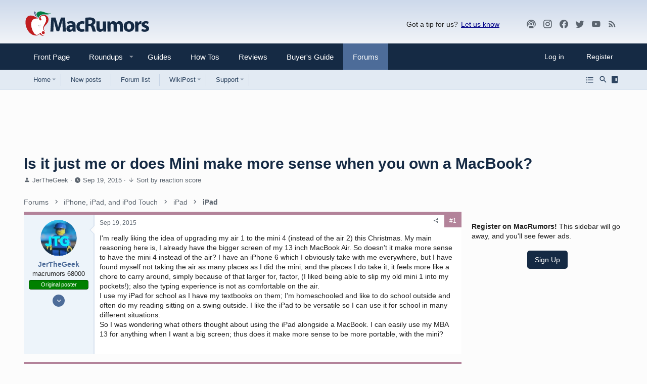

--- FILE ---
content_type: text/html; charset=utf-8
request_url: https://forums.macrumors.com/threads/is-it-just-me-or-does-mini-make-more-sense-when-you-own-a-macbook.1918416/
body_size: 34024
content:
<!DOCTYPE html>














	<meta name="apple-mobile-web-app-title" content="MR Forums">
	
		<link rel="apple-touch-icon" href="/data/assets/logo/mr-icon-192.png">
	


	
	


















	



















	











	

































	



























	






	




































<html id="XF" lang="en-US" dir="LTR"
	  style="font-size: 62.5%;"
	  data-app="public"
	  data-template="thread_view"
	  data-container-key="node-137"
	  data-content-key="thread-1918416"
	  data-logged-in="false"
	  data-cookie-prefix="xf_"
	  data-csrf="1769687738,17f73f06a4830e488c4faa6063ef4cba"
	  class="has-no-js template-thread_view  uix_hasSectionLinks  uix_hasCrumbs"
	  >
	<head>
		<meta charset="utf-8" />
		<meta http-equiv="X-UA-Compatible" content="IE=Edge" />
		<meta name="viewport" content="width=device-width, initial-scale=1, viewport-fit=cover">

		

		<title>Is it just me or does Mini make more sense when you own a MacBook? | MacRumors Forums</title>
		<link rel="manifest" href="/webmanifest.php">
		
			<meta name="theme-color" content="#152a44" media="(max-width: 900px)"/>
        <meta name="theme-color" content="#cbd9ea" media="(prefers-color-scheme: light)"/>
        <meta name="theme-color" content="#1a1a1a" media="(prefers-color-scheme: dark)"/>
		<meta name="msapplication-TileColor" content="#152a44">
		
		<meta name="apple-mobile-web-app-title" content="MR Forums">
		
			<link rel="apple-touch-icon" href="/data/assets/logo/mr-icon-192.png">
		

		
			
<script>
		dataLayer = [{
			'pageType':'thread',
			'forumName':'iPad',
			'forumId':'137',
			'threadId':'1918416',
			'threadName': 'Is it just me or does Mini make more sense when you own a MacBook?',
			'threadAuthor': 'JerTheGeek',
			'threadDate': '1442670106'
		}];
</script>

		
			<meta property="og:image:width" content="1600" />
		
			<meta property="og:image:height" content="900" />
		
			
		<meta name="description" content="I&#039;m really liking the idea of upgrading my air 1 to the mini 4 (instead of the air 2) this Christmas. My main reasoning here is, I already have the bigger..." />
		<meta property="og:description" content="I&#039;m really liking the idea of upgrading my air 1 to the mini 4 (instead of the air 2) this Christmas. My main reasoning here is, I already have the bigger screen of my 13 inch MacBook Air. So doesn&#039;t it make more sense to have the mini 4 instead of the air? I have an iPhone 6 which I obviously..." />
		<meta property="twitter:description" content="I&#039;m really liking the idea of upgrading my air 1 to the mini 4 (instead of the air 2) this Christmas. My main reasoning here is, I already have the bigger screen of my 13 inch MacBook Air. So..." />
	
		
			<meta property="og:url" content="https://forums.macrumors.com/threads/is-it-just-me-or-does-mini-make-more-sense-when-you-own-a-macbook.1918416/" />
		
			<link rel="canonical" href="https://forums.macrumors.com/threads/is-it-just-me-or-does-mini-make-more-sense-when-you-own-a-macbook.1918416/" />
		
			
		<meta property="og:image" content="https://images.macrumors.com/social/?t=1918416&amp;v=6" />
		<meta property="twitter:image" content="https://images.macrumors.com/social/?t=1918416&amp;v=6" />
		<meta property="twitter:card" content="summary_large_image" />
	
		
			
		

		
			
	
	
	<meta property="og:site_name" content="MacRumors Forums" />


		
		
			
	
	
	<meta property="og:type" content="website" />


		
		
			
	
	
	
		<meta property="og:title" content="Is it just me or does Mini make more sense when you own a MacBook?" />
		<meta property="twitter:title" content="Is it just me or does Mini make more sense when you own a MacBook?" />
	


		
		
		
		

		
	

	

	
		
	

	
		<noscript>
	
	<link rel="stylesheet" href="/css.php?css=public%3Anormalize.css%2Cpublic%3Afa.css%2Cpublic%3Acore.less%2Cpublic%3Aapp.less%2Cpublic%3Amacrumors.less%2Cpublic%3Amacrumors_light.less&amp;s=34&amp;l=1&amp;d=1769533579&amp;k=a514e0f6dcdf20249f71d94713a316deb2db8a1e" />
	
		</noscript>
	

	
		<link rel="preload" href="/styles/macrumors/fonts/icons/material-icons/fonts/materialdesignicons-webfont.woff2?v=6.9.96" as="font" type="font/woff2" crossorigin="anonymous" />
		<link rel="stylesheet" href="/styles/macrumors/fonts/icons/material-icons/css/materialdesignicons.min.css?d=1764780817" />	
	

	
	
	
		
	
		
	

	
    
        
        
            <noscript>
        
    

	<link rel="stylesheet" href="/css.php?css=public%3Abb_code.less%2Cpublic%3Alightbox.less%2Cpublic%3Amacrumors.less%2Cpublic%3Amacrumors_light.less%2Cpublic%3Amessage.less%2Cpublic%3Ashare_controls.less%2Cpublic%3Asiropu_ads_manager_ad.less%2Cpublic%3Ath_nodeStyling_nodes.34.less%2Cpublic%3Ath_uix_threadStarterPost.less%2Cpublic%3Auix.less%2Cpublic%3Auix_extendedFooter.less%2Cpublic%3Auix_megaMenu.less%2Cpublic%3Auix_socialMedia.less%2Cpublic%3Aextra.less&amp;s=34&amp;l=1&amp;d=1769533579&amp;k=81e5371af0f8e6a712dbc924753e1d5cbd02185f" />

	
    
        
            </noscript>
        
    

	
	
    <script>window.thstyleswitchConfig = {"autodetectEnabled":true,"lightStyle":{"id":34,"type":"light","cssUrl":"\/css.php?css=__SENTINEL__&s=34&l=1&d=1769533579","primaryCss":["public:normalize.css","public:core.less","public:app.less"],"primaryCssUrl":"\/css.php?css=public%3Anormalize.css%2Cpublic%3Acore.less%2Cpublic%3Aapp.less%2Cpublic%3Afa.css%2Cpublic%3Amacrumors.less%2Cpublic%3Amacrumors_light.less&s=34&l=1&d=1769533579&k=caa66721eea0fe542313cc42bbf5134416399262","additionalCss":["public:bb_code.less","public:lightbox.less","public:macrumors.less","public:macrumors_light.less","public:message.less","public:share_controls.less","public:siropu_ads_manager_ad.less","public:th_nodeStyling_nodes.34.less","public:th_uix_threadStarterPost.less","public:uix.less","public:uix_extendedFooter.less","public:uix_megaMenu.less","public:uix_socialMedia.less","public:extra.less","public:fa.css"],"additionalCssUrl":"/css.php?css=public%3Abb_code.less%2Cpublic%3Alightbox.less%2Cpublic%3Amacrumors.less%2Cpublic%3Amacrumors_light.less%2Cpublic%3Amessage.less%2Cpublic%3Ashare_controls.less%2Cpublic%3Asiropu_ads_manager_ad.less%2Cpublic%3Ath_nodeStyling_nodes.34.less%2Cpublic%3Ath_uix_threadStarterPost.less%2Cpublic%3Auix.less%2Cpublic%3Auix_extendedFooter.less%2Cpublic%3Auix_megaMenu.less%2Cpublic%3Auix_socialMedia.less%2Cpublic%3Aextra.less%2Cpublic%3Afa.css&s=34&l=1&d=1769533579&k=809633efc6db145c71c70a093da8d34bb4bd90ea","switchStyleUrl":"\/misc\/thstyleswitch?style_id=38"},"darkStyle":{"id":36,"type":"dark","cssUrl":"\/css.php?css=__SENTINEL__&s=36&l=1&d=1769533579","primaryCss":["public:normalize.css","public:core.less","public:app.less"],"primaryCssUrl":"\/css.php?css=public%3Anormalize.css%2Cpublic%3Acore.less%2Cpublic%3Aapp.less%2Cpublic%3Afa.css%2Cpublic%3Amacrumors.less%2Cpublic%3Amacrumors_dark.less&s=36&l=1&d=1769533579&k=5ad3425aebc8b0914bd37d22d2a1de23af18170a","additionalCss":["public:bb_code.less","public:lightbox.less","public:macrumors.less","public:macrumors_light.less","public:message.less","public:share_controls.less","public:siropu_ads_manager_ad.less","public:th_nodeStyling_nodes.34.less","public:th_uix_threadStarterPost.less","public:uix.less","public:uix_extendedFooter.less","public:uix_megaMenu.less","public:uix_socialMedia.less","public:extra.less","public:fa.css","public:macrumors_dark.less"],"additionalCssUrl":"/css.php?css=public%3Abb_code.less%2Cpublic%3Alightbox.less%2Cpublic%3Amacrumors.less%2Cpublic%3Amacrumors_light.less%2Cpublic%3Amessage.less%2Cpublic%3Ashare_controls.less%2Cpublic%3Asiropu_ads_manager_ad.less%2Cpublic%3Ath_nodeStyling_nodes.34.less%2Cpublic%3Ath_uix_threadStarterPost.less%2Cpublic%3Auix.less%2Cpublic%3Auix_extendedFooter.less%2Cpublic%3Auix_megaMenu.less%2Cpublic%3Auix_socialMedia.less%2Cpublic%3Aextra.less%2Cpublic%3Afa.css%2Cpublic%3Amacrumors_dark.less&s=36&l=1&d=1769533579&k=b4d320148697ac09f84db4fe76ef75b3d563d8c7","switchStyleUrl":"\/misc\/thstyleswitch?style_id=36"},"currentStyleType":"light","originalCss":{"public:bb_code.less":true,"public:lightbox.less":true,"public:macrumors.less":true,"public:macrumors_light.less":true,"public:message.less":true,"public:share_controls.less":true,"public:siropu_ads_manager_ad.less":true,"public:th_nodeStyling_nodes.34.less":true,"public:th_uix_threadStarterPost.less":true,"public:uix.less":true,"public:uix_extendedFooter.less":true,"public:uix_megaMenu.less":true,"public:uix_socialMedia.less":true,"public:extra.less":true}};</script>
    <script src="/js/themehouse/styleswitch/preamble.js?_v=f0f369b2"></script>
    
        <script>
            themehouse.styleSwitch.initAutodetect();
        </script>
    

	
		<script src="/js/xf/preamble.min.js?_v=f0f369b2"></script>
	
	
	
	
	<script>
	function getCookie(cname) {
        var name = cname + "=";
        var ca = document.cookie.split(';');
        for(var i=0; i<ca.length; i++) {
            var c = ca[i];
            while (c.charAt(0)==' ') c = c.substring(1);
            if (c.indexOf(name) == 0) return c.substring(name.length,c.length);
        }
		  console.log(name);
        return "";
    }

    var mrWidth = getCookie('mr-fluid');

    if (typeof(mrWidth) !== 'undefined') {
        mrWidth = parseInt(mrWidth);
        if (mrWidth >= 0) {
			var eles = document.getElementsByTagName('html');
			
			if (eles.length > 0) {
				if (mrWidth === 0) {
					eles[0].className += ' pageWidth--narrow';
				} else if (mrWidth === 1) {
					eles[0].className += ' pageWidth--medium';
				} else if (mrWidth === 2) {
					eles[0].className += ' pageWidth--wide';
				}
			}
        }
    }
</script>





		
			<link rel="icon" type="image/png" href="https://images.macrumors.com/images-new/favicon.ico" sizes="48x48" />
		
		
			<link rel="apple-touch-icon" href="https://images.macrumors.com/images-new/apple-touch-icon-transparent.png" />
<meta name="apple-mobile-web-app-title" content="MacRumors Forums">
		
		

		

		

	<script>var showad=true;
if (getCookie('xf_logged_in')==1 && getCookie('xf_mr_count') >5)
{
	showad=false;
	document.write('<style>#mrsubscribe{display:block;}.tertiary{display:none;}</style>')
}

if (showad)	
{
(function(w, d) {
    w.adthrive = w.adthrive || {};
    w.adthrive.cmd = w.adthrive.cmd || [];
    w.adthrive.plugin = 'adthrive-ads-1.0.40-manual';
    w.adthrive.host = 'ads.adthrive.com';
	w.adthrive.threshold = Math.floor(Math.random() * 100 + 1);
    var s = d.createElement('script');
    s.async = true;
    s.referrerpolicy='no-referrer-when-downgrade';
    s.src = 'https://' + w.adthrive.host + '/sites/5cefe139bf12e211182dda30/ads.min.js?referrer=' + w.encodeURIComponent(w.location.href) + '&threshold='+w.adthrive.threshold;
    var n = d.getElementsByTagName('script')[0];
    n.parentNode.insertBefore(s, n);
})(window, document);
}

window.addEventListener("beforeunload", function(event) {
	window.addEventListener("visibilitychange", function(event) { event.stopImmediatePropagation();}, true);
}, true);</script><script>if (typeof dataLayer === 'undefined') dataLayer=[];</script><meta name="robots" content="max-image-preview:large"><!-- Google Tag Manager --><script>(function(w,d,s,l,i){w[l]=w[l]||[];w[l].push({'gtm.start':
new Date().getTime(),event:'gtm.js'});var f=d.getElementsByTagName(s)[0],
j=d.createElement(s),dl=l!='dataLayer'?'&l='+l:'';j.async=true;j.src=
'https://www.googletagmanager.com/gtm.js?id='+i+dl;f.parentNode.insertBefore(j,f);
})(window,document,'script','dataLayer','GTM-NBTPJP');</script><!-- End Google Tag Manager -->

</head>

	<body data-template="thread_view" class="cafemedia-no-footer-desktop-728 node-header-137">
<!-- Google Tag Manager (noscript) --><noscript><iframe src="https://www.googletagmanager.com/ns.html?id=GTM-NBTPJP"
height="0" width="0" style="display:none;visibility:hidden"></iframe></noscript><!-- End Google Tag Manager (noscript) -->

	

		
			
		

		
	


		
			
		
		<style>
	.p-pageWrapper .p-navSticky {
		top: 0 !important;
	}

	

	
	

	
	
	
		
	

	

	

		
		
		.uix_mainTabBar {top: 0px !important;}
		.uix_stickyBodyElement:not(.offCanvasMenu) {
			top: 20px !important;
			min-height: calc(100vh - 20px) !important;
		}
		.uix_sidebarInner .uix_sidebar--scroller {margin-top: 20px;}
//		.uix_sidebarInner {margin-top: -20px;}
		.uix_sidebarInner {margin-top: 0px;}

		.p-body-sideNavInner .uix_sidebar--scroller {margin-top: 20px;}
		.p-body-sideNavInner {margin-top: -20px;}
		.uix_stickyCategoryStrips {top: 20px !important;}
		#XF .u-anchorTarget {
			height: 20px;
			margin-top: -20px;
		}
	
		

		
			@media (max-width: 0) {
		
				.p-sectionLinks {display: none;}

				

				.uix_mainTabBar {top: 0px !important;}
				.uix_stickyBodyElement:not(.offCanvasMenu) {
					top: 20px !important;
					min-height: calc(100vh - 20px) !important;
				}
				.uix_sidebarInner .uix_sidebar--scroller {margin-top: 20px;}
				.uix_sidebarInner {margin-top: -20px;}
				.p-body-sideNavInner .uix_sidebar--scroller {margin-top: 20px;}
				.p-body-sideNavInner {margin-top: -20px;}
				.uix_stickyCategoryStrips {top: 20px !important;}
				#XF .u-anchorTarget {
					height: 20px;
					margin-top: -20px;
				}

				
		
			}
		
	

	.uix_sidebarNav .uix_sidebar--scroller {max-height: calc(100vh - 20px);}
	
	
</style>


		<div id="jumpToTop"></div>

		

		<div class="uix_pageWrapper--fixed">
			<div class="p-pageWrapper" id="top">

				
					
	
	



					

					

					
						
						
							<header class="p-header" id="header">
								<div class="p-header-inner">
									
						
							<div class="p-header-content">
								
									
										
	
	<div class="p-header-logo p-header-logo--image">
		<a class="uix_logo" href="https://www.macrumors.com/">
			
				<img src="https://images.macrumors.com/images-new/macrumors-simple-logo-light.svg"
					 class="mrlogo--light"
					 alt="MacRumors Forums" width="200" height="57" />
				<img src="https://images.macrumors.com/images-new/macrumors-simple-logo-dark.svg"
					 class="mrlogo--dark"
					 alt="MacRumors Forums" width="200" height="57" />
				
		</a>
		
	</div>


									

									
										<div class="p-nav-opposite">
											
												<div class="give-feedback">
													Got a tip for us? 
													<a data-xf-click="menu" role="button" aria-expanded="false" aria-haspopup="true">Let us know</a>

													<div class="menu menu--structural" data-menu="menu" aria-hidden="true">
														<div class="menu-content">
															<a class="menu-linkRow" href="mailto:tips@macrumors.com?Subject=MacRumors Submission">a. Send us an email</a>
															<a class="menu-linkRow" href="https://www.macrumors.com/share.php">b. Anonymous form</a>
														</div>
													</div>
												</div>
												
		
			
				
				
				
	
		
	
<ul class="uix_socialMedia">

			<li><a data-xf-init="tooltip" title="Podcast" target="_blank" href="https://podcasts.apple.com/us/podcast/the-macrumors-show/id1602394741" aria-label="MacRumors Show">
				<i class="fa--xf fas fa-podcast fab uix_icon uix_icon--podcast" aria-hidden="true"></i>
				</a></li>


		
			<li><a data-xf-init="tooltip" title="Instagram" target="_blank" href="https://www.instagram.com/macrumors/" aria-label="MacRumors on Instagram">
				<i class="fa--xf fas fa-instagram fab uix_icon uix_icon--instagram" aria-hidden="true"></i>
				</a></li>
		

	
		<li><a aria-label="Facebook" data-xf-init="tooltip" title="Facebook" target="_blank" href="https://www.facebook.com/macrumors" aria-label="MacRumors on Facebook">
				<i class="fa--xf fas fa-facebook fab" aria-hidden="true"></i>
			</a></li>
	
	
	
	
	
	
	
	
	
	
	
	
	
		<li><a aria-label="Twitter" data-xf-init="tooltip" title="Twitter" target="_blank" href="https://twitter.com/macrumors" aria-label="MacRumors on Twitter">
				<i class="fa--xf fas fa-twitter fab" aria-hidden="true"></i>
			</a></li>
	
	
		<li><a aria-label="YouTube" data-xf-init="tooltip" title="YouTube" target="_blank" href="https://www.youtube.com/macrumors" aria-label="MacRumors on Youtube">
				<i class="fa--xf fas fa-youtube fab" aria-hidden="true"></i>
			</a></li>
	

	<li><a data-xf-init="tooltip" title="RSS" target="_blank" href="https://feeds.macrumors.com/MacRumors-All" aria-label="MacRumors rss feed">
		<i class="fa--xf fas fa-rss fab uix_icon uix_icon--rss" aria-hidden="true"></i>
		</a></li>

	<li><a data-xf-init="tooltip" title="Subscribe" target="_blank" href="https://macrumors.us5.list-manage.com/subscribe?u=7d0106b433773bd0aef5828e0&id=3989954cde" aria-label="MacRumors newsletter">
		<i class="fa--xf fas fa-email fab uix_icon uix_icon--email" aria-hidden="true"></i>
		</a></li>
</ul>

	

			
		
	
											
										</div>
									
								
							</div>
						
					
								</div>
							</header>
						
					
					

					
					
					

					
						
						<nav class="p-nav">
							<div class="p-nav-inner">
								
									
									
										
									
									<button type="button" class="button--plain p-nav-menuTrigger  badgeContainer button" data-badge="0" data-xf-click="off-canvas" data-menu=".js-headerOffCanvasMenu" role="button" tabindex="0" aria-label="Menu"><span class="button-text">
										<i aria-hidden="true"></i>
									</span></button>
									
								

								
	
	<div class="p-header-logo p-header-logo--image">
		<a class="uix_logo" href="https://www.macrumors.com/">
			
				<img src="https://images.macrumors.com/images-new/macrumors-simple-logo-light.svg"
					 class="mrlogo--light"
					 alt="MacRumors Forums" width="200" height="57" />
				<img src="https://images.macrumors.com/images-new/macrumors-simple-logo-dark.svg"
					 class="mrlogo--dark"
					 alt="MacRumors Forums" width="200" height="57" />
				
		</a>
		
	</div>



								
									
										<div class="p-nav-scroller hScroller" data-xf-init="h-scroller" data-auto-scroll=".p-navEl.is-selected">
											<div class="hScroller-scroll">
												<ul class="p-nav-list js-offCanvasNavSource">
													
														
															<li>
																
	<div class="p-navEl u-ripple " >
		
			
				
	
	<a href="https://www.macrumors.com"
			class="p-navEl-link  "
			
			data-xf-key="1"
			data-nav-id="front"><span>Front Page</span></a>

				
				
			
			
			
		
			
	
</div>

															</li>
														
													
														
															<li>
																<div class="p-navEl u-ripple" data-has-children="true">
																	<div class="p-navEl-linkHolder" data-xf-click="menu" role="button" aria-expanded="false" aria-haspopup="true">
																		<a href="https://www.macrumors.com/roundup/" class="p-navEl-link p-navEl-link--splitMenu" data-nav-id="roundups"> <span>Roundups</span></a>
																	</div>
																	
																	<a data-xf-click="menu" data-menu-pos-ref="< .p-navEl" class="p-navEl-splitTrigger" role="button" tabindex="0" aria-label="Toggle expanded" aria-expanded="false" aria-haspopup="true">
																	</a>

																	<div class="menu menu--structural menu--wide roundups" data-menu="menu" aria-hidden="true">
																		<div class="menu-content">
																			
																			<ul class="listPlain listColumns listColumns--narrow listColumns--together" id="nav-dropdown">
      
      <li><a class="blockLink" href="https://www.macrumors.com/roundup/airpods/">AirPods 4
<!--<img src="https://images.macrumors.com/article-new/2018/02/airpods-4-roundup-menu.png" width="56" height="39"/>-->
</a></li>
      
      <li><a class="blockLink" href="https://www.macrumors.com/roundup/airpods-max/">AirPods Max
<!--<img src="https://images.macrumors.com/article-new/2020/05/airpods-max-2024-roundup-menu.png" width="56" height="39"/>-->
</a></li>
      
      <li><a class="blockLink" href="https://www.macrumors.com/roundup/airpods-pro/">AirPods Pro 3
<!--<img src="https://images.macrumors.com/article-new/2019/10/airpods-pro-3-roundup-menu.png" width="56" height="39"/>-->
</a></li>
      
      <li><a class="blockLink" href="https://www.macrumors.com/roundup/best-apple-deals/">Apple Deals
<!--<img src="https://images.macrumors.com/article-new/2016/01/mrlogoroundup.png" width="56" height="39"/>-->
</a></li>
      
      <li><a class="blockLink" href="https://www.macrumors.com/roundup/apple-pay/">Apple Pay
<!--<img src="https://images.macrumors.com/article-new/2014/09/apple_pay_touch_roundup_menu.png" width="56" height="39"/>-->
</a></li>
      
      <li><a class="blockLink" href="https://www.macrumors.com/roundup/displays/">Apple Pro Display XDR
<!--<img src="https://images.macrumors.com/article-new/2013/10/apple_pro_display_xdr_roundup_menu.png" width="56" height="39"/>-->
</a></li>
      
      <li><a class="blockLink" href="https://www.macrumors.com/roundup/studio-display/">Apple Studio Display
<!--<img src="https://images.macrumors.com/article-new/2022/03/pro-display-xdr-roundup-menu.png" width="56" height="39"/>-->
</a></li>
      
      <li><a class="blockLink" href="https://www.macrumors.com/roundup/apple-tv/">Apple TV
<!--<img src="https://images.macrumors.com/article-new/2013/12/apple-tv-2022-roundup-menu.png" width="56" height="39"/>-->
</a></li>
      
      <li><a class="blockLink" href="https://www.macrumors.com/roundup/apple-vision-pro/">Apple Vision Pro
<!--<img src="https://images.macrumors.com/article-new/2016/02/apple-vision-pro-roundup-menu.png" width="56" height="39"/>-->
</a></li>
      
      <li><a class="blockLink" href="https://www.macrumors.com/roundup/apple-watch/">Apple Watch 11
<!--<img src="https://images.macrumors.com/article-new/2023/08/apple-watch-10-roundup-menu.png" width="56" height="39"/>-->
</a></li>
      
      <li><a class="blockLink" href="https://www.macrumors.com/roundup/apple-watch-se/">Apple Watch SE 3
<!--<img src="https://images.macrumors.com/article-new/2020/09/applewatchseroundup.png" width="56" height="39"/>-->
</a></li>
      
      <li><a class="blockLink" href="https://www.macrumors.com/roundup/apple-watch-ultra/">Apple Watch Ultra 3
<!--<img src="https://images.macrumors.com/article-new/2022/09/apple-watch-ultra-black-roundup-menu.png" width="56" height="39"/>-->
</a></li>
      
      <li><a class="blockLink" href="https://www.macrumors.com/roundup/carplay/">CarPlay
<!--<img src="https://images.macrumors.com/article-new/2015/02/carplay-icon-roundup-menu.png" width="56" height="39"/>-->
</a></li>
      
      <li><a class="blockLink" href="https://www.macrumors.com/roundup/homepod/">HomePod
<!--<img src="https://images.macrumors.com/article-new/2017/05/homepod_roundup_menu.png" width="56" height="39"/>-->
</a></li>
      
      <li><a class="blockLink" href="https://www.macrumors.com/roundup/homepod-mini/">HomePod mini
<!--<img src="https://images.macrumors.com/article-new/2020/10/homepodminiroundupmenu.png" width="56" height="39"/>-->
</a></li>
      
      <li><a class="blockLink" href="https://www.macrumors.com/roundup/imac/">iMac
<!--<img src="https://images.macrumors.com/article-new/2013/09/m4-imac-roundup-menu.png" width="56" height="39"/>-->
</a></li>
      
      <li><a class="blockLink" href="https://www.macrumors.com/roundup/ios-26/">iOS 26
<!--<img src="https://images.macrumors.com/article-new/2025/06/iOS-26-Menu-Icon.png" width="56" height="39"/>-->
</a></li>
      
      <li><a class="blockLink" href="https://www.macrumors.com/roundup/ipad/">iPad
<!--<img src="https://images.macrumors.com/article-new/2013/09/ipad-10-roundup-menu.png" width="56" height="39"/>-->
</a></li>
      
      <li><a class="blockLink" href="https://www.macrumors.com/roundup/ipad-air/">iPad Air 
<!--<img src="https://images.macrumors.com/article-new/2019/03/ipad-air-m2-roundup-menu.png" width="56" height="39"/>-->
</a></li>
      
      <li><a class="blockLink" href="https://www.macrumors.com/roundup/ipad-mini/">iPad mini
<!--<img src="https://images.macrumors.com/article-new/2013/09/ipad-mini-7-roundup.menu_.png" width="56" height="39"/>-->
</a></li>
      
      <li><a class="blockLink" href="https://www.macrumors.com/roundup/ipad-pro/">iPad Pro
<!--<img src="https://images.macrumors.com/article-new/2018/11/ipad-pro-m4-roundup-menu.png" width="56" height="39"/>-->
</a></li>
      
      <li><a class="blockLink" href="https://www.macrumors.com/roundup/ipados-26/">iPadOS 26
<!--<img src="https://images.macrumors.com/article-new/2025/06/iPadOS-26-Menu-Icon.png" width="56" height="39"/>-->
</a></li>
      
      <li><a class="blockLink" href="https://www.macrumors.com/roundup/iphone-16/">iPhone 16
<!--<img src="https://images.macrumors.com/article-new/2023/03/iphone-16-blue-roundup-menu.png" width="56" height="39"/>-->
</a></li>
      
      <li><a class="blockLink" href="https://www.macrumors.com/roundup/iphone-16e/">iPhone 16e
<!--<img src="https://images.macrumors.com/article-new/2025/02/iphone-16e-roundup-menu.png" width="56" height="39"/>-->
</a></li>
      
      <li><a class="blockLink" href="https://www.macrumors.com/roundup/iphone-17/">iPhone 17
<!--<img src="https://images.macrumors.com/article-new/2024/06/iphone-17-purple-roundup-menu.png" width="56" height="39"/>-->
</a></li>
      
      <li><a class="blockLink" href="https://www.macrumors.com/roundup/iphone-17-pro/">iPhone 17 Pro
<!--<img src="https://images.macrumors.com/article-new/2025/02/iphone-17-pro-orange-roundup-menu.png" width="56" height="39"/>-->
</a></li>
      
      <li><a class="blockLink" href="https://www.macrumors.com/roundup/iphone-18/">iPhone 18
<!--<img src="https://images.macrumors.com/article-new/2025/05/iPhone-18-Menu-Icon.png" width="56" height="39"/>-->
</a></li>
      
      <li><a class="blockLink" href="https://www.macrumors.com/roundup/iphone-air/">iPhone Air
<!--<img src="https://images.macrumors.com/article-new/2025/02/iphone-air-lineup-roundup-menu.png" width="56" height="39"/>-->
</a></li>
      
      <li><a class="blockLink" href="https://www.macrumors.com/roundup/mac-mini/">Mac mini
<!--<img src="https://images.macrumors.com/article-new/2013/09/mac-mini-2024-roundup-menu.png" width="56" height="39"/>-->
</a></li>
      
      <li><a class="blockLink" href="https://www.macrumors.com/roundup/mac-pro/">Mac Pro
<!--<img src="https://images.macrumors.com/article-new/2013/09/mac_pro_2019_roundup_featured.png" width="56" height="39"/>-->
</a></li>
      
      <li><a class="blockLink" href="https://www.macrumors.com/roundup/mac-studio/">Mac Studio
<!--<img src="https://images.macrumors.com/article-new/2022/03/mac-studio-roundup-menu.png" width="56" height="39"/>-->
</a></li>
      
      <li><a class="blockLink" href="https://www.macrumors.com/roundup/macbook-air/">MacBook Air
<!--<img src="https://images.macrumors.com/article-new/2013/09/macbook-air-m2-roundup-menu.png" width="56" height="39"/>-->
</a></li>
      
      <li><a class="blockLink" href="https://www.macrumors.com/roundup/macbook-pro/">MacBook Pro
<!--<img src="https://images.macrumors.com/article-new/2013/09/space-black-2023-macbook-pro-roundup-menu.png" width="56" height="39"/>-->
</a></li>
      
      <li><a class="blockLink" href="https://www.macrumors.com/roundup/macos-26/">macOS Tahoe
<!--<img src="https://images.macrumors.com/article-new/2025/06/macOS-26-Menu-Icon.png" width="56" height="39"/>-->
</a></li>
      
      <li><a class="blockLink" href="https://www.macrumors.com/roundup/watchos-26/">watchOS 26
<!--<img src="https://images.macrumors.com/article-new/2025/06/watchOS-26-Menu-Icon.png" width="56" height="39"/>-->
</a></li>
      
</ul>

																			
																		</div>
																	</div>
																</div>
															</li>
														
													
														
															<li>
																
	<div class="p-navEl u-ripple " >
		
			
				
	
	<a href="https://www.macrumors.com/guide/"
			class="p-navEl-link  "
			
			data-xf-key="3"
			data-nav-id="guides"><span>Guides</span></a>

				
				
			
			
			
		
			
	
</div>

															</li>
														
													
														
															<li>
																
	<div class="p-navEl u-ripple " >
		
			
				
	
	<a href="https://www.macrumors.com/how-to/"
			class="p-navEl-link  "
			
			data-xf-key="4"
			data-nav-id="howtos"><span>How Tos</span></a>

				
				
			
			
			
		
			
	
</div>

															</li>
														
													
														
															<li>
																
	<div class="p-navEl u-ripple " >
		
			
				
	
	<a href="https://www.macrumors.com/review/"
			class="p-navEl-link  "
			
			data-xf-key="5"
			data-nav-id="reviews"><span>Reviews</span></a>

				
				
			
			
			
		
			
	
</div>

															</li>
														
													
														
															<li>
																
	<div class="p-navEl u-ripple " >
		
			
				
	
	<a href="https://buyersguide.macrumors.com"
			class="p-navEl-link  "
			
			data-xf-key="6"
			data-nav-id="buyers"><span>Buyer's Guide</span></a>

				
				
			
			
			
		
			
	
</div>

															</li>
														
													
														
															<li>
																
	<div class="p-navEl u-ripple is-selected" data-has-children="true">
		
			
				
	
	<a href="/"
			class="p-navEl-link p-navEl-link--splitMenu "
			
			
			data-nav-id="forums"><span>Forums</span></a>

				
					<a data-xf-key="7"
					   data-xf-click="menu"
					   data-menu-pos-ref="< .p-navEl"
					   class="p-navEl-splitTrigger"
					   role="button"
					   tabindex="0"
					   aria-label="Toggle expanded"
					   aria-expanded="false"
					   aria-haspopup="true">
					</a>
				
				
			
				
					<div class="menu menu--structural" data-menu="menu" aria-hidden="true">
						<div class="menu-content">
							
								
	
	
	<a href="https://forums.macrumors.com"
			class="menu-linkRow u-ripple u-indentDepth0 js-offCanvasCopy "
			
			
			data-nav-id="homeicon"><span>Home</span></a>

	
		
			
	
	
	<a href="/whats-new/posts/"
			class="menu-linkRow u-ripple u-indentDepth1 js-offCanvasCopy "
			
			
			data-nav-id="forumlist_newposts"><span>New Posts</span></a>

	

		
			
	
	
	<a href="/forums/-/list"
			class="menu-linkRow u-ripple u-indentDepth1 js-offCanvasCopy "
			
			
			data-nav-id="newposts_forumlist"><span>Forum List</span></a>

	

		
			
	
	
	<a href="https://forums.macrumors.com/trending/"
			class="menu-linkRow u-ripple u-indentDepth1 js-offCanvasCopy "
			
			
			data-nav-id="forumlist_trending"><span>Trending</span></a>

	

		
			
	
	
	<a href="https://forums.macrumors.com/pages/new-threads/"
			class="menu-linkRow u-ripple u-indentDepth1 js-offCanvasCopy "
			
			
			data-nav-id="forumlist_newthreads"><span>New Threads</span></a>

	

		
			
	
	
	<a href="/whats-new/media/"
			class="menu-linkRow u-ripple u-indentDepth1 js-offCanvasCopy "
			 rel="nofollow"
			
			data-nav-id="newmediaforums"><span>New Media</span></a>

	

		
			
	
	
	<a href="https://forums.macrumors.com/whats-new/latest-activity"
			class="menu-linkRow u-ripple u-indentDepth1 js-offCanvasCopy "
			
			
			data-nav-id="forumlist_spy"><span>Spy</span></a>

	

		
		
			<hr class="menu-separator" />
		
	

							
								
	
	
	<a href="/whats-new/posts/"
			class="menu-linkRow u-ripple u-indentDepth0 js-offCanvasCopy "
			
			
			data-nav-id="newPosts"><span>New posts</span></a>

	

							
								
	
	
	<a href="/forums/-/list"
			class="menu-linkRow u-ripple u-indentDepth0 js-offCanvasCopy "
			
			
			data-nav-id="forumList"><span>Forum list</span></a>

	

							
								
	
	
	<a href="/wikipost/"
			class="menu-linkRow u-ripple u-indentDepth0 js-offCanvasCopy "
			
			
			data-nav-id="wikiPost"><span>WikiPost</span></a>

	
		
			
	
	
	<a href="/wikipost/summaries"
			class="menu-linkRow u-ripple u-indentDepth1 js-offCanvasCopy "
			
			
			data-nav-id="wikiPostSummaries"><span>Latest summaries</span></a>

	

		
			
	
	
	<a href="/watched/wikipost"
			class="menu-linkRow u-ripple u-indentDepth1 js-offCanvasCopy "
			
			
			data-nav-id="wikiPostWatchedWikiPosts"><span>Watched WikiPosts</span></a>

	

		
		
			<hr class="menu-separator" />
		
	

							
								
	
	
	<a href="https://macrumors.zendesk.com/hc/en-us"
			class="menu-linkRow u-ripple u-indentDepth0 js-offCanvasCopy "
			
			
			data-nav-id="Support"><span>Support</span></a>

	
		
			
	
	
	<a href="https://macrumors.zendesk.com/hc/en-us"
			class="menu-linkRow u-ripple u-indentDepth1 js-offCanvasCopy "
			
			
			data-nav-id="FAQ"><span>FAQ and Rules</span></a>

	

		
			
	
	
	<a href="https://forums.macrumors.com/misc/contact/"
			class="menu-linkRow u-ripple u-indentDepth1 js-offCanvasCopy "
			
			
			data-nav-id="Contact"><span>Contact Us</span></a>

	

		
		
			<hr class="menu-separator" />
		
	

							
						</div>
					</div>
				
			
			
			
		
			
	
</div>

															</li>
														
													
												</ul>
											</div>
										</div>
									

									
								

								
	


								
									<div class="p-nav-opposite">
										
											
		
			
				
					<div class="p-navgroup p-account p-navgroup--guest">
						
							
								
	
		
		
	
		
			<a href="/login/" class="p-navgroup-link u-ripple p-navgroup-link--textual p-navgroup-link--logIn" data-follow-redirects="on">
				<i></i>
				<span class="p-navgroup-linkText">Log in</span>
			</a>
		
	
	
		
			<a href="/login/register" class="p-navgroup-link u-ripple p-navgroup-link--textual p-navgroup-link--register" data-follow-redirects="on">
				<i></i>
				<span class="p-navgroup-linkText">Register</span>
			</a>
		
	

	

							
						
					</div>
				
				
					<div class="p-navgroup p-discovery">
<a href="/forums/-/-/th-nnm-navigate"
   class="p-navgroup-link p-navgroup-link--thNnnNavigate"
   data-xf-click="overlay" aria-label="Browse all forums">
	<i class="fa--xf fas fa-list-ul" aria-hidden="true"></i>
</a>

						
							
	
		
	

							
	
		
		
			<div class="uix_searchBar">
				<div class="uix_searchBarInner">
					<form action="/search/search" method="post" class="uix_searchForm" data-xf-init="quick-search">
						<a class="uix_search--close">
							<i class="fa--xf fas fa-window-close" aria-hidden="true"></i>
						</a>
						<input type="text" class="input js-uix_syncValue uix_searchInput uix_searchDropdown__trigger" autocomplete="off" data-uixsync="search" name="keywords" placeholder="Search…" aria-label="Search" data-menu-autofocus="true" />
						<a href="/search/"
						   class="uix_search--settings u-ripple"
						   data-xf-key="/"
						   aria-label="Search"
						   aria-expanded="false"
						   aria-haspopup="true"
						   title="Search">
							<i class="fa--xf fas fa-cog" aria-hidden="true"></i>
						</a>
						<span class=" uix_searchIcon">
							<i class="fa--xf fas fa-search" aria-hidden="true"></i>
						</span>
						<input type="hidden" name="_xfToken" value="1769687738,17f73f06a4830e488c4faa6063ef4cba" />
					</form>
				</div>

				
					<a class="uix_searchIconTrigger p-navgroup-link p-navgroup-link--iconic p-navgroup-link--search u-ripple"
					   aria-label="Search"
					   aria-expanded="false"
					   aria-haspopup="true"
					   title="Search">
						<i aria-hidden="true"></i>
					</a>
				

				
					<a href="/search/"
					   class="p-navgroup-link p-navgroup-link--iconic p-navgroup-link--search u-ripple js-uix_minimalSearch__target"
					   data-xf-click="menu"
					   aria-label="Search"
					   aria-expanded="false"
					   aria-haspopup="true"
					   title="Search">
						<i aria-hidden="true"></i>
					</a>
				

				<div class="menu menu--structural menu--wide" data-menu="menu" aria-hidden="true">
					<form action="/search/search" method="post"
						  class="menu-content"
						  data-xf-init="quick-search">
						<h3 class="menu-header">Search</h3>
						
						<div class="menu-row">
							
								<div class="inputGroup inputGroup--joined">
									<input type="text" class="input js-uix_syncValue" name="keywords" data-uixsync="search" placeholder="Search…" aria-label="Search" data-menu-autofocus="true" />
									
			<select name="constraints" class="js-quickSearch-constraint input" aria-label="Search within">
				<option value="">Everywhere</option>
<option value="{&quot;search_type&quot;:&quot;post&quot;}">Threads</option>
<option value="{&quot;search_type&quot;:&quot;post&quot;,&quot;c&quot;:{&quot;nodes&quot;:[137],&quot;child_nodes&quot;:1}}">This forum</option>
<option value="{&quot;search_type&quot;:&quot;post&quot;,&quot;c&quot;:{&quot;thread&quot;:1918416}}">This thread</option>

			</select>
		
								</div>
								
						</div>

						
						<div class="menu-row">
							<label class="iconic"><input type="checkbox"  name="c[title_only]" value="1" /><i aria-hidden="true"></i><span class="iconic-label">Search titles only

										
											<span tabindex="0" role="button"
												  data-xf-init="tooltip" data-trigger="hover focus click" title="Tags will also be searched in content where tags are supported">

												<i class="fa--xf far fa-question-circle u-muted u-smaller" aria-hidden="true"></i>
											</span></span></label>

						</div>
						
						<div class="menu-row">
							<div class="inputGroup">
								<span class="inputGroup-text" id="ctrl_search_menu_by_member">By:</span>
								<input type="text" class="input" name="c[users]" data-xf-init="auto-complete" placeholder="Member" aria-labelledby="ctrl_search_menu_by_member" />
							</div>
						</div>
						
<div class="menu-footer">
							<span class="menu-footer-controls">
								<button type="submit" class="button--primary button button--icon button--icon--search"><span class="button-text">Search</span></button>
								<a href="/search/" class="button"><span class="button-text">Advanced search…</span></a>
							</span>
						</div>

						<input type="hidden" name="_xfToken" value="1769687738,17f73f06a4830e488c4faa6063ef4cba" />
					</form>
				</div>


				<div class="menu menu--structural menu--wide uix_searchDropdown__menu" aria-hidden="true">
					<form action="/search/search" method="post"
						  class="menu-content"
						  data-xf-init="quick-search">
						
						
							<div class="menu-row">

								<div class="inputGroup">
									<input name="keywords"
										   class="js-uix_syncValue"
										   data-uixsync="search"
										   placeholder="Search…"
										   aria-label="Search"
										   type="hidden" />
									
			<select name="constraints" class="js-quickSearch-constraint input" aria-label="Search within">
				<option value="">Everywhere</option>
<option value="{&quot;search_type&quot;:&quot;post&quot;}">Threads</option>
<option value="{&quot;search_type&quot;:&quot;post&quot;,&quot;c&quot;:{&quot;nodes&quot;:[137],&quot;child_nodes&quot;:1}}">This forum</option>
<option value="{&quot;search_type&quot;:&quot;post&quot;,&quot;c&quot;:{&quot;thread&quot;:1918416}}">This thread</option>

			</select>
		
								</div>
							</div>
							

						
						<div class="menu-row">
							<label class="iconic"><input type="checkbox"  name="c[title_only]" value="1" /><i aria-hidden="true"></i><span class="iconic-label">Search titles only

										
											<span tabindex="0" role="button"
												  data-xf-init="tooltip" data-trigger="hover focus click" title="Tags will also be searched in content where tags are supported">

												<i class="fa--xf far fa-question-circle u-muted u-smaller" aria-hidden="true"></i>
											</span></span></label>

						</div>
						
						<div class="menu-row">
							<div class="inputGroup">
								<span class="inputGroup-text">By:</span>
								<input class="input" name="c[users]" data-xf-init="auto-complete" placeholder="Member" />
							</div>
						</div>
						
<div class="menu-footer">
							<span class="menu-footer-controls">
								<button type="submit" class="button--primary button button--icon button--icon--search"><span class="button-text">Search</span></button>
								<a href="/search/" class="button" rel="nofollow"><span class="button-text">Advanced…</span></a>
							</span>
						</div>

						<input type="hidden" name="_xfToken" value="1769687738,17f73f06a4830e488c4faa6063ef4cba" />
					</form>
				</div>
			</div>
		
	
	

						
					</div>
				
				
	

			
		
	
											
	
		
	
		
			<a aria-label="Sidebar" tabindex="0" class="uix_sidebarTrigger__component uix_sidebarTrigger p-navgroup-link" data-xf-init="tooltip" title="Sidebar" rel="nofollow">
				<i class="mdi mdi-page-layout-sidebar-right"></i>
				<span class="uix_sidebarTrigger--phrase">Sidebar</span>
			</a>
		
		
			<a aria-label="Sidebar" tabindex="0" class="uix_sidebarCanvasTrigger uix_sidebarTrigger__component p-navgroup-link" data-xf-init="tooltip" title="Sidebar">
				<i class="mdi mdi-page-layout-sidebar-right"></i>
				<span class="uix_sidebarTrigger--phrase">Sidebar</span>
			</a>
		
	

	

										
									</div>
								
							</div>
							
							
	
	<div class="uix_megaMenu">
	</div>

							
						</nav>
					
						
		
			<div class="p-sectionLinks">
				<div class="pageContent">
					
						
							
								
								
								<div class="p-sectionLinks-inner hScroller" data-xf-init="h-scroller">
									<div class="hScroller-scroll">
										<ul class="p-sectionLinks-list">
											
												<li>
													
	<div class="p-navEl u-ripple " data-has-children="true">
		
			
				
	
	<a href="https://forums.macrumors.com"
			class="p-navEl-link p-navEl-link--splitMenu "
			
			
			data-nav-id="homeicon"><span>Home</span></a>

				
					<a data-xf-key="alt+1"
					   data-xf-click="menu"
					   data-menu-pos-ref="< .p-navEl"
					   class="p-navEl-splitTrigger"
					   role="button"
					   tabindex="0"
					   aria-label="Toggle expanded"
					   aria-expanded="false"
					   aria-haspopup="true">
					</a>
				
				
			
				
					<div class="menu menu--structural" data-menu="menu" aria-hidden="true">
						<div class="menu-content">
							
								
	
	
	<a href="/whats-new/posts/"
			class="menu-linkRow u-ripple u-indentDepth0 js-offCanvasCopy "
			
			
			data-nav-id="forumlist_newposts"><span>New Posts</span></a>

	

							
								
	
	
	<a href="/forums/-/list"
			class="menu-linkRow u-ripple u-indentDepth0 js-offCanvasCopy "
			
			
			data-nav-id="newposts_forumlist"><span>Forum List</span></a>

	

							
								
	
	
	<a href="https://forums.macrumors.com/trending/"
			class="menu-linkRow u-ripple u-indentDepth0 js-offCanvasCopy "
			
			
			data-nav-id="forumlist_trending"><span>Trending</span></a>

	

							
								
	
	
	<a href="https://forums.macrumors.com/pages/new-threads/"
			class="menu-linkRow u-ripple u-indentDepth0 js-offCanvasCopy "
			
			
			data-nav-id="forumlist_newthreads"><span>New Threads</span></a>

	

							
								
	
	
	<a href="/whats-new/media/"
			class="menu-linkRow u-ripple u-indentDepth0 js-offCanvasCopy "
			 rel="nofollow"
			
			data-nav-id="newmediaforums"><span>New Media</span></a>

	

							
								
	
	
	<a href="https://forums.macrumors.com/whats-new/latest-activity"
			class="menu-linkRow u-ripple u-indentDepth0 js-offCanvasCopy "
			
			
			data-nav-id="forumlist_spy"><span>Spy</span></a>

	

							
						</div>
					</div>
				
			
			
			
		
			
	
</div>

												</li>
											
												<li>
													
	<div class="p-navEl u-ripple " >
		
			
				
	
	<a href="/whats-new/posts/"
			class="p-navEl-link  "
			
			data-xf-key="alt+2"
			data-nav-id="newPosts"><span>New posts</span></a>

				
				
			
			
			
		
			
	
</div>

												</li>
											
												<li>
													
	<div class="p-navEl u-ripple " >
		
			
				
	
	<a href="/forums/-/list"
			class="p-navEl-link  "
			
			data-xf-key="alt+3"
			data-nav-id="forumList"><span>Forum list</span></a>

				
				
			
			
			
		
			
	
</div>

												</li>
											
												<li>
													
	<div class="p-navEl u-ripple " data-has-children="true">
		
			
				
	
	<a href="/wikipost/"
			class="p-navEl-link p-navEl-link--splitMenu "
			
			
			data-nav-id="wikiPost"><span>WikiPost</span></a>

				
					<a data-xf-key="alt+4"
					   data-xf-click="menu"
					   data-menu-pos-ref="< .p-navEl"
					   class="p-navEl-splitTrigger"
					   role="button"
					   tabindex="0"
					   aria-label="Toggle expanded"
					   aria-expanded="false"
					   aria-haspopup="true">
					</a>
				
				
			
				
					<div class="menu menu--structural" data-menu="menu" aria-hidden="true">
						<div class="menu-content">
							
								
	
	
	<a href="/wikipost/summaries"
			class="menu-linkRow u-ripple u-indentDepth0 js-offCanvasCopy "
			
			
			data-nav-id="wikiPostSummaries"><span>Latest summaries</span></a>

	

							
								
	
	
	<a href="/watched/wikipost"
			class="menu-linkRow u-ripple u-indentDepth0 js-offCanvasCopy "
			
			
			data-nav-id="wikiPostWatchedWikiPosts"><span>Watched WikiPosts</span></a>

	

							
						</div>
					</div>
				
			
			
			
		
			
	
</div>

												</li>
											
												<li>
													
	<div class="p-navEl u-ripple " data-has-children="true">
		
			
				
	
	<a href="https://macrumors.zendesk.com/hc/en-us"
			class="p-navEl-link p-navEl-link--splitMenu "
			
			
			data-nav-id="Support"><span>Support</span></a>

				
					<a data-xf-key="alt+5"
					   data-xf-click="menu"
					   data-menu-pos-ref="< .p-navEl"
					   class="p-navEl-splitTrigger"
					   role="button"
					   tabindex="0"
					   aria-label="Toggle expanded"
					   aria-expanded="false"
					   aria-haspopup="true">
					</a>
				
				
			
				
					<div class="menu menu--structural" data-menu="menu" aria-hidden="true">
						<div class="menu-content">
							
								
	
	
	<a href="https://macrumors.zendesk.com/hc/en-us"
			class="menu-linkRow u-ripple u-indentDepth0 js-offCanvasCopy "
			
			
			data-nav-id="FAQ"><span>FAQ and Rules</span></a>

	

							
								
	
	
	<a href="https://forums.macrumors.com/misc/contact/"
			class="menu-linkRow u-ripple u-indentDepth0 js-offCanvasCopy "
			
			
			data-nav-id="Contact"><span>Contact Us</span></a>

	

							
						</div>
					</div>
				
			
			
			
		
			
	
</div>

												</li>
											
										</ul>
									</div>
								</div>
							
							
								<div class="p-nav-opposite">
									
										
											
											
												
		
			
				
				
					<div class="p-navgroup p-discovery">
<a href="/forums/-/-/th-nnm-navigate"
   class="p-navgroup-link p-navgroup-link--thNnnNavigate"
   data-xf-click="overlay" aria-label="Browse all forums">
	<i class="fa--xf fas fa-list-ul" aria-hidden="true"></i>
</a>

						
							
	

							
	
		
		
			<div class="uix_searchBar">
				<div class="uix_searchBarInner">
					<form action="/search/search" method="post" class="uix_searchForm" data-xf-init="quick-search">
						<a class="uix_search--close">
							<i class="fa--xf fas fa-window-close" aria-hidden="true"></i>
						</a>
						<input type="text" class="input js-uix_syncValue uix_searchInput uix_searchDropdown__trigger" autocomplete="off" data-uixsync="search" name="keywords" placeholder="Search…" aria-label="Search" data-menu-autofocus="true" />
						<a href="/search/"
						   class="uix_search--settings u-ripple"
						   data-xf-key="/"
						   aria-label="Search"
						   aria-expanded="false"
						   aria-haspopup="true"
						   title="Search">
							<i class="fa--xf fas fa-cog" aria-hidden="true"></i>
						</a>
						<span class=" uix_searchIcon">
							<i class="fa--xf fas fa-search" aria-hidden="true"></i>
						</span>
						<input type="hidden" name="_xfToken" value="1769687738,17f73f06a4830e488c4faa6063ef4cba" />
					</form>
				</div>

				
					<a class="uix_searchIconTrigger p-navgroup-link p-navgroup-link--iconic p-navgroup-link--search u-ripple"
					   aria-label="Search"
					   aria-expanded="false"
					   aria-haspopup="true"
					   title="Search">
						<i aria-hidden="true"></i>
					</a>
				

				
					<a href="/search/"
					   class="p-navgroup-link p-navgroup-link--iconic p-navgroup-link--search u-ripple js-uix_minimalSearch__target"
					   data-xf-click="menu"
					   aria-label="Search"
					   aria-expanded="false"
					   aria-haspopup="true"
					   title="Search">
						<i aria-hidden="true"></i>
					</a>
				

				<div class="menu menu--structural menu--wide" data-menu="menu" aria-hidden="true">
					<form action="/search/search" method="post"
						  class="menu-content"
						  data-xf-init="quick-search">
						<h3 class="menu-header">Search</h3>
						
						<div class="menu-row">
							
								<div class="inputGroup inputGroup--joined">
									<input type="text" class="input js-uix_syncValue" name="keywords" data-uixsync="search" placeholder="Search…" aria-label="Search" data-menu-autofocus="true" />
									
			<select name="constraints" class="js-quickSearch-constraint input" aria-label="Search within">
				<option value="">Everywhere</option>
<option value="{&quot;search_type&quot;:&quot;post&quot;}">Threads</option>
<option value="{&quot;search_type&quot;:&quot;post&quot;,&quot;c&quot;:{&quot;nodes&quot;:[137],&quot;child_nodes&quot;:1}}">This forum</option>
<option value="{&quot;search_type&quot;:&quot;post&quot;,&quot;c&quot;:{&quot;thread&quot;:1918416}}">This thread</option>

			</select>
		
								</div>
								
						</div>

						
						<div class="menu-row">
							<label class="iconic"><input type="checkbox"  name="c[title_only]" value="1" /><i aria-hidden="true"></i><span class="iconic-label">Search titles only

										
											<span tabindex="0" role="button"
												  data-xf-init="tooltip" data-trigger="hover focus click" title="Tags will also be searched in content where tags are supported">

												<i class="fa--xf far fa-question-circle u-muted u-smaller" aria-hidden="true"></i>
											</span></span></label>

						</div>
						
						<div class="menu-row">
							<div class="inputGroup">
								<span class="inputGroup-text" id="ctrl_search_menu_by_member">By:</span>
								<input type="text" class="input" name="c[users]" data-xf-init="auto-complete" placeholder="Member" aria-labelledby="ctrl_search_menu_by_member" />
							</div>
						</div>
						
<div class="menu-footer">
							<span class="menu-footer-controls">
								<button type="submit" class="button--primary button button--icon button--icon--search"><span class="button-text">Search</span></button>
								<a href="/search/" class="button"><span class="button-text">Advanced search…</span></a>
							</span>
						</div>

						<input type="hidden" name="_xfToken" value="1769687738,17f73f06a4830e488c4faa6063ef4cba" />
					</form>
				</div>


				<div class="menu menu--structural menu--wide uix_searchDropdown__menu" aria-hidden="true">
					<form action="/search/search" method="post"
						  class="menu-content"
						  data-xf-init="quick-search">
						
						
							<div class="menu-row">

								<div class="inputGroup">
									<input name="keywords"
										   class="js-uix_syncValue"
										   data-uixsync="search"
										   placeholder="Search…"
										   aria-label="Search"
										   type="hidden" />
									
			<select name="constraints" class="js-quickSearch-constraint input" aria-label="Search within">
				<option value="">Everywhere</option>
<option value="{&quot;search_type&quot;:&quot;post&quot;}">Threads</option>
<option value="{&quot;search_type&quot;:&quot;post&quot;,&quot;c&quot;:{&quot;nodes&quot;:[137],&quot;child_nodes&quot;:1}}">This forum</option>
<option value="{&quot;search_type&quot;:&quot;post&quot;,&quot;c&quot;:{&quot;thread&quot;:1918416}}">This thread</option>

			</select>
		
								</div>
							</div>
							

						
						<div class="menu-row">
							<label class="iconic"><input type="checkbox"  name="c[title_only]" value="1" /><i aria-hidden="true"></i><span class="iconic-label">Search titles only

										
											<span tabindex="0" role="button"
												  data-xf-init="tooltip" data-trigger="hover focus click" title="Tags will also be searched in content where tags are supported">

												<i class="fa--xf far fa-question-circle u-muted u-smaller" aria-hidden="true"></i>
											</span></span></label>

						</div>
						
						<div class="menu-row">
							<div class="inputGroup">
								<span class="inputGroup-text">By:</span>
								<input class="input" name="c[users]" data-xf-init="auto-complete" placeholder="Member" />
							</div>
						</div>
						
<div class="menu-footer">
							<span class="menu-footer-controls">
								<button type="submit" class="button--primary button button--icon button--icon--search"><span class="button-text">Search</span></button>
								<a href="/search/" class="button" rel="nofollow"><span class="button-text">Advanced…</span></a>
							</span>
						</div>

						<input type="hidden" name="_xfToken" value="1769687738,17f73f06a4830e488c4faa6063ef4cba" />
					</form>
				</div>
			</div>
		
	
	

						
					</div>
				
				
	

			
		
	
											
										
										
	
		
	
		
			<a aria-label="Sidebar" tabindex="0" class="uix_sidebarTrigger__component uix_sidebarTrigger p-navgroup-link" data-xf-init="tooltip" title="Sidebar" rel="nofollow">
				<i class="mdi mdi-page-layout-sidebar-right"></i>
				<span class="uix_sidebarTrigger--phrase">Sidebar</span>
			</a>
		
		
			<a aria-label="Sidebar" tabindex="0" class="uix_sidebarCanvasTrigger uix_sidebarTrigger__component p-navgroup-link" data-xf-init="tooltip" title="Sidebar">
				<i class="mdi mdi-page-layout-sidebar-right"></i>
				<span class="uix_sidebarTrigger--phrase">Sidebar</span>
			</a>
		
	

	

									
								</div>
							
						
					
				</div>
			</div>
			
	
					

					

					
	

					
	

					
	

					
	

					
				
				<div class="tertiary" id="tertiary"></div><script>if (document.cookie.indexOf("scroll0=") >-1)
	{
		document.getElementById('tertiary').style.display='none';
	}</script>

<div id="mrsubscribe">Become a <a href="https://forums.macrumors.com/account/upgrades">MacRumors Supporter</a> for $50/year with no ads, ability to filter front page stories, and private forums.</div>

<script src="/js/AHK/adsub/doubleclick.js" type="text/javascript"></script>
<script type="text/javascript">

if(!document.getElementById('mrcontribsub')){
  document.getElementById('mrsubscribe').style.display='block';
  document.getElementsByClassName('tertiary')[0].style.display='none';

}
</script>

				
				<div class="offCanvasMenu offCanvasMenu--nav js-headerOffCanvasMenu" data-menu="menu" aria-hidden="true" data-ocm-builder="navigation">
					<div class="offCanvasMenu-backdrop" data-menu-close="true"></div>
					<div class="offCanvasMenu-content">
						
						<div class="sidePanel sidePanel--nav sidePanel--visitor">
	<div class="sidePanel__tabPanels">
		
		<div data-content="navigation" class="is-active sidePanel__tabPanel js-navigationTabPanel">
			
							<div class="offCanvasMenu-header">
								Menu
								<a class="offCanvasMenu-closer" data-menu-close="true" role="button" tabindex="0" aria-label="Close"></a>
							</div>
							
							<div class="js-offCanvasNavTarget"></div>
							
							
						
		</div>
		
		
		
	</div>
</div>

						
						<div class="offCanvasMenu-installBanner js-installPromptContainer" style="display: none;" data-xf-init="install-prompt">
							<div class="offCanvasMenu-installBanner-header">Install the app</div>
							<button type="button" class="js-installPromptButton button"><span class="button-text">Install</span></button>
							<template class="js-installTemplateIOS">
								<div class="overlay-title">How to install the app on iOS</div>
								<div class="block-body">
									<div class="block-row">
										<p>
											Follow along with the video below to see how to install our site as a web app on your home screen.
										</p>
										<p style="text-align: center">
											<video src="/styles/default/xenforo/add_to_home.mp4"
								                width="280" height="480" autoplay loop muted playsinline></video>
										</p>
										<p>
											<small><strong>Note:</strong> This feature may not be available in some browsers.</small>
										</p>
									</div>
								</div>
							</template>
						</div>
					</div>
				</div>

				
	
		
	
		
			
			
			<div class="p-body-header node-header-137 node--search th_node--hasCustomIcon th_node--overwriteTextStyling">
			
				<div class="pageContent">
					
						
							<div class="uix_headerInner">
								
				<div class="test">
									
										<div class="p-title ">
											
												
													<h1 class="p-title-value">Is it just me or does Mini make more sense when you own a MacBook?</h1>
												
											
										</div>
									

									
										<div class="p-description">
	<ul class="listInline listInline--bullet">
		<li>
			<i class="fa--xf fas fa-user" aria-hidden="true" title="Thread starter"></i>
			<span class="u-srOnly">Thread starter</span>

			<a href="/members/jerthegeek.891497/" class="username  u-concealed" dir="auto" data-user-id="891497" data-xf-init="member-tooltip">JerTheGeek</a>
		</li>


		<li>
			<i class="fa--xf fas fa-clock" aria-hidden="true" title="Start date"></i>
			<span class="u-srOnly">Start date</span>

			<a href="/threads/is-it-just-me-or-does-mini-make-more-sense-when-you-own-a-macbook.1918416/" class="u-concealed"><time  class="u-dt" dir="auto" datetime="2015-09-19T06:41:46-0700" data-time="1442670106" data-date-string="Sep 19, 2015" data-time-string="6:41 AM" title="Sep 19, 2015 at 6:41 AM">Sep 19, 2015</time></a>
		</li>
		


<li>
<i class="fa--xf fas fa-arrow-down" aria-hidden="true"></i>
<a href="/threads/is-it-just-me-or-does-mini-make-more-sense-when-you-own-a-macbook.1918416/?view=reaction_score" class="u-concealed" rel="nofollow">Sort by reaction score</a>
</li>
</ul></div>
									
								</div>
			
							</div>
						
						
					
				</div>
			</div>
		
	

	


				<div class="p-body">

					

					<div class="p-body-inner ">
						
						<!--XF:EXTRA_OUTPUT-->


						
	
		
	
		

		
	

	


						
	


						
	


						
	
		
	
	

		
			
		

		
	


	
	
		<div class="breadcrumb ">
			<div class="pageContent">
				
					
						
							<ul class="p-breadcrumbs "
								itemscope itemtype="https://schema.org/BreadcrumbList">
								
									
		

		
		
		
			
			
	<li itemprop="itemListElement" itemscope itemtype="https://schema.org/ListItem">
		<a href="/" itemprop="item">
			
				<span itemprop="name">Forums</span>
			
		</a>
		<meta itemprop="position" content="1" />
	</li>

		

			
		
			
			
	<li itemprop="itemListElement" itemscope itemtype="https://schema.org/ListItem">
		<a href="/forums/-/list#iphone-ipad-and-ipod-touch.103" itemprop="item">
			
				<span itemprop="name">iPhone, iPad, and iPod Touch</span>
			
		</a>
		<meta itemprop="position" content="2" />
	</li>

		
			
			
	<li itemprop="itemListElement" itemscope itemtype="https://schema.org/ListItem">
		<a href="/categories/ipad.179/" itemprop="item">
			
				<span itemprop="name">iPad</span>
			
		</a>
		<meta itemprop="position" content="3" />
	</li>

		
			
			
	<li itemprop="itemListElement" itemscope itemtype="https://schema.org/ListItem">
		<a href="/forums/ipad.137/" itemprop="item">
			
				<span itemprop="name">iPad</span>
			
		</a>
		<meta itemprop="position" content="4" />
	</li>

		
	
								
							</ul>
						
					
				
			</div>
		</div>
	

	
	

		
			
		

		
	



	


						
	


						
	<noscript class="js-jsWarning"><div class="blockMessage blockMessage--important blockMessage--iconic u-noJsOnly">JavaScript is disabled. For a better experience, please enable JavaScript in your browser before proceeding.</div></noscript>

						
	<div class="blockMessage blockMessage--important blockMessage--iconic js-browserWarning" style="display: none">You are using an out of date browser. It  may not display this or other websites correctly.<br />You should upgrade or use an <a href="https://www.google.com/chrome/" target="_blank" rel="noopener">alternative browser</a>.</div>



						<div uix_component="MainContainer" class="uix_contentWrapper">

							
	


							
	

		
			
		

		
	


							
	

							
	

							
	

							
	
		
	

	


							<div class="p-body-main p-body-main--withSidebar ">
								
								

								
	

								<div uix_component="MainContent" class="p-body-content">
									<!-- ABOVE MAIN CONTENT -->
									
	

									
	

									
	

									
	

									
	

									<div class="p-body-pageContent">
										
	

										
	

										
	

										
	

										
	

										
	
	


	
















	
	
    

    
    
	
	
		
	 		
	        
    
    
	


	        
    
    
	


		
	

	
 		
	

    

	
	
	
		
	
	
	


	
	
	
		
	
	
	


	
	
		
	
	
	


	
	
		
	
	
	


	


	
















	

	
		
	










	

		
			
		

		
	











	

		
			
		

		
	



	

		
			
		

		
	



<div class="block block--messages" data-xf-init="" data-type="post" data-href="/inline-mod/" data-search-target="*">

	<span class="u-anchorTarget" id="posts"></span>

	
		
	

	

	<div class="block-outer"></div>

	

	
		
	<div class="block-outer js-threadStatusField"></div>

	

	<div class="block-container lbContainer"
		data-xf-init="lightbox select-to-quote"
		data-message-selector=".js-post"
		data-lb-id="thread-1918416"
		data-lb-universal="0">

		<div class="block-body js-replyNewMessageContainer">
			
				


	

		
			
		

		
	



					

					
						

	
	


	

	

	

	
	<article class="message    message-threadStarterPost message--post  js-post js-inlineModContainer   "
			 data-author="JerTheGeek"
			 data-content="post-21888455"
			 id="js-post-21888455"
			>

			

		<span class="u-anchorTarget" id="post-21888455"></span>

		
			<div class="message-inner">
				
					<div class="message-cell message-cell--user">
						

	<section  class="message-user ">
		
		
		
		<div class="message-avatar ">
			<div class="message-avatar-wrapper">
				
					<a href="/members/jerthegeek.891497/" class="avatar avatar--m" data-user-id="891497" data-xf-init="member-tooltip">
			<img src="" data-src="/data/avatars/m/891/891497.jpg?1505765628" data-srcset= "/data/avatars/l/891/891497.jpg?1505765628 2x" alt="JerTheGeek"  class="lazyload avatar-u891497-m" width="96" height="96" loading="lazy" /> 
		</a>
				
				
			</div>
		</div>
		<div class="uix_messagePostBitWrapper">
			<div class="message-userDetails">
				<h4 class="message-name"><a href="/members/jerthegeek.891497/" class="username " dir="auto" data-user-id="891497" data-xf-init="member-tooltip">JerTheGeek</a></h4>
				
	<h5 class="userTitle message-userTitle" dir="auto">macrumors 68000</h5>

				
				
					
						<div class="userBanner message-userBanner uix_userBanner--op">
							<span class="userBanner-before"></span>
								<strong>Original poster</strong>
							<span class="userBanner-after"></span>
						</div>
					
				
				
				
			</div>
			
			
				
				
					
						<div class="thThreads__message-userExtras">
					
							<div class="message-userExtras">
								
									
										<dl class="pairs pairs--justified">
											
												<dt>
													<span data-xf-init="tooltip" title="Joined">
														<i class="fa--xf fas fa-user" aria-hidden="true"></i>
													</span>
												</dt>
											
											<dd>May 15, 2014</dd>
										</dl>
									
									
										<dl class="pairs pairs--justified">
											
												<dt>
													<span data-xf-init="tooltip" title="Messages">
														<i class="fa--xf fas fa-comments" aria-hidden="true"></i>
													</span>
												</dt>
												
											<dd>1,993</dd>
										</dl>
									
									
									
										<dl class="pairs pairs--justified">
											
												<dt>
													<span data-xf-init="tooltip" title="Reaction score">
														<i class="fa--xf fas fa-thumbs-up" aria-hidden="true"></i>
													</span>
												</dt>
												
											<dd>487</dd>
										</dl>
									
									
									
									
									
									
								
							</div>
						
							</div>
							<div class="thThreads__userExtra--toggle">
								<a href="javascript:;" class="thThreads__userExtra--trigger" data-xf-click="ththreads-userextra-trigger"></a>
							</div>
						
				
			
		</div>
		<span class="message-userArrow"></span>
	</section>

					</div>
				

				
					<div class="message-cell message-cell--main">
						
							<div class="message-main uix_messageContent js-quickEditTarget">

								
									

          

	<header class="message-attribution message-attribution--split">
		<ul class="message-attribution-main listInline ">
			
			<li class="u-concealed">
				<a href="/threads/is-it-just-me-or-does-mini-make-more-sense-when-you-own-a-macbook.1918416/post-21888455" rel="nofollow" >
					<time  class="u-dt" dir="auto" datetime="2015-09-19T06:41:46-0700" data-time="1442670106" data-date-string="Sep 19, 2015" data-time-string="6:41 AM" title="Sep 19, 2015 at 6:41 AM">Sep 19, 2015</time>
				</a>
			</li>
			
			
		</ul>

		<ul class="message-attribution-opposite message-attribution-opposite--list ">
			
			<li>
				<a href="/threads/is-it-just-me-or-does-mini-make-more-sense-when-you-own-a-macbook.1918416/post-21888455"
					class="message-attribution-gadget"
					data-xf-init="share-tooltip"
					data-href="/posts/21888455/share"
					aria-label="Share"
					rel="nofollow">
					<i class="fa--xf fas fa-share-alt" aria-hidden="true"></i>
				</a>
			</li>
			
			
				<li>
					<a href="/threads/is-it-just-me-or-does-mini-make-more-sense-when-you-own-a-macbook.1918416/post-21888455" rel="nofollow">
						#1
					</a>
				</li>
			
		</ul>
	</header>

								

								<div class="message-content js-messageContent">
									

										
											
	
	
	

										

										
											
	
	
	<div class="message-userContent lbContainer js-lbContainer "
		 data-lb-id="post-21888455"
		 data-lb-caption-desc="JerTheGeek &middot; Sep 19, 2015 at 6:41 AM">

		
			

	

		

		<article class="message-body js-selectToQuote">
			
				
			
			
			<div >
				
					

	

		
			
		

		
	

<div class="bbWrapper">I'm really liking the idea of upgrading my air 1 to the mini 4 (instead of the air 2) this Christmas. My main reasoning here is, I already have the bigger screen of my 13 inch MacBook Air. So doesn't it make more sense to have the mini 4 instead of the air? I have an iPhone 6 which I obviously take with me everywhere, but I have found myself not taking the air as many places as I did the mini, and the places I do take it, it feels more like a chore to carry around, simply because of that larger for, factor, (I liked being able to slip my old mini 1 into my pockets!); also the typing experience is not as comfortable on the air.<br />
I use my iPad for school as I have my textbooks on them; I'm homeschooled and like to do school outside and often do my reading sitting on a swing outside. I like the iPad to be versatile so I can use it for school in many different situations.<br />
So I was wondering what others thought about using the iPad alongside a MacBook. I can easily use my MBA 13 for anything when I want a big screen; thus does it make more sense to be more portable, with the mini?</div>

	

		
			
		

		
	

				
			</div>
			
			<div class="js-selectToQuoteEnd">&nbsp;</div>
			
				
			
		</article>

		
			

	

		

		
	</div>

										

										
											
    

	

										

										
								
								
											
	

		
			
		

		
	


	


	

		
			
		

		
	

										

									
								</div>

								<div class="reactionsBar js-reactionsList ">
									
								</div>

								
									
    

	<footer class="message-footer">
        
        
		

		

		<div class="js-historyTarget message-historyTarget toggleTarget" data-href="trigger-href"></div>
	
	

	<section class="message-responses js-messageResponses">
		
			<div class="js-replyNewMessageContainer"></div>
		

		
	</section>

</footer>

								
							</div>

						
					</div>
					
	
	

		  
				
			</div>
		
	</article>

	
	

					

					

				

	

		
			
		

		
	




	

		
			
		

		
	



					

					
						

	
	


	

	

	
	<article class="message   message--post  js-post js-inlineModContainer   "
			 data-author="RickTaylor"
			 data-content="post-21888711"
			 id="js-post-21888711"
			itemscope itemtype="https://schema.org/Comment" itemid="https://forums.macrumors.com/posts/21888711/">

			
				<meta itemprop="parentItem" itemscope itemid="https://forums.macrumors.com/threads/is-it-just-me-or-does-mini-make-more-sense-when-you-own-a-macbook.1918416/" />
			

		<span class="u-anchorTarget" id="post-21888711"></span>

		
			<div class="message-inner">
				
					<div class="message-cell message-cell--user">
						

	<section itemprop="author" itemscope itemtype="https://schema.org/Person" itemid="https://forums.macrumors.com/members/ricktaylor.860008/" class="message-user ">
		
		
			<meta itemprop="url" content="https://forums.macrumors.com/members/ricktaylor.860008/" />
		
		
		<div class="message-avatar ">
			<div class="message-avatar-wrapper">
				
					<a href="/members/ricktaylor.860008/" class="avatar avatar--m avatar--default avatar--default--dynamic" data-user-id="860008" data-xf-init="member-tooltip" style="background-color: #fbc02d; color: #ffff8d">
			<span class="avatar-u860008-m" role="img" aria-label="RickTaylor">R</span> 
		</a>
				
				
			</div>
		</div>
		<div class="uix_messagePostBitWrapper">
			<div class="message-userDetails">
				<h4 class="message-name"><a href="/members/ricktaylor.860008/" class="username " dir="auto" data-user-id="860008" data-xf-init="member-tooltip"><span itemprop="name">RickTaylor</span></a></h4>
				
	<h5 class="userTitle message-userTitle" dir="auto" itemprop="jobTitle">macrumors 6502a</h5>

				
				
				
				
			</div>
			
			
				
				
					
						<div class="thThreads__message-userExtras">
					
							<div class="message-userExtras">
								
									
										<dl class="pairs pairs--justified">
											
												<dt>
													<span data-xf-init="tooltip" title="Joined">
														<i class="fa--xf fas fa-user" aria-hidden="true"></i>
													</span>
												</dt>
											
											<dd>Nov 9, 2013</dd>
										</dl>
									
									
										<dl class="pairs pairs--justified">
											
												<dt>
													<span data-xf-init="tooltip" title="Messages">
														<i class="fa--xf fas fa-comments" aria-hidden="true"></i>
													</span>
												</dt>
												
											<dd>819</dd>
										</dl>
									
									
									
										<dl class="pairs pairs--justified">
											
												<dt>
													<span data-xf-init="tooltip" title="Reaction score">
														<i class="fa--xf fas fa-thumbs-up" aria-hidden="true"></i>
													</span>
												</dt>
												
											<dd>334</dd>
										</dl>
									
									
									
									
									
									
								
							</div>
						
							</div>
							<div class="thThreads__userExtra--toggle">
								<a href="javascript:;" class="thThreads__userExtra--trigger" data-xf-click="ththreads-userextra-trigger"></a>
							</div>
						
				
			
		</div>
		<span class="message-userArrow"></span>
	</section>

					</div>
				

				
					<div class="message-cell message-cell--main">
						
							<div class="message-main uix_messageContent js-quickEditTarget">

								
									

          

	<header class="message-attribution message-attribution--split">
		<ul class="message-attribution-main listInline ">
			
			<li class="u-concealed">
				<a href="/threads/is-it-just-me-or-does-mini-make-more-sense-when-you-own-a-macbook.1918416/post-21888711" rel="nofollow" itemprop="url">
					<time  class="u-dt" dir="auto" datetime="2015-09-19T07:33:47-0700" data-time="1442673227" data-date-string="Sep 19, 2015" data-time-string="7:33 AM" title="Sep 19, 2015 at 7:33 AM" itemprop="datePublished">Sep 19, 2015</time>
				</a>
			</li>
			
			
		</ul>

		<ul class="message-attribution-opposite message-attribution-opposite--list ">
			
			<li>
				<a href="/threads/is-it-just-me-or-does-mini-make-more-sense-when-you-own-a-macbook.1918416/post-21888711"
					class="message-attribution-gadget"
					data-xf-init="share-tooltip"
					data-href="/posts/21888711/share"
					aria-label="Share"
					rel="nofollow">
					<i class="fa--xf fas fa-share-alt" aria-hidden="true"></i>
				</a>
			</li>
			
			
				<li>
					<a href="/threads/is-it-just-me-or-does-mini-make-more-sense-when-you-own-a-macbook.1918416/post-21888711" rel="nofollow">
						#2
					</a>
				</li>
			
		</ul>
	</header>

								

								<div class="message-content js-messageContent">
									

										
											
	
	
	

										

										
											
	
	
	<div class="message-userContent lbContainer js-lbContainer "
		 data-lb-id="post-21888711"
		 data-lb-caption-desc="RickTaylor &middot; Sep 19, 2015 at 7:33 AM">

		

		<article class="message-body js-selectToQuote">
			
				
			
			
			<div itemprop="text">
				
					

	

		
			
		

		
	

<div class="bbWrapper">Of course different things make sense for different people, but I do share your view here. Originally when the iPad came out, I didn't see the point of it. It was a little more portable than my Macbook, but not that much, and it didn't have a keyboard or some of the software I used. That was when the iPad 4 was the current model.<br />
<br />
Then I saw the original mini and I fell in love. The size just felt right. Unlike my Macbook, it fit into my suit jacket  pocket, and it felt much more natural reading books on it.  As you say, I use my Macbook Air when I'm able to sit down at a table and I want to use a keyboard, and my mini for everything else. For me the form factor of the mini is close to perfect: any larger and it wouldn't fit in my suit jacket pocket, and smaller and it wouldn't be practical for reading pdfs.<br />
<br />
One thing I would recommend if you plan to use the mini for reading pdfs is to load a document you need to read onto a mini, and seeing how it  looks to you (I was able to do that in an Apple store using dropbox). It can be admittedly a bit cramped. Sometimes I'll adjust he margins of a document or read in landscape view. For me its a small matter, and the portability is well worth this compromise, but as always your mileage may vary.</div>

	

		
			
		

		
	

				
			</div>
			
			<div class="js-selectToQuoteEnd">&nbsp;</div>
			
				
			
		</article>

		

		
	</div>

										

										
											
    

	

										

										
								
								
											
	

		
			
		

		
	


	


	

		
			
		

		
	

										

									
								</div>

								<div class="reactionsBar js-reactionsList ">
									
								</div>

								
									
    

	<footer class="message-footer">
        
			<div class="message-microdata" itemprop="interactionStatistic" itemtype="https://schema.org/InteractionCounter" itemscope>
				<meta itemprop="userInteractionCount" content="0" />
				<meta itemprop="interactionType" content="https://schema.org/LikeAction" />
			</div>
		
        
		

		

		<div class="js-historyTarget message-historyTarget toggleTarget" data-href="trigger-href"></div>
	
	

	<section class="message-responses js-messageResponses">
		
			<div class="js-replyNewMessageContainer"></div>
		

		
	</section>

</footer>

								
							</div>

						
					</div>
					
	
	

		  
				
			</div>
		
	</article>

	
	

					

					

				

	

		
			
		

		
	




	

		
			
		

		
	



					

					
						

	
	


	

	

	

	
	<article class="message    message-threadStarterPost message--post  js-post js-inlineModContainer   "
			 data-author="JerTheGeek"
			 data-content="post-21888775"
			 id="js-post-21888775"
			itemscope itemtype="https://schema.org/Comment" itemid="https://forums.macrumors.com/posts/21888775/">

			
				<meta itemprop="parentItem" itemscope itemid="https://forums.macrumors.com/threads/is-it-just-me-or-does-mini-make-more-sense-when-you-own-a-macbook.1918416/" />
			

		<span class="u-anchorTarget" id="post-21888775"></span>

		
			<div class="message-inner">
				
					<div class="message-cell message-cell--user">
						

	<section itemprop="author" itemscope itemtype="https://schema.org/Person" itemid="https://forums.macrumors.com/members/jerthegeek.891497/" class="message-user ">
		
		
			<meta itemprop="url" content="https://forums.macrumors.com/members/jerthegeek.891497/" />
		
		
		<div class="message-avatar ">
			<div class="message-avatar-wrapper">
				
					<a href="/members/jerthegeek.891497/" class="avatar avatar--m" data-user-id="891497" data-xf-init="member-tooltip">
			<img src="" data-src="/data/avatars/m/891/891497.jpg?1505765628" data-srcset= "/data/avatars/l/891/891497.jpg?1505765628 2x" alt="JerTheGeek"  class="lazyload avatar-u891497-m" width="96" height="96" loading="lazy" itemprop="image" /> 
		</a>
				
				
			</div>
		</div>
		<div class="uix_messagePostBitWrapper">
			<div class="message-userDetails">
				<h4 class="message-name"><a href="/members/jerthegeek.891497/" class="username " dir="auto" data-user-id="891497" data-xf-init="member-tooltip"><span itemprop="name">JerTheGeek</span></a></h4>
				
	<h5 class="userTitle message-userTitle" dir="auto" itemprop="jobTitle">macrumors 68000</h5>

				
				
					
						<div class="userBanner message-userBanner uix_userBanner--op">
							<span class="userBanner-before"></span>
								<strong>Original poster</strong>
							<span class="userBanner-after"></span>
						</div>
					
				
				
				
			</div>
			
			
				
				
					
						<div class="thThreads__message-userExtras">
					
							<div class="message-userExtras">
								
									
										<dl class="pairs pairs--justified">
											
												<dt>
													<span data-xf-init="tooltip" title="Joined">
														<i class="fa--xf fas fa-user" aria-hidden="true"></i>
													</span>
												</dt>
											
											<dd>May 15, 2014</dd>
										</dl>
									
									
										<dl class="pairs pairs--justified">
											
												<dt>
													<span data-xf-init="tooltip" title="Messages">
														<i class="fa--xf fas fa-comments" aria-hidden="true"></i>
													</span>
												</dt>
												
											<dd>1,993</dd>
										</dl>
									
									
									
										<dl class="pairs pairs--justified">
											
												<dt>
													<span data-xf-init="tooltip" title="Reaction score">
														<i class="fa--xf fas fa-thumbs-up" aria-hidden="true"></i>
													</span>
												</dt>
												
											<dd>487</dd>
										</dl>
									
									
									
									
									
									
								
							</div>
						
							</div>
							<div class="thThreads__userExtra--toggle">
								<a href="javascript:;" class="thThreads__userExtra--trigger" data-xf-click="ththreads-userextra-trigger"></a>
							</div>
						
				
			
		</div>
		<span class="message-userArrow"></span>
	</section>

					</div>
				

				
					<div class="message-cell message-cell--main">
						
							<div class="message-main uix_messageContent js-quickEditTarget">

								
									

          

	<header class="message-attribution message-attribution--split">
		<ul class="message-attribution-main listInline ">
			
			<li class="u-concealed">
				<a href="/threads/is-it-just-me-or-does-mini-make-more-sense-when-you-own-a-macbook.1918416/post-21888775" rel="nofollow" itemprop="url">
					<time  class="u-dt" dir="auto" datetime="2015-09-19T07:44:28-0700" data-time="1442673868" data-date-string="Sep 19, 2015" data-time-string="7:44 AM" title="Sep 19, 2015 at 7:44 AM" itemprop="datePublished">Sep 19, 2015</time>
				</a>
			</li>
			
			
		</ul>

		<ul class="message-attribution-opposite message-attribution-opposite--list ">
			
			<li>
				<a href="/threads/is-it-just-me-or-does-mini-make-more-sense-when-you-own-a-macbook.1918416/post-21888775"
					class="message-attribution-gadget"
					data-xf-init="share-tooltip"
					data-href="/posts/21888775/share"
					aria-label="Share"
					rel="nofollow">
					<i class="fa--xf fas fa-share-alt" aria-hidden="true"></i>
				</a>
			</li>
			
			
				<li>
					<a href="/threads/is-it-just-me-or-does-mini-make-more-sense-when-you-own-a-macbook.1918416/post-21888775" rel="nofollow">
						#3
					</a>
				</li>
			
		</ul>
	</header>

								

								<div class="message-content js-messageContent">
									

										
											
	
	
	

										

										
											
	
	
	<div class="message-userContent lbContainer js-lbContainer "
		 data-lb-id="post-21888775"
		 data-lb-caption-desc="JerTheGeek &middot; Sep 19, 2015 at 7:44 AM">

		

		<article class="message-body js-selectToQuote">
			
				
			
			
			<div itemprop="text">
				
					

	

		
			
		

		
	

<div class="bbWrapper"><blockquote data-attributes="member: 860008" data-quote="RickTaylor" data-source="post: 21888711"
	class="bbCodeBlock bbCodeBlock--expandable bbCodeBlock--quote js-expandWatch">
	
		<div class="bbCodeBlock-title">
			
				<a href="/goto/post?id=21888711"
					class="bbCodeBlock-sourceJump"
					rel="nofollow"
					data-xf-click="attribution"
					data-content-selector="#post-21888711">RickTaylor said:</a>
			
		</div>
	
	<div class="bbCodeBlock-content">
		
		<div class="bbCodeBlock-expandContent js-expandContent ">
			Of course different things make sense for different people, but I do share your view here. Originally when the iPad came out, I didn't see the point of it. It was a little more portable than my Macbook, but not that much, and it didn't have a keyboard or some of the software I used. That was when the iPad 4 was the current model.<br />
<br />
Then I saw the original mini and I fell in love. The size just felt right. Unlike my Macbook, it fit into my suit jacket  pocket, and it felt much more natural reading books on it.  As you say, I use my Macbook Air when I'm able to sit down at a table and I want to use a keyboard, and my mini for everything else. For me the form factor of the mini is close to perfect: any larger and it wouldn't fit in my suit jacket pocket, and smaller and it wouldn't be practical for reading pdfs.<br />
<br />
One thing I would recommend if you plan to use the mini for reading pdfs is to load a document you need to read onto a mini, and seeing how it  looks to you (I was able to do that in an Apple store using dropbox). It can be admittedly a bit cramped. Sometimes I'll adjust he margins of a document or read in landscape view. For me its a small matter, and the portability is well worth this compromise, but as always your mileage may vary.
		</div>
		<div class="bbCodeBlock-expandLink js-expandLink"><a role="button" tabindex="0">Click to expand...</a></div>
	</div>
</blockquote>Yeah I will definitely check it out in store. I'm really thinking it'll work good, here's hoping.</div>

	

		
			
		

		
	

				
			</div>
			
			<div class="js-selectToQuoteEnd">&nbsp;</div>
			
				
			
		</article>

		

		
	</div>

										

										
											
    

	

										

										
								
								
											
	

		
			
		

		
	


	


	

		
			
		

		
	

										

									
								</div>

								<div class="reactionsBar js-reactionsList ">
									
								</div>

								
									
    

	<footer class="message-footer">
        
			<div class="message-microdata" itemprop="interactionStatistic" itemtype="https://schema.org/InteractionCounter" itemscope>
				<meta itemprop="userInteractionCount" content="0" />
				<meta itemprop="interactionType" content="https://schema.org/LikeAction" />
			</div>
		
        
		

		

		<div class="js-historyTarget message-historyTarget toggleTarget" data-href="trigger-href"></div>
	
	

	<section class="message-responses js-messageResponses">
		
			<div class="js-replyNewMessageContainer"></div>
		

		
	</section>

</footer>

								
							</div>

						
					</div>
					
	
	

		  
				
			</div>
		
	</article>

	
	

					

					

				

	

		
			
		

		
	




	

		
			
		

		
	



					

					
						

	
	


	

	

	
	<article class="message   message--post  js-post js-inlineModContainer   "
			 data-author="Mivo"
			 data-content="post-21888822"
			 id="js-post-21888822"
			itemscope itemtype="https://schema.org/Comment" itemid="https://forums.macrumors.com/posts/21888822/">

			
				<meta itemprop="parentItem" itemscope itemid="https://forums.macrumors.com/threads/is-it-just-me-or-does-mini-make-more-sense-when-you-own-a-macbook.1918416/" />
			

		<span class="u-anchorTarget" id="post-21888822"></span>

		
			<div class="message-inner">
				
					<div class="message-cell message-cell--user">
						

	<section itemprop="author" itemscope itemtype="https://schema.org/Person" itemid="https://forums.macrumors.com/members/mivo.943998/" class="message-user ">
		
		
			<meta itemprop="url" content="https://forums.macrumors.com/members/mivo.943998/" />
		
		
		<div class="message-avatar ">
			<div class="message-avatar-wrapper">
				
					<a href="/members/mivo.943998/" class="avatar avatar--m" data-user-id="943998" data-xf-init="member-tooltip">
			<img src="" data-src="/data/avatars/m/943/943998.jpg?1441951613" data-srcset= "/data/avatars/l/943/943998.jpg?1441951613 2x" alt="Mivo"  class="lazyload avatar-u943998-m" width="96" height="96" loading="lazy" itemprop="image" /> 
		</a>
				
				
			</div>
		</div>
		<div class="uix_messagePostBitWrapper">
			<div class="message-userDetails">
				<h4 class="message-name"><a href="/members/mivo.943998/" class="username " dir="auto" data-user-id="943998" data-xf-init="member-tooltip"><span itemprop="name">Mivo</span></a></h4>
				
	<h5 class="userTitle message-userTitle" dir="auto" itemprop="jobTitle">macrumors regular</h5>

				
				
				
				
			</div>
			
			
				
				
					
						<div class="thThreads__message-userExtras">
					
							<div class="message-userExtras">
								
									
										<dl class="pairs pairs--justified">
											
												<dt>
													<span data-xf-init="tooltip" title="Joined">
														<i class="fa--xf fas fa-user" aria-hidden="true"></i>
													</span>
												</dt>
											
											<dd>Jan 23, 2015</dd>
										</dl>
									
									
										<dl class="pairs pairs--justified">
											
												<dt>
													<span data-xf-init="tooltip" title="Messages">
														<i class="fa--xf fas fa-comments" aria-hidden="true"></i>
													</span>
												</dt>
												
											<dd>206</dd>
										</dl>
									
									
									
										<dl class="pairs pairs--justified">
											
												<dt>
													<span data-xf-init="tooltip" title="Reaction score">
														<i class="fa--xf fas fa-thumbs-up" aria-hidden="true"></i>
													</span>
												</dt>
												
											<dd>77</dd>
										</dl>
									
									
									
									
										<dl class="pairs pairs--justified">
											
												<dt>
													<span data-xf-init="tooltip" title="Location">
														<i class="fa--xf fas fa-map-marker" aria-hidden="true"></i>
													</span>
												</dt>
											
											<dd data-xf-init="tooltip" title="Germany">
												
													<a href="/misc/location-info?location=Germany" rel="nofollow noreferrer" target="_blank" class="u-concealed">Germany</a>
												
											</dd>
										</dl>
									
									
									
								
							</div>
						
							</div>
							<div class="thThreads__userExtra--toggle">
								<a href="javascript:;" class="thThreads__userExtra--trigger" data-xf-click="ththreads-userextra-trigger"></a>
							</div>
						
				
			
		</div>
		<span class="message-userArrow"></span>
	</section>

					</div>
				

				
					<div class="message-cell message-cell--main">
						
							<div class="message-main uix_messageContent js-quickEditTarget">

								
									

          

	<header class="message-attribution message-attribution--split">
		<ul class="message-attribution-main listInline ">
			
			<li class="u-concealed">
				<a href="/threads/is-it-just-me-or-does-mini-make-more-sense-when-you-own-a-macbook.1918416/post-21888822" rel="nofollow" itemprop="url">
					<time  class="u-dt" dir="auto" datetime="2015-09-19T07:50:43-0700" data-time="1442674243" data-date-string="Sep 19, 2015" data-time-string="7:50 AM" title="Sep 19, 2015 at 7:50 AM" itemprop="datePublished">Sep 19, 2015</time>
				</a>
			</li>
			
			
		</ul>

		<ul class="message-attribution-opposite message-attribution-opposite--list ">
			
			<li>
				<a href="/threads/is-it-just-me-or-does-mini-make-more-sense-when-you-own-a-macbook.1918416/post-21888822"
					class="message-attribution-gadget"
					data-xf-init="share-tooltip"
					data-href="/posts/21888822/share"
					aria-label="Share"
					rel="nofollow">
					<i class="fa--xf fas fa-share-alt" aria-hidden="true"></i>
				</a>
			</li>
			
			
				<li>
					<a href="/threads/is-it-just-me-or-does-mini-make-more-sense-when-you-own-a-macbook.1918416/post-21888822" rel="nofollow">
						#4
					</a>
				</li>
			
		</ul>
	</header>

								

								<div class="message-content js-messageContent">
									

										
											
	
	
	

										

										
											
	
	
	<div class="message-userContent lbContainer js-lbContainer "
		 data-lb-id="post-21888822"
		 data-lb-caption-desc="Mivo &middot; Sep 19, 2015 at 7:50 AM">

		

		<article class="message-body js-selectToQuote">
			
				
			
			
			<div itemprop="text">
				
					

	

		
			
		

		
	

<div class="bbWrapper">To me, a Mini doesn't make all that much sense if you have a 6+ (and I'd get a 6+ if I used an iPhone). As for the MacBook Air and an iPad Air 2, well, it depends on what you'd do with it. It's still a tablet with a touch screen, and without the actual keyboard/&quot;body&quot;, so it's far more portable, and suitable for other usage scenarios, than the MBA. For PDFs, I find the 9.7&quot; iPads better suited than the Mini or the MBA (but for epub books, I'd prefer the Mini/6+).<br />
<br />
But: The best tablet for you is the one that you'll actually use. If in your case that's the Mini, get one. It doesn't need to make the most sense on an objective level. <img src="[data-uri]" class="smilie smilie--sprite smilie--sprite1" alt=":)" title="Smile    :)" loading="lazy" data-shortname=":)" /> What matters is that it works for you.</div>

	

		
			
		

		
	

				
			</div>
			
			<div class="js-selectToQuoteEnd">&nbsp;</div>
			
				
			
		</article>

		

		
	</div>

										

										
											
    

	

										

										
								
								
											
	

		
			
		

		
	


	


	

		
			
		

		
	

										

									
								</div>

								<div class="reactionsBar js-reactionsList ">
									
								</div>

								
									
    

	<footer class="message-footer">
        
			<div class="message-microdata" itemprop="interactionStatistic" itemtype="https://schema.org/InteractionCounter" itemscope>
				<meta itemprop="userInteractionCount" content="0" />
				<meta itemprop="interactionType" content="https://schema.org/LikeAction" />
			</div>
		
        
		

		

		<div class="js-historyTarget message-historyTarget toggleTarget" data-href="trigger-href"></div>
	
	

	<section class="message-responses js-messageResponses">
		
			<div class="js-replyNewMessageContainer"></div>
		

		
	</section>

</footer>

								
							</div>

						
					</div>
					
	
	

		  
				
			</div>
		
	</article>

	
	

					

					

				

	

		
			
		

		
	




	

		
			
		

		
	



					

					
						

	
	


	

	

	
	<article class="message   message--post  js-post js-inlineModContainer   "
			 data-author="sracer"
			 data-content="post-21888917"
			 id="js-post-21888917"
			itemscope itemtype="https://schema.org/Comment" itemid="https://forums.macrumors.com/posts/21888917/">

			
				<meta itemprop="parentItem" itemscope itemid="https://forums.macrumors.com/threads/is-it-just-me-or-does-mini-make-more-sense-when-you-own-a-macbook.1918416/" />
			

		<span class="u-anchorTarget" id="post-21888917"></span>

		
			<div class="message-inner">
				
					<div class="message-cell message-cell--user">
						

	<section itemprop="author" itemscope itemtype="https://schema.org/Person" itemid="https://forums.macrumors.com/members/sracer.423497/" class="message-user ">
		
		
			<meta itemprop="url" content="https://forums.macrumors.com/members/sracer.423497/" />
		
		
		<div class="message-avatar ">
			<div class="message-avatar-wrapper">
				
					<a href="/members/sracer.423497/" class="avatar avatar--m" data-user-id="423497" data-xf-init="member-tooltip">
			<img src="" data-src="/data/avatars/m/423/423497.jpg?1461278395" data-srcset= "/data/avatars/l/423/423497.jpg?1461278395 2x" alt="sracer"  class="lazyload avatar-u423497-m" width="96" height="96" loading="lazy" itemprop="image" /> 
		</a>
				
				
			</div>
		</div>
		<div class="uix_messagePostBitWrapper">
			<div class="message-userDetails">
				<h4 class="message-name"><a href="/members/sracer.423497/" class="username " dir="auto" data-user-id="423497" data-xf-init="member-tooltip"><span itemprop="name">sracer</span></a></h4>
				
	<h5 class="userTitle message-userTitle" dir="auto" itemprop="jobTitle">macrumors G4</h5>

				
				
				
				
			</div>
			
			
				
				
					
						<div class="thThreads__message-userExtras">
					
							<div class="message-userExtras">
								
									
										<dl class="pairs pairs--justified">
											
												<dt>
													<span data-xf-init="tooltip" title="Joined">
														<i class="fa--xf fas fa-user" aria-hidden="true"></i>
													</span>
												</dt>
											
											<dd>Apr 9, 2010</dd>
										</dl>
									
									
										<dl class="pairs pairs--justified">
											
												<dt>
													<span data-xf-init="tooltip" title="Messages">
														<i class="fa--xf fas fa-comments" aria-hidden="true"></i>
													</span>
												</dt>
												
											<dd>10,458</dd>
										</dl>
									
									
									
										<dl class="pairs pairs--justified">
											
												<dt>
													<span data-xf-init="tooltip" title="Reaction score">
														<i class="fa--xf fas fa-thumbs-up" aria-hidden="true"></i>
													</span>
												</dt>
												
											<dd>13,482</dd>
										</dl>
									
									
									
									
										<dl class="pairs pairs--justified">
											
												<dt>
													<span data-xf-init="tooltip" title="Location">
														<i class="fa--xf fas fa-map-marker" aria-hidden="true"></i>
													</span>
												</dt>
											
											<dd data-xf-init="tooltip" title="where hip is spoken">
												
													<a href="/misc/location-info?location=where+hip+is+spoken" rel="nofollow noreferrer" target="_blank" class="u-concealed">where hip is spoken</a>
												
											</dd>
										</dl>
									
									
									
								
							</div>
						
							</div>
							<div class="thThreads__userExtra--toggle">
								<a href="javascript:;" class="thThreads__userExtra--trigger" data-xf-click="ththreads-userextra-trigger"></a>
							</div>
						
				
			
		</div>
		<span class="message-userArrow"></span>
	</section>

					</div>
				

				
					<div class="message-cell message-cell--main">
						
							<div class="message-main uix_messageContent js-quickEditTarget">

								
									

          

	<header class="message-attribution message-attribution--split">
		<ul class="message-attribution-main listInline ">
			
			<li class="u-concealed">
				<a href="/threads/is-it-just-me-or-does-mini-make-more-sense-when-you-own-a-macbook.1918416/post-21888917" rel="nofollow" itemprop="url">
					<time  class="u-dt" dir="auto" datetime="2015-09-19T08:04:17-0700" data-time="1442675057" data-date-string="Sep 19, 2015" data-time-string="8:04 AM" title="Sep 19, 2015 at 8:04 AM" itemprop="datePublished">Sep 19, 2015</time>
				</a>
			</li>
			
			
		</ul>

		<ul class="message-attribution-opposite message-attribution-opposite--list ">
			
			<li>
				<a href="/threads/is-it-just-me-or-does-mini-make-more-sense-when-you-own-a-macbook.1918416/post-21888917"
					class="message-attribution-gadget"
					data-xf-init="share-tooltip"
					data-href="/posts/21888917/share"
					aria-label="Share"
					rel="nofollow">
					<i class="fa--xf fas fa-share-alt" aria-hidden="true"></i>
				</a>
			</li>
			
			
				<li>
					<a href="/threads/is-it-just-me-or-does-mini-make-more-sense-when-you-own-a-macbook.1918416/post-21888917" rel="nofollow">
						#5
					</a>
				</li>
			
		</ul>
	</header>

								

								<div class="message-content js-messageContent">
									

										
											
	
	
	

										

										
											
	
	
	<div class="message-userContent lbContainer js-lbContainer "
		 data-lb-id="post-21888917"
		 data-lb-caption-desc="sracer &middot; Sep 19, 2015 at 8:04 AM">

		

		<article class="message-body js-selectToQuote">
			
				
			
			
			<div itemprop="text">
				
					

	

		
			
		

		
	

<div class="bbWrapper"><blockquote data-attributes="member: 891497" data-quote="JerTheGeek" data-source="post: 21888455"
	class="bbCodeBlock bbCodeBlock--expandable bbCodeBlock--quote js-expandWatch">
	
		<div class="bbCodeBlock-title">
			
				<a href="/goto/post?id=21888455"
					class="bbCodeBlock-sourceJump"
					rel="nofollow"
					data-xf-click="attribution"
					data-content-selector="#post-21888455">JerTheGeek said:</a>
			
		</div>
	
	<div class="bbCodeBlock-content">
		
		<div class="bbCodeBlock-expandContent js-expandContent ">
			I'm really liking the idea of upgrading my air 1 to the mini 4 (instead of the air 2) this Christmas. My main reasoning here is, I already have the bigger screen of my 13 inch MacBook Air. So doesn't it make more sense to have the mini 4 instead of the air? I have an iPhone 6 which I obviously take with me everywhere, but I have found myself not taking the air as many places as I did the mini, and the places I do take it, it feels more like a chore to carry around, simply because of that larger for, factor, (I liked being able to slip my old mini 1 into my pockets!); also the typing experience is not as comfortable on the air.<br />
I use my iPad for school as I have my textbooks on them; I'm homeschooled and like to do school outside and often do my reading sitting on a swing outside. I like the iPad to be versatile so I can use it for school in many different situations.<br />
So I was wondering what others thought about using the iPad alongside a MacBook. I can easily use my MBA 13 for anything when I want a big screen; thus does it make more sense to be more portable, with the mini?
		</div>
		<div class="bbCodeBlock-expandLink js-expandLink"><a role="button" tabindex="0">Click to expand...</a></div>
	</div>
</blockquote>My thinking is the opposite. <img src="[data-uri]" class="smilie smilie--sprite smilie--sprite1" alt=":)" title="Smile    :)" loading="lazy" data-shortname=":)" /><br />
<br />
Having an iPhone 6 makes the iPad mini more redundant than the 13&quot; MBA makes the Air 2 redundant. (if that makes sense)<br />
<br />
Both iPhone and iPad mini are iOS-based devices.  The types of things that you can do on each are virtually identical.  The difference between the 13&quot; MBA (OSX) and Air 2 (iOS) is dramatically different.<br />
<br />
I have an 11&quot; MBA and an Air 2. Until Apple produces their version of a Surface Pro, this is the closest thing that I can get to that. They are nearly the same size so they're equally portable. I can take either one or both, depending upon my needs for the day. <br />
<br />
It's like what the Mounds and Almond Joy commercials say... sometimes you feel like a nut, sometimes you don't. <img src="[data-uri]" class="smilie smilie--sprite smilie--sprite9" alt=":eek:" title="Eek!    :eek:" loading="lazy" data-shortname=":eek:" /><img src="[data-uri]" class="smilie smilie--sprite smilie--sprite8" alt=":D" title="Big Grin    :D" loading="lazy" data-shortname=":D" /></div>

	

		
			
		

		
	

				
			</div>
			
			<div class="js-selectToQuoteEnd">&nbsp;</div>
			
				
			
		</article>

		

		
	</div>

										

										
											
    

	

										

										
								
								
											
	

		
			
		

		
	


	


	

		
			
		

		
	

										

									
								</div>

								<div class="reactionsBar js-reactionsList ">
									
								</div>

								
									
    

	<footer class="message-footer">
        
			<div class="message-microdata" itemprop="interactionStatistic" itemtype="https://schema.org/InteractionCounter" itemscope>
				<meta itemprop="userInteractionCount" content="0" />
				<meta itemprop="interactionType" content="https://schema.org/LikeAction" />
			</div>
		
        
		

		

		<div class="js-historyTarget message-historyTarget toggleTarget" data-href="trigger-href"></div>
	
	

	<section class="message-responses js-messageResponses">
		
			<div class="js-replyNewMessageContainer"></div>
		

		
	</section>

</footer>

								
							</div>

						
					</div>
					
	
	

		  
				
			</div>
		
	</article>

	
	

					

					

				

	

		
			
		

		
	




	

		
			
		

		
	



					

					
						

	
	


	

	

	

	
	<article class="message    message-threadStarterPost message--post  js-post js-inlineModContainer   "
			 data-author="JerTheGeek"
			 data-content="post-21889084"
			 id="js-post-21889084"
			itemscope itemtype="https://schema.org/Comment" itemid="https://forums.macrumors.com/posts/21889084/">

			
				<meta itemprop="parentItem" itemscope itemid="https://forums.macrumors.com/threads/is-it-just-me-or-does-mini-make-more-sense-when-you-own-a-macbook.1918416/" />
			

		<span class="u-anchorTarget" id="post-21889084"></span>

		
			<div class="message-inner">
				
					<div class="message-cell message-cell--user">
						

	<section itemprop="author" itemscope itemtype="https://schema.org/Person" itemid="https://forums.macrumors.com/members/jerthegeek.891497/" class="message-user ">
		
		
			<meta itemprop="url" content="https://forums.macrumors.com/members/jerthegeek.891497/" />
		
		
		<div class="message-avatar ">
			<div class="message-avatar-wrapper">
				
					<a href="/members/jerthegeek.891497/" class="avatar avatar--m" data-user-id="891497" data-xf-init="member-tooltip">
			<img src="" data-src="/data/avatars/m/891/891497.jpg?1505765628" data-srcset= "/data/avatars/l/891/891497.jpg?1505765628 2x" alt="JerTheGeek"  class="lazyload avatar-u891497-m" width="96" height="96" loading="lazy" itemprop="image" /> 
		</a>
				
				
			</div>
		</div>
		<div class="uix_messagePostBitWrapper">
			<div class="message-userDetails">
				<h4 class="message-name"><a href="/members/jerthegeek.891497/" class="username " dir="auto" data-user-id="891497" data-xf-init="member-tooltip"><span itemprop="name">JerTheGeek</span></a></h4>
				
	<h5 class="userTitle message-userTitle" dir="auto" itemprop="jobTitle">macrumors 68000</h5>

				
				
					
						<div class="userBanner message-userBanner uix_userBanner--op">
							<span class="userBanner-before"></span>
								<strong>Original poster</strong>
							<span class="userBanner-after"></span>
						</div>
					
				
				
				
			</div>
			
			
				
				
					
						<div class="thThreads__message-userExtras">
					
							<div class="message-userExtras">
								
									
										<dl class="pairs pairs--justified">
											
												<dt>
													<span data-xf-init="tooltip" title="Joined">
														<i class="fa--xf fas fa-user" aria-hidden="true"></i>
													</span>
												</dt>
											
											<dd>May 15, 2014</dd>
										</dl>
									
									
										<dl class="pairs pairs--justified">
											
												<dt>
													<span data-xf-init="tooltip" title="Messages">
														<i class="fa--xf fas fa-comments" aria-hidden="true"></i>
													</span>
												</dt>
												
											<dd>1,993</dd>
										</dl>
									
									
									
										<dl class="pairs pairs--justified">
											
												<dt>
													<span data-xf-init="tooltip" title="Reaction score">
														<i class="fa--xf fas fa-thumbs-up" aria-hidden="true"></i>
													</span>
												</dt>
												
											<dd>487</dd>
										</dl>
									
									
									
									
									
									
								
							</div>
						
							</div>
							<div class="thThreads__userExtra--toggle">
								<a href="javascript:;" class="thThreads__userExtra--trigger" data-xf-click="ththreads-userextra-trigger"></a>
							</div>
						
				
			
		</div>
		<span class="message-userArrow"></span>
	</section>

					</div>
				

				
					<div class="message-cell message-cell--main">
						
							<div class="message-main uix_messageContent js-quickEditTarget">

								
									

          

	<header class="message-attribution message-attribution--split">
		<ul class="message-attribution-main listInline ">
			
			<li class="u-concealed">
				<a href="/threads/is-it-just-me-or-does-mini-make-more-sense-when-you-own-a-macbook.1918416/post-21889084" rel="nofollow" itemprop="url">
					<time  class="u-dt" dir="auto" datetime="2015-09-19T08:24:40-0700" data-time="1442676280" data-date-string="Sep 19, 2015" data-time-string="8:24 AM" title="Sep 19, 2015 at 8:24 AM" itemprop="datePublished">Sep 19, 2015</time>
				</a>
			</li>
			
			
		</ul>

		<ul class="message-attribution-opposite message-attribution-opposite--list ">
			
			<li>
				<a href="/threads/is-it-just-me-or-does-mini-make-more-sense-when-you-own-a-macbook.1918416/post-21889084"
					class="message-attribution-gadget"
					data-xf-init="share-tooltip"
					data-href="/posts/21889084/share"
					aria-label="Share"
					rel="nofollow">
					<i class="fa--xf fas fa-share-alt" aria-hidden="true"></i>
				</a>
			</li>
			
			
				<li>
					<a href="/threads/is-it-just-me-or-does-mini-make-more-sense-when-you-own-a-macbook.1918416/post-21889084" rel="nofollow">
						#6
					</a>
				</li>
			
		</ul>
	</header>

								

								<div class="message-content js-messageContent">
									

										
											
	
	
	

										

										
											
	
	
	<div class="message-userContent lbContainer js-lbContainer "
		 data-lb-id="post-21889084"
		 data-lb-caption-desc="JerTheGeek &middot; Sep 19, 2015 at 8:24 AM">

		

		<article class="message-body js-selectToQuote">
			
				
			
			
			<div itemprop="text">
				
					

	

		
			
		

		
	

<div class="bbWrapper"><blockquote data-attributes="member: 943998" data-quote="Mivo" data-source="post: 21888822"
	class="bbCodeBlock bbCodeBlock--expandable bbCodeBlock--quote js-expandWatch">
	
		<div class="bbCodeBlock-title">
			
				<a href="/goto/post?id=21888822"
					class="bbCodeBlock-sourceJump"
					rel="nofollow"
					data-xf-click="attribution"
					data-content-selector="#post-21888822">Mivo said:</a>
			
		</div>
	
	<div class="bbCodeBlock-content">
		
		<div class="bbCodeBlock-expandContent js-expandContent ">
			To me, a Mini doesn't make all that much sense if you have a 6+ (and I'd get a 6+ if I used an iPhone). As for the MacBook Air and an iPad Air 2, well, it depends on what you'd do with it. It's still a tablet with a touch screen, and without the actual keyboard/&quot;body&quot;, so it's far more portable, and suitable for other usage scenarios, than the MBA. For PDFs, I find the 9.7&quot; iPads better suited than the Mini or the MBA (but for epub books, I'd prefer the Mini/6+).<br />
<br />
But: The best tablet for you is the one that you'll actually use. If in your case that's the Mini, get one. It doesn't need to make the most sense on an objective level. <img src="[data-uri]" class="smilie smilie--sprite smilie--sprite1" alt=":)" title="Smile    :)" loading="lazy" data-shortname=":)" /> What matters is that it works for you.
		</div>
		<div class="bbCodeBlock-expandLink js-expandLink"><a role="button" tabindex="0">Click to expand...</a></div>
	</div>
</blockquote>Actually I have an iPhone 6. I think the mini still is different enough in screen size and function to not be redundant alongside the 6, IMO at least.</div>

	

		
			
		

		
	

				
			</div>
			
			<div class="js-selectToQuoteEnd">&nbsp;</div>
			
				
			
		</article>

		

		
	</div>

										

										
											
    

	

										

										
								
								
											
	

		
			
		

		
	


	


	

		
			
		

		
	

										

									
								</div>

								<div class="reactionsBar js-reactionsList ">
									
								</div>

								
									
    

	<footer class="message-footer">
        
			<div class="message-microdata" itemprop="interactionStatistic" itemtype="https://schema.org/InteractionCounter" itemscope>
				<meta itemprop="userInteractionCount" content="0" />
				<meta itemprop="interactionType" content="https://schema.org/LikeAction" />
			</div>
		
        
		

		

		<div class="js-historyTarget message-historyTarget toggleTarget" data-href="trigger-href"></div>
	
	

	<section class="message-responses js-messageResponses">
		
			<div class="js-replyNewMessageContainer"></div>
		

		
	</section>

</footer>

								
							</div>

						
					</div>
					
	
	

		  
				
			</div>
		
	</article>

	
	

					

					

				

	

		
			
		

		
	




	

		
			
		

		
	



					

					
						

	
	


	

	

	
	<article class="message   message--post  js-post js-inlineModContainer   "
			 data-author="ZBoater"
			 data-content="post-21889088"
			 id="js-post-21889088"
			itemscope itemtype="https://schema.org/Comment" itemid="https://forums.macrumors.com/posts/21889088/">

			
				<meta itemprop="parentItem" itemscope itemid="https://forums.macrumors.com/threads/is-it-just-me-or-does-mini-make-more-sense-when-you-own-a-macbook.1918416/" />
			

		<span class="u-anchorTarget" id="post-21889088"></span>

		
			<div class="message-inner">
				
					<div class="message-cell message-cell--user">
						

	<section itemprop="author" itemscope itemtype="https://schema.org/Person" itemid="https://forums.macrumors.com/members/zboater.114326/" class="message-user ">
		
		
			<meta itemprop="url" content="https://forums.macrumors.com/members/zboater.114326/" />
		
		
		<div class="message-avatar ">
			<div class="message-avatar-wrapper">
				
					<a href="/members/zboater.114326/" class="avatar avatar--m" data-user-id="114326" data-xf-init="member-tooltip">
			<img src="" data-src="/data/avatars/m/114/114326.jpg?1410988648" data-srcset= "/data/avatars/l/114/114326.jpg?1410988648 2x" alt="ZBoater"  class="lazyload avatar-u114326-m" width="96" height="96" loading="lazy" itemprop="image" /> 
		</a>
				
				
			</div>
		</div>
		<div class="uix_messagePostBitWrapper">
			<div class="message-userDetails">
				<h4 class="message-name"><a href="/members/zboater.114326/" class="username " dir="auto" data-user-id="114326" data-xf-init="member-tooltip"><span itemprop="name">ZBoater</span></a></h4>
				
	<h5 class="userTitle message-userTitle" dir="auto" itemprop="jobTitle">macrumors G3</h5>

				
				
				
				
			</div>
			
			
				
				
					
						<div class="thThreads__message-userExtras">
					
							<div class="message-userExtras">
								
									
										<dl class="pairs pairs--justified">
											
												<dt>
													<span data-xf-init="tooltip" title="Joined">
														<i class="fa--xf fas fa-user" aria-hidden="true"></i>
													</span>
												</dt>
											
											<dd>Jul 2, 2007</dd>
										</dl>
									
									
										<dl class="pairs pairs--justified">
											
												<dt>
													<span data-xf-init="tooltip" title="Messages">
														<i class="fa--xf fas fa-comments" aria-hidden="true"></i>
													</span>
												</dt>
												
											<dd>8,498</dd>
										</dl>
									
									
									
										<dl class="pairs pairs--justified">
											
												<dt>
													<span data-xf-init="tooltip" title="Reaction score">
														<i class="fa--xf fas fa-thumbs-up" aria-hidden="true"></i>
													</span>
												</dt>
												
											<dd>1,326</dd>
										</dl>
									
									
									
									
										<dl class="pairs pairs--justified">
											
												<dt>
													<span data-xf-init="tooltip" title="Location">
														<i class="fa--xf fas fa-map-marker" aria-hidden="true"></i>
													</span>
												</dt>
											
											<dd data-xf-init="tooltip" title="Sunny Florida">
												
													<a href="/misc/location-info?location=Sunny+Florida" rel="nofollow noreferrer" target="_blank" class="u-concealed">Sunny Florida</a>
												
											</dd>
										</dl>
									
									
									
								
							</div>
						
							</div>
							<div class="thThreads__userExtra--toggle">
								<a href="javascript:;" class="thThreads__userExtra--trigger" data-xf-click="ththreads-userextra-trigger"></a>
							</div>
						
				
			
		</div>
		<span class="message-userArrow"></span>
	</section>

					</div>
				

				
					<div class="message-cell message-cell--main">
						
							<div class="message-main uix_messageContent js-quickEditTarget">

								
									

          

	<header class="message-attribution message-attribution--split">
		<ul class="message-attribution-main listInline ">
			
			<li class="u-concealed">
				<a href="/threads/is-it-just-me-or-does-mini-make-more-sense-when-you-own-a-macbook.1918416/post-21889088" rel="nofollow" itemprop="url">
					<time  class="u-dt" dir="auto" datetime="2015-09-19T08:24:56-0700" data-time="1442676296" data-date-string="Sep 19, 2015" data-time-string="8:24 AM" title="Sep 19, 2015 at 8:24 AM" itemprop="datePublished">Sep 19, 2015</time>
				</a>
			</li>
			
			
		</ul>

		<ul class="message-attribution-opposite message-attribution-opposite--list ">
			
			<li>
				<a href="/threads/is-it-just-me-or-does-mini-make-more-sense-when-you-own-a-macbook.1918416/post-21889088"
					class="message-attribution-gadget"
					data-xf-init="share-tooltip"
					data-href="/posts/21889088/share"
					aria-label="Share"
					rel="nofollow">
					<i class="fa--xf fas fa-share-alt" aria-hidden="true"></i>
				</a>
			</li>
			
			
				<li>
					<a href="/threads/is-it-just-me-or-does-mini-make-more-sense-when-you-own-a-macbook.1918416/post-21889088" rel="nofollow">
						#7
					</a>
				</li>
			
		</ul>
	</header>

								

								<div class="message-content js-messageContent">
									

										
											
	
	
	

										

										
											
	
	
	<div class="message-userContent lbContainer js-lbContainer "
		 data-lb-id="post-21889088"
		 data-lb-caption-desc="ZBoater &middot; Sep 19, 2015 at 8:24 AM">

		

		<article class="message-body js-selectToQuote">
			
				
			
			
			<div itemprop="text">
				
					

	

		
			
		

		
	

<div class="bbWrapper">I don't buy the 6+ vs Mini arguments.  I mean, I have both.  There is no comparison.  I mean, there is, but they are nowhere that similar.  I mean, I can TALK on my phone.  Which is what I usually use my phones for.  I can't talk on my Mini.  I mean, I could, but that would be silly.</div>

	

		
			
		

		
	

				
			</div>
			
			<div class="js-selectToQuoteEnd">&nbsp;</div>
			
				
			
		</article>

		

		
	</div>

										

										
											
    

	

										

										
								
								
											
	

		
			
		

		
	


	


	

		
			
		

		
	

										

									
								</div>

								<div class="reactionsBar js-reactionsList ">
									
								</div>

								
									
    

	<footer class="message-footer">
        
			<div class="message-microdata" itemprop="interactionStatistic" itemtype="https://schema.org/InteractionCounter" itemscope>
				<meta itemprop="userInteractionCount" content="0" />
				<meta itemprop="interactionType" content="https://schema.org/LikeAction" />
			</div>
		
        
		

		

		<div class="js-historyTarget message-historyTarget toggleTarget" data-href="trigger-href"></div>
	
	

	<section class="message-responses js-messageResponses">
		
			<div class="js-replyNewMessageContainer"></div>
		

		
	</section>

</footer>

								
							</div>

						
					</div>
					
	
	

		  
				
			</div>
		
	</article>

	
	

					

					

				

	

		
			
		

		
	




	

		
			
		

		
	



					

					
						

	
	


	

	

	

	
	<article class="message    message-threadStarterPost message--post  js-post js-inlineModContainer   "
			 data-author="JerTheGeek"
			 data-content="post-21889101"
			 id="js-post-21889101"
			itemscope itemtype="https://schema.org/Comment" itemid="https://forums.macrumors.com/posts/21889101/">

			
				<meta itemprop="parentItem" itemscope itemid="https://forums.macrumors.com/threads/is-it-just-me-or-does-mini-make-more-sense-when-you-own-a-macbook.1918416/" />
			

		<span class="u-anchorTarget" id="post-21889101"></span>

		
			<div class="message-inner">
				
					<div class="message-cell message-cell--user">
						

	<section itemprop="author" itemscope itemtype="https://schema.org/Person" itemid="https://forums.macrumors.com/members/jerthegeek.891497/" class="message-user ">
		
		
			<meta itemprop="url" content="https://forums.macrumors.com/members/jerthegeek.891497/" />
		
		
		<div class="message-avatar ">
			<div class="message-avatar-wrapper">
				
					<a href="/members/jerthegeek.891497/" class="avatar avatar--m" data-user-id="891497" data-xf-init="member-tooltip">
			<img src="" data-src="/data/avatars/m/891/891497.jpg?1505765628" data-srcset= "/data/avatars/l/891/891497.jpg?1505765628 2x" alt="JerTheGeek"  class="lazyload avatar-u891497-m" width="96" height="96" loading="lazy" itemprop="image" /> 
		</a>
				
				
			</div>
		</div>
		<div class="uix_messagePostBitWrapper">
			<div class="message-userDetails">
				<h4 class="message-name"><a href="/members/jerthegeek.891497/" class="username " dir="auto" data-user-id="891497" data-xf-init="member-tooltip"><span itemprop="name">JerTheGeek</span></a></h4>
				
	<h5 class="userTitle message-userTitle" dir="auto" itemprop="jobTitle">macrumors 68000</h5>

				
				
					
						<div class="userBanner message-userBanner uix_userBanner--op">
							<span class="userBanner-before"></span>
								<strong>Original poster</strong>
							<span class="userBanner-after"></span>
						</div>
					
				
				
				
			</div>
			
			
				
				
					
						<div class="thThreads__message-userExtras">
					
							<div class="message-userExtras">
								
									
										<dl class="pairs pairs--justified">
											
												<dt>
													<span data-xf-init="tooltip" title="Joined">
														<i class="fa--xf fas fa-user" aria-hidden="true"></i>
													</span>
												</dt>
											
											<dd>May 15, 2014</dd>
										</dl>
									
									
										<dl class="pairs pairs--justified">
											
												<dt>
													<span data-xf-init="tooltip" title="Messages">
														<i class="fa--xf fas fa-comments" aria-hidden="true"></i>
													</span>
												</dt>
												
											<dd>1,993</dd>
										</dl>
									
									
									
										<dl class="pairs pairs--justified">
											
												<dt>
													<span data-xf-init="tooltip" title="Reaction score">
														<i class="fa--xf fas fa-thumbs-up" aria-hidden="true"></i>
													</span>
												</dt>
												
											<dd>487</dd>
										</dl>
									
									
									
									
									
									
								
							</div>
						
							</div>
							<div class="thThreads__userExtra--toggle">
								<a href="javascript:;" class="thThreads__userExtra--trigger" data-xf-click="ththreads-userextra-trigger"></a>
							</div>
						
				
			
		</div>
		<span class="message-userArrow"></span>
	</section>

					</div>
				

				
					<div class="message-cell message-cell--main">
						
							<div class="message-main uix_messageContent js-quickEditTarget">

								
									

          

	<header class="message-attribution message-attribution--split">
		<ul class="message-attribution-main listInline ">
			
			<li class="u-concealed">
				<a href="/threads/is-it-just-me-or-does-mini-make-more-sense-when-you-own-a-macbook.1918416/post-21889101" rel="nofollow" itemprop="url">
					<time  class="u-dt" dir="auto" datetime="2015-09-19T08:26:10-0700" data-time="1442676370" data-date-string="Sep 19, 2015" data-time-string="8:26 AM" title="Sep 19, 2015 at 8:26 AM" itemprop="datePublished">Sep 19, 2015</time>
				</a>
			</li>
			
			
		</ul>

		<ul class="message-attribution-opposite message-attribution-opposite--list ">
			
			<li>
				<a href="/threads/is-it-just-me-or-does-mini-make-more-sense-when-you-own-a-macbook.1918416/post-21889101"
					class="message-attribution-gadget"
					data-xf-init="share-tooltip"
					data-href="/posts/21889101/share"
					aria-label="Share"
					rel="nofollow">
					<i class="fa--xf fas fa-share-alt" aria-hidden="true"></i>
				</a>
			</li>
			
			
				<li>
					<a href="/threads/is-it-just-me-or-does-mini-make-more-sense-when-you-own-a-macbook.1918416/post-21889101" rel="nofollow">
						#8
					</a>
				</li>
			
		</ul>
	</header>

								

								<div class="message-content js-messageContent">
									

										
											
	
	
	

										

										
											
	
	
	<div class="message-userContent lbContainer js-lbContainer "
		 data-lb-id="post-21889101"
		 data-lb-caption-desc="JerTheGeek &middot; Sep 19, 2015 at 8:26 AM">

		

		<article class="message-body js-selectToQuote">
			
				
			
			
			<div itemprop="text">
				
					

	

		
			
		

		
	

<div class="bbWrapper"><blockquote data-attributes="member: 114326" data-quote="ZBoater" data-source="post: 21889088"
	class="bbCodeBlock bbCodeBlock--expandable bbCodeBlock--quote js-expandWatch">
	
		<div class="bbCodeBlock-title">
			
				<a href="/goto/post?id=21889088"
					class="bbCodeBlock-sourceJump"
					rel="nofollow"
					data-xf-click="attribution"
					data-content-selector="#post-21889088">ZBoater said:</a>
			
		</div>
	
	<div class="bbCodeBlock-content">
		
		<div class="bbCodeBlock-expandContent js-expandContent ">
			I don't buy the 6+ vs Mini arguments.  I mean, I have both.  There is no comparison.  I mean, there is, but they are nowhere that similar.  I mean, I can TALK on my phone.  Which is what I usually use my phones for.  I can't talk on my Mini.  I mean, I could, but that would be silly.
		</div>
		<div class="bbCodeBlock-expandLink js-expandLink"><a role="button" tabindex="0">Click to expand...</a></div>
	</div>
</blockquote>I have the iPhone 6, but even if I had the 6 plus, I still think the mini would be nice. They serve 2 separate functions; ones a tablet, one's a phone.</div>

	

		
			
		

		
	

				
			</div>
			
			<div class="js-selectToQuoteEnd">&nbsp;</div>
			
				
			
		</article>

		

		
	</div>

										

										
											
    

	

										

										
								
								
											
	

		
			
		

		
	


	


	

		
			
		

		
	

										

									
								</div>

								<div class="reactionsBar js-reactionsList ">
									
								</div>

								
									
    

	<footer class="message-footer">
        
			<div class="message-microdata" itemprop="interactionStatistic" itemtype="https://schema.org/InteractionCounter" itemscope>
				<meta itemprop="userInteractionCount" content="0" />
				<meta itemprop="interactionType" content="https://schema.org/LikeAction" />
			</div>
		
        
		

		

		<div class="js-historyTarget message-historyTarget toggleTarget" data-href="trigger-href"></div>
	
	

	<section class="message-responses js-messageResponses">
		
			<div class="js-replyNewMessageContainer"></div>
		

		
	</section>

</footer>

								
							</div>

						
					</div>
					
	
	

		  
				
			</div>
		
	</article>

	
	

					

					

				

	

		
			
		

		
	




	

		
			
		

		
	



					

					
						

	
	


	

	

	
	<article class="message   message--post  js-post js-inlineModContainer   "
			 data-author="RickTaylor"
			 data-content="post-21889196"
			 id="js-post-21889196"
			itemscope itemtype="https://schema.org/Comment" itemid="https://forums.macrumors.com/posts/21889196/">

			
				<meta itemprop="parentItem" itemscope itemid="https://forums.macrumors.com/threads/is-it-just-me-or-does-mini-make-more-sense-when-you-own-a-macbook.1918416/" />
			

		<span class="u-anchorTarget" id="post-21889196"></span>

		
			<div class="message-inner">
				
					<div class="message-cell message-cell--user">
						

	<section itemprop="author" itemscope itemtype="https://schema.org/Person" itemid="https://forums.macrumors.com/members/ricktaylor.860008/" class="message-user ">
		
		
			<meta itemprop="url" content="https://forums.macrumors.com/members/ricktaylor.860008/" />
		
		
		<div class="message-avatar ">
			<div class="message-avatar-wrapper">
				
					<a href="/members/ricktaylor.860008/" class="avatar avatar--m avatar--default avatar--default--dynamic" data-user-id="860008" data-xf-init="member-tooltip" style="background-color: #fbc02d; color: #ffff8d">
			<span class="avatar-u860008-m" role="img" aria-label="RickTaylor">R</span> 
		</a>
				
				
			</div>
		</div>
		<div class="uix_messagePostBitWrapper">
			<div class="message-userDetails">
				<h4 class="message-name"><a href="/members/ricktaylor.860008/" class="username " dir="auto" data-user-id="860008" data-xf-init="member-tooltip"><span itemprop="name">RickTaylor</span></a></h4>
				
	<h5 class="userTitle message-userTitle" dir="auto" itemprop="jobTitle">macrumors 6502a</h5>

				
				
				
				
			</div>
			
			
				
				
					
						<div class="thThreads__message-userExtras">
					
							<div class="message-userExtras">
								
									
										<dl class="pairs pairs--justified">
											
												<dt>
													<span data-xf-init="tooltip" title="Joined">
														<i class="fa--xf fas fa-user" aria-hidden="true"></i>
													</span>
												</dt>
											
											<dd>Nov 9, 2013</dd>
										</dl>
									
									
										<dl class="pairs pairs--justified">
											
												<dt>
													<span data-xf-init="tooltip" title="Messages">
														<i class="fa--xf fas fa-comments" aria-hidden="true"></i>
													</span>
												</dt>
												
											<dd>819</dd>
										</dl>
									
									
									
										<dl class="pairs pairs--justified">
											
												<dt>
													<span data-xf-init="tooltip" title="Reaction score">
														<i class="fa--xf fas fa-thumbs-up" aria-hidden="true"></i>
													</span>
												</dt>
												
											<dd>334</dd>
										</dl>
									
									
									
									
									
									
								
							</div>
						
							</div>
							<div class="thThreads__userExtra--toggle">
								<a href="javascript:;" class="thThreads__userExtra--trigger" data-xf-click="ththreads-userextra-trigger"></a>
							</div>
						
				
			
		</div>
		<span class="message-userArrow"></span>
	</section>

					</div>
				

				
					<div class="message-cell message-cell--main">
						
							<div class="message-main uix_messageContent js-quickEditTarget">

								
									

          

	<header class="message-attribution message-attribution--split">
		<ul class="message-attribution-main listInline ">
			
			<li class="u-concealed">
				<a href="/threads/is-it-just-me-or-does-mini-make-more-sense-when-you-own-a-macbook.1918416/post-21889196" rel="nofollow" itemprop="url">
					<time  class="u-dt" dir="auto" datetime="2015-09-19T08:40:42-0700" data-time="1442677242" data-date-string="Sep 19, 2015" data-time-string="8:40 AM" title="Sep 19, 2015 at 8:40 AM" itemprop="datePublished">Sep 19, 2015</time>
				</a>
			</li>
			
			
		</ul>

		<ul class="message-attribution-opposite message-attribution-opposite--list ">
			
			<li>
				<a href="/threads/is-it-just-me-or-does-mini-make-more-sense-when-you-own-a-macbook.1918416/post-21889196"
					class="message-attribution-gadget"
					data-xf-init="share-tooltip"
					data-href="/posts/21889196/share"
					aria-label="Share"
					rel="nofollow">
					<i class="fa--xf fas fa-share-alt" aria-hidden="true"></i>
				</a>
			</li>
			
			
				<li>
					<a href="/threads/is-it-just-me-or-does-mini-make-more-sense-when-you-own-a-macbook.1918416/post-21889196" rel="nofollow">
						#9
					</a>
				</li>
			
		</ul>
	</header>

								

								<div class="message-content js-messageContent">
									

										
											
	
	
	

										

										
											
	
	
	<div class="message-userContent lbContainer js-lbContainer "
		 data-lb-id="post-21889196"
		 data-lb-caption-desc="RickTaylor &middot; Sep 19, 2015 at 8:40 AM">

		

		<article class="message-body js-selectToQuote">
			
				
			
			
			<div itemprop="text">
				
					

	

		
			
		

		
	

<div class="bbWrapper"><blockquote data-attributes="member: 943998" data-quote="Mivo" data-source="post: 21888822"
	class="bbCodeBlock bbCodeBlock--expandable bbCodeBlock--quote js-expandWatch">
	
		<div class="bbCodeBlock-title">
			
				<a href="/goto/post?id=21888822"
					class="bbCodeBlock-sourceJump"
					rel="nofollow"
					data-xf-click="attribution"
					data-content-selector="#post-21888822">Mivo said:</a>
			
		</div>
	
	<div class="bbCodeBlock-content">
		
		<div class="bbCodeBlock-expandContent js-expandContent ">
			To me, a Mini doesn't make all that much sense if you have a 6+ (and I'd get a 6+ if I used an iPhone).
		</div>
		<div class="bbCodeBlock-expandLink js-expandLink"><a role="button" tabindex="0">Click to expand...</a></div>
	</div>
</blockquote><br />
The way I'd put it is, the 6+ doesn't make that much sense if you have a mini. <img src="[data-uri]" class="smilie smilie--sprite smilie--sprite1" alt=":)" title="Smile    :)" loading="lazy" data-shortname=":)" /><br />
<br />
For me, the 6+ would too small to be an acceptable PDF reader; I wouldn't want to go any smaller or narrower than the mini for that purpose. Additionally, the iPhone is missing support for some of the iPad optized apps. Since I wear a suit jacket, the mini is almost as portable as a phone for me; it goes everywhere with me and is always within easy reach. So since I have the mini, I have no use for a big phone, as anything that benefits from screen size I'd do on the mini anyway.<br />
<br />
But again everyone's different; I've read posts from people who enjoy owning both the 6+ and the mini.</div>

	

		
			
		

		
	

				
			</div>
			
			<div class="js-selectToQuoteEnd">&nbsp;</div>
			
				
			
		</article>

		

		
	</div>

										

										
											
    

	

										

										
								
								
											
	

		
			
		

		
	


	


	

		
			
		

		
	

										

									
								</div>

								<div class="reactionsBar js-reactionsList ">
									
								</div>

								
									
    

	<footer class="message-footer">
        
			<div class="message-microdata" itemprop="interactionStatistic" itemtype="https://schema.org/InteractionCounter" itemscope>
				<meta itemprop="userInteractionCount" content="0" />
				<meta itemprop="interactionType" content="https://schema.org/LikeAction" />
			</div>
		
        
		

		

		<div class="js-historyTarget message-historyTarget toggleTarget" data-href="trigger-href"></div>
	
	

	<section class="message-responses js-messageResponses">
		
			<div class="js-replyNewMessageContainer"></div>
		

		
	</section>

</footer>

								
							</div>

						
					</div>
					
	
	

		  
				
			</div>
		
	</article>

	
	

					

					

				

	

		
			
		

		
	




	

		
			
		

		
	



					

					
						

	
	


	

	

	
	<article class="message   message--post  js-post js-inlineModContainer   "
			 data-author="RickTaylor"
			 data-content="post-21889233"
			 id="js-post-21889233"
			itemscope itemtype="https://schema.org/Comment" itemid="https://forums.macrumors.com/posts/21889233/">

			
				<meta itemprop="parentItem" itemscope itemid="https://forums.macrumors.com/threads/is-it-just-me-or-does-mini-make-more-sense-when-you-own-a-macbook.1918416/" />
			

		<span class="u-anchorTarget" id="post-21889233"></span>

		
			<div class="message-inner">
				
					<div class="message-cell message-cell--user">
						

	<section itemprop="author" itemscope itemtype="https://schema.org/Person" itemid="https://forums.macrumors.com/members/ricktaylor.860008/" class="message-user ">
		
		
			<meta itemprop="url" content="https://forums.macrumors.com/members/ricktaylor.860008/" />
		
		
		<div class="message-avatar ">
			<div class="message-avatar-wrapper">
				
					<a href="/members/ricktaylor.860008/" class="avatar avatar--m avatar--default avatar--default--dynamic" data-user-id="860008" data-xf-init="member-tooltip" style="background-color: #fbc02d; color: #ffff8d">
			<span class="avatar-u860008-m" role="img" aria-label="RickTaylor">R</span> 
		</a>
				
				
			</div>
		</div>
		<div class="uix_messagePostBitWrapper">
			<div class="message-userDetails">
				<h4 class="message-name"><a href="/members/ricktaylor.860008/" class="username " dir="auto" data-user-id="860008" data-xf-init="member-tooltip"><span itemprop="name">RickTaylor</span></a></h4>
				
	<h5 class="userTitle message-userTitle" dir="auto" itemprop="jobTitle">macrumors 6502a</h5>

				
				
				
				
			</div>
			
			
				
				
					
						<div class="thThreads__message-userExtras">
					
							<div class="message-userExtras">
								
									
										<dl class="pairs pairs--justified">
											
												<dt>
													<span data-xf-init="tooltip" title="Joined">
														<i class="fa--xf fas fa-user" aria-hidden="true"></i>
													</span>
												</dt>
											
											<dd>Nov 9, 2013</dd>
										</dl>
									
									
										<dl class="pairs pairs--justified">
											
												<dt>
													<span data-xf-init="tooltip" title="Messages">
														<i class="fa--xf fas fa-comments" aria-hidden="true"></i>
													</span>
												</dt>
												
											<dd>819</dd>
										</dl>
									
									
									
										<dl class="pairs pairs--justified">
											
												<dt>
													<span data-xf-init="tooltip" title="Reaction score">
														<i class="fa--xf fas fa-thumbs-up" aria-hidden="true"></i>
													</span>
												</dt>
												
											<dd>334</dd>
										</dl>
									
									
									
									
									
									
								
							</div>
						
							</div>
							<div class="thThreads__userExtra--toggle">
								<a href="javascript:;" class="thThreads__userExtra--trigger" data-xf-click="ththreads-userextra-trigger"></a>
							</div>
						
				
			
		</div>
		<span class="message-userArrow"></span>
	</section>

					</div>
				

				
					<div class="message-cell message-cell--main">
						
							<div class="message-main uix_messageContent js-quickEditTarget">

								
									

          

	<header class="message-attribution message-attribution--split">
		<ul class="message-attribution-main listInline ">
			
			<li class="u-concealed">
				<a href="/threads/is-it-just-me-or-does-mini-make-more-sense-when-you-own-a-macbook.1918416/post-21889233" rel="nofollow" itemprop="url">
					<time  class="u-dt" dir="auto" datetime="2015-09-19T08:47:26-0700" data-time="1442677646" data-date-string="Sep 19, 2015" data-time-string="8:47 AM" title="Sep 19, 2015 at 8:47 AM" itemprop="datePublished">Sep 19, 2015</time>
				</a>
			</li>
			
			
		</ul>

		<ul class="message-attribution-opposite message-attribution-opposite--list ">
			
			<li>
				<a href="/threads/is-it-just-me-or-does-mini-make-more-sense-when-you-own-a-macbook.1918416/post-21889233"
					class="message-attribution-gadget"
					data-xf-init="share-tooltip"
					data-href="/posts/21889233/share"
					aria-label="Share"
					rel="nofollow">
					<i class="fa--xf fas fa-share-alt" aria-hidden="true"></i>
				</a>
			</li>
			
			
				<li>
					<a href="/threads/is-it-just-me-or-does-mini-make-more-sense-when-you-own-a-macbook.1918416/post-21889233" rel="nofollow">
						#10
					</a>
				</li>
			
		</ul>
	</header>

								

								<div class="message-content js-messageContent">
									

										
											
	
	
	

										

										
											
	
	
	<div class="message-userContent lbContainer js-lbContainer "
		 data-lb-id="post-21889233"
		 data-lb-caption-desc="RickTaylor &middot; Sep 19, 2015 at 8:47 AM">

		

		<article class="message-body js-selectToQuote">
			
				
			
			
			<div itemprop="text">
				
					

	

		
			
		

		
	

<div class="bbWrapper"><blockquote data-attributes="member: 114326" data-quote="ZBoater" data-source="post: 21889088"
	class="bbCodeBlock bbCodeBlock--expandable bbCodeBlock--quote js-expandWatch">
	
		<div class="bbCodeBlock-title">
			
				<a href="/goto/post?id=21889088"
					class="bbCodeBlock-sourceJump"
					rel="nofollow"
					data-xf-click="attribution"
					data-content-selector="#post-21889088">ZBoater said:</a>
			
		</div>
	
	<div class="bbCodeBlock-content">
		
		<div class="bbCodeBlock-expandContent js-expandContent ">
			I don't buy the 6+ vs Mini arguments.  I mean, I have both.  There is no comparison.  I mean, there is, but they are nowhere that similar.  I mean, I can TALK on my phone.  Which is what I usually use my phones for.  I can't talk on my Mini.  I mean, I could, but that would be silly.
		</div>
		<div class="bbCodeBlock-expandLink js-expandLink"><a role="button" tabindex="0">Click to expand...</a></div>
	</div>
</blockquote><br />
I think there's something to the argument. I've seen posts from people who say now that they have a 6+ they hardly use their iPad mini anymore. Probably the 6+ reduced demand for the mini to some degree, I just don't buy it will destroy the market for them. Of course that's just my opinion, and probably biased by how much I like the device.<br />
<br />
And yes, this was typed in a cafe on a mini.</div>

	

		
			
		

		
	

				
			</div>
			
			<div class="js-selectToQuoteEnd">&nbsp;</div>
			
				
			
		</article>

		

		
	</div>

										

										
											
    

	

										

										
								
								
											
	

		
			
		

		
	


	


	

		
			
		

		
	

										

									
								</div>

								<div class="reactionsBar js-reactionsList ">
									
								</div>

								
									
    

	<footer class="message-footer">
        
			<div class="message-microdata" itemprop="interactionStatistic" itemtype="https://schema.org/InteractionCounter" itemscope>
				<meta itemprop="userInteractionCount" content="0" />
				<meta itemprop="interactionType" content="https://schema.org/LikeAction" />
			</div>
		
        
		

		

		<div class="js-historyTarget message-historyTarget toggleTarget" data-href="trigger-href"></div>
	
	

	<section class="message-responses js-messageResponses">
		
			<div class="js-replyNewMessageContainer"></div>
		

		
	</section>

</footer>

								
							</div>

						
					</div>
					
	
	

		  
				
			</div>
		
	</article>

	
	

					

					

				

	

		
			
		

		
	




	

		
			
		

		
	



					

					
						

	
	


	

	

	
	<article class="message   message--post  js-post js-inlineModContainer   "
			 data-author="erasr"
			 data-content="post-21889234"
			 id="js-post-21889234"
			itemscope itemtype="https://schema.org/Comment" itemid="https://forums.macrumors.com/posts/21889234/">

			
				<meta itemprop="parentItem" itemscope itemid="https://forums.macrumors.com/threads/is-it-just-me-or-does-mini-make-more-sense-when-you-own-a-macbook.1918416/" />
			

		<span class="u-anchorTarget" id="post-21889234"></span>

		
			<div class="message-inner">
				
					<div class="message-cell message-cell--user">
						

	<section itemprop="author" itemscope itemtype="https://schema.org/Person" itemid="https://forums.macrumors.com/members/erasr.126604/" class="message-user ">
		
		
			<meta itemprop="url" content="https://forums.macrumors.com/members/erasr.126604/" />
		
		
		<div class="message-avatar ">
			<div class="message-avatar-wrapper">
				
					<a href="/members/erasr.126604/" class="avatar avatar--m avatar--default avatar--default--dynamic" data-user-id="126604" data-xf-init="member-tooltip" style="background-color: #4a148c; color: #ea80fc">
			<span class="avatar-u126604-m" role="img" aria-label="erasr">E</span> 
		</a>
				
				
			</div>
		</div>
		<div class="uix_messagePostBitWrapper">
			<div class="message-userDetails">
				<h4 class="message-name"><a href="/members/erasr.126604/" class="username " dir="auto" data-user-id="126604" data-xf-init="member-tooltip"><span itemprop="name">erasr</span></a></h4>
				
	<h5 class="userTitle message-userTitle" dir="auto" itemprop="jobTitle">macrumors 6502a</h5>

				
				
				
				
			</div>
			
			
				
				
					
						<div class="thThreads__message-userExtras">
					
							<div class="message-userExtras">
								
									
										<dl class="pairs pairs--justified">
											
												<dt>
													<span data-xf-init="tooltip" title="Joined">
														<i class="fa--xf fas fa-user" aria-hidden="true"></i>
													</span>
												</dt>
											
											<dd>Sep 18, 2007</dd>
										</dl>
									
									
										<dl class="pairs pairs--justified">
											
												<dt>
													<span data-xf-init="tooltip" title="Messages">
														<i class="fa--xf fas fa-comments" aria-hidden="true"></i>
													</span>
												</dt>
												
											<dd>755</dd>
										</dl>
									
									
									
										<dl class="pairs pairs--justified">
											
												<dt>
													<span data-xf-init="tooltip" title="Reaction score">
														<i class="fa--xf fas fa-thumbs-up" aria-hidden="true"></i>
													</span>
												</dt>
												
											<dd>710</dd>
										</dl>
									
									
									
									
									
									
								
							</div>
						
							</div>
							<div class="thThreads__userExtra--toggle">
								<a href="javascript:;" class="thThreads__userExtra--trigger" data-xf-click="ththreads-userextra-trigger"></a>
							</div>
						
				
			
		</div>
		<span class="message-userArrow"></span>
	</section>

					</div>
				

				
					<div class="message-cell message-cell--main">
						
							<div class="message-main uix_messageContent js-quickEditTarget">

								
									

          

	<header class="message-attribution message-attribution--split">
		<ul class="message-attribution-main listInline ">
			
			<li class="u-concealed">
				<a href="/threads/is-it-just-me-or-does-mini-make-more-sense-when-you-own-a-macbook.1918416/post-21889234" rel="nofollow" itemprop="url">
					<time  class="u-dt" dir="auto" datetime="2015-09-19T08:47:33-0700" data-time="1442677653" data-date-string="Sep 19, 2015" data-time-string="8:47 AM" title="Sep 19, 2015 at 8:47 AM" itemprop="datePublished">Sep 19, 2015</time>
				</a>
			</li>
			
			
		</ul>

		<ul class="message-attribution-opposite message-attribution-opposite--list ">
			
			<li>
				<a href="/threads/is-it-just-me-or-does-mini-make-more-sense-when-you-own-a-macbook.1918416/post-21889234"
					class="message-attribution-gadget"
					data-xf-init="share-tooltip"
					data-href="/posts/21889234/share"
					aria-label="Share"
					rel="nofollow">
					<i class="fa--xf fas fa-share-alt" aria-hidden="true"></i>
				</a>
			</li>
			
			
				<li>
					<a href="/threads/is-it-just-me-or-does-mini-make-more-sense-when-you-own-a-macbook.1918416/post-21889234" rel="nofollow">
						#11
					</a>
				</li>
			
		</ul>
	</header>

								

								<div class="message-content js-messageContent">
									

										
											
	
	
	

										

										
											
	
	
	<div class="message-userContent lbContainer js-lbContainer "
		 data-lb-id="post-21889234"
		 data-lb-caption-desc="erasr &middot; Sep 19, 2015 at 8:47 AM">

		

		<article class="message-body js-selectToQuote">
			
				
			
			
			<div itemprop="text">
				
					

	

		
			
		

		
	

<div class="bbWrapper">I have the same as you. MBA 13&quot;, iPhone, now Mini 4. Just given my Air to my gf. <br />
<br />
Reason I've done this is because I prefer the form factor of the Mini over Air. I've just been trying the Air again after two days of Mini 4 and I literally laughed at its size. The Air feels clunky. <br />
<br />
I love typing on the Mini and it's so light that I feel I'm using it more than the Air - even though I used the Air everyday.  <br />
<br />
I never use the MBA in the house. That's for work only.</div>

	

		
			
		

		
	

				
			</div>
			
			<div class="js-selectToQuoteEnd">&nbsp;</div>
			
				
			
		</article>

		

		
	</div>

										

										
											
    

	

										

										
								
								
											
	

		
			
		

		
	


	


	

		
			
		

		
	

										

									
								</div>

								<div class="reactionsBar js-reactionsList ">
									
								</div>

								
									
    

	<footer class="message-footer">
        
			<div class="message-microdata" itemprop="interactionStatistic" itemtype="https://schema.org/InteractionCounter" itemscope>
				<meta itemprop="userInteractionCount" content="0" />
				<meta itemprop="interactionType" content="https://schema.org/LikeAction" />
			</div>
		
        
		

		

		<div class="js-historyTarget message-historyTarget toggleTarget" data-href="trigger-href"></div>
	
	

	<section class="message-responses js-messageResponses">
		
			<div class="js-replyNewMessageContainer"></div>
		

		
	</section>

</footer>

								
							</div>

						
					</div>
					
	
	

		  
				
			</div>
		
	</article>

	
	

					

					

				

	

		
			
		

		
	




	

		
			
		

		
	



					

					
						

	
	


	

	

	
	<article class="message   message--post  js-post js-inlineModContainer   "
			 data-author="sracer"
			 data-content="post-21889388"
			 id="js-post-21889388"
			itemscope itemtype="https://schema.org/Comment" itemid="https://forums.macrumors.com/posts/21889388/">

			
				<meta itemprop="parentItem" itemscope itemid="https://forums.macrumors.com/threads/is-it-just-me-or-does-mini-make-more-sense-when-you-own-a-macbook.1918416/" />
			

		<span class="u-anchorTarget" id="post-21889388"></span>

		
			<div class="message-inner">
				
					<div class="message-cell message-cell--user">
						

	<section itemprop="author" itemscope itemtype="https://schema.org/Person" itemid="https://forums.macrumors.com/members/sracer.423497/" class="message-user ">
		
		
			<meta itemprop="url" content="https://forums.macrumors.com/members/sracer.423497/" />
		
		
		<div class="message-avatar ">
			<div class="message-avatar-wrapper">
				
					<a href="/members/sracer.423497/" class="avatar avatar--m" data-user-id="423497" data-xf-init="member-tooltip">
			<img src="" data-src="/data/avatars/m/423/423497.jpg?1461278395" data-srcset= "/data/avatars/l/423/423497.jpg?1461278395 2x" alt="sracer"  class="lazyload avatar-u423497-m" width="96" height="96" loading="lazy" itemprop="image" /> 
		</a>
				
				
			</div>
		</div>
		<div class="uix_messagePostBitWrapper">
			<div class="message-userDetails">
				<h4 class="message-name"><a href="/members/sracer.423497/" class="username " dir="auto" data-user-id="423497" data-xf-init="member-tooltip"><span itemprop="name">sracer</span></a></h4>
				
	<h5 class="userTitle message-userTitle" dir="auto" itemprop="jobTitle">macrumors G4</h5>

				
				
				
				
			</div>
			
			
				
				
					
						<div class="thThreads__message-userExtras">
					
							<div class="message-userExtras">
								
									
										<dl class="pairs pairs--justified">
											
												<dt>
													<span data-xf-init="tooltip" title="Joined">
														<i class="fa--xf fas fa-user" aria-hidden="true"></i>
													</span>
												</dt>
											
											<dd>Apr 9, 2010</dd>
										</dl>
									
									
										<dl class="pairs pairs--justified">
											
												<dt>
													<span data-xf-init="tooltip" title="Messages">
														<i class="fa--xf fas fa-comments" aria-hidden="true"></i>
													</span>
												</dt>
												
											<dd>10,458</dd>
										</dl>
									
									
									
										<dl class="pairs pairs--justified">
											
												<dt>
													<span data-xf-init="tooltip" title="Reaction score">
														<i class="fa--xf fas fa-thumbs-up" aria-hidden="true"></i>
													</span>
												</dt>
												
											<dd>13,482</dd>
										</dl>
									
									
									
									
										<dl class="pairs pairs--justified">
											
												<dt>
													<span data-xf-init="tooltip" title="Location">
														<i class="fa--xf fas fa-map-marker" aria-hidden="true"></i>
													</span>
												</dt>
											
											<dd data-xf-init="tooltip" title="where hip is spoken">
												
													<a href="/misc/location-info?location=where+hip+is+spoken" rel="nofollow noreferrer" target="_blank" class="u-concealed">where hip is spoken</a>
												
											</dd>
										</dl>
									
									
									
								
							</div>
						
							</div>
							<div class="thThreads__userExtra--toggle">
								<a href="javascript:;" class="thThreads__userExtra--trigger" data-xf-click="ththreads-userextra-trigger"></a>
							</div>
						
				
			
		</div>
		<span class="message-userArrow"></span>
	</section>

					</div>
				

				
					<div class="message-cell message-cell--main">
						
							<div class="message-main uix_messageContent js-quickEditTarget">

								
									

          

	<header class="message-attribution message-attribution--split">
		<ul class="message-attribution-main listInline ">
			
			<li class="u-concealed">
				<a href="/threads/is-it-just-me-or-does-mini-make-more-sense-when-you-own-a-macbook.1918416/post-21889388" rel="nofollow" itemprop="url">
					<time  class="u-dt" dir="auto" datetime="2015-09-19T09:12:14-0700" data-time="1442679134" data-date-string="Sep 19, 2015" data-time-string="9:12 AM" title="Sep 19, 2015 at 9:12 AM" itemprop="datePublished">Sep 19, 2015</time>
				</a>
			</li>
			
			
		</ul>

		<ul class="message-attribution-opposite message-attribution-opposite--list ">
			
			<li>
				<a href="/threads/is-it-just-me-or-does-mini-make-more-sense-when-you-own-a-macbook.1918416/post-21889388"
					class="message-attribution-gadget"
					data-xf-init="share-tooltip"
					data-href="/posts/21889388/share"
					aria-label="Share"
					rel="nofollow">
					<i class="fa--xf fas fa-share-alt" aria-hidden="true"></i>
				</a>
			</li>
			
			
				<li>
					<a href="/threads/is-it-just-me-or-does-mini-make-more-sense-when-you-own-a-macbook.1918416/post-21889388" rel="nofollow">
						#12
					</a>
				</li>
			
		</ul>
	</header>

								

								<div class="message-content js-messageContent">
									

										
											
	
	
	

										

										
											
	
	
	<div class="message-userContent lbContainer js-lbContainer "
		 data-lb-id="post-21889388"
		 data-lb-caption-desc="sracer &middot; Sep 19, 2015 at 9:12 AM">

		

		<article class="message-body js-selectToQuote">
			
				
			
			
			<div itemprop="text">
				
					

	

		
			
		

		
	

<div class="bbWrapper"><blockquote data-attributes="member: 114326" data-quote="ZBoater" data-source="post: 21889088"
	class="bbCodeBlock bbCodeBlock--expandable bbCodeBlock--quote js-expandWatch">
	
		<div class="bbCodeBlock-title">
			
				<a href="/goto/post?id=21889088"
					class="bbCodeBlock-sourceJump"
					rel="nofollow"
					data-xf-click="attribution"
					data-content-selector="#post-21889088">ZBoater said:</a>
			
		</div>
	
	<div class="bbCodeBlock-content">
		
		<div class="bbCodeBlock-expandContent js-expandContent ">
			I don't buy the 6+ vs Mini arguments.  I mean, I have both.  There is no comparison.  I mean, there is, but they are <b>nowhere that similar</b>.  I mean, I can TALK on my phone.  Which is what I usually use my phones for.  I can't talk on my Mini.  I mean, I could, but that would be silly.
		</div>
		<div class="bbCodeBlock-expandLink js-expandLink"><a role="button" tabindex="0">Click to expand...</a></div>
	</div>
</blockquote>The 6+ is far more similar to the iPad Mini than the Air 2 is to a Macbook Air which is what the OP is dealing with.<br />
<br />
The only differences between the 6+ and IPad Mini are: screen size, ability to make phone calls... and if you get a Mini with LTE then calls could be made with that.<br />
<br />
So how exactly is an iPhone 6+ <b>nowhere that similar </b>to an iPad Mini?</div>

	

		
			
		

		
	

				
			</div>
			
			<div class="js-selectToQuoteEnd">&nbsp;</div>
			
				
			
		</article>

		

		
	</div>

										

										
											
    

	

										

										
								
								
											
	

		
			
		

		
	


	


	

		
			
		

		
	

										

									
								</div>

								<div class="reactionsBar js-reactionsList ">
									
								</div>

								
									
    

	<footer class="message-footer">
        
			<div class="message-microdata" itemprop="interactionStatistic" itemtype="https://schema.org/InteractionCounter" itemscope>
				<meta itemprop="userInteractionCount" content="0" />
				<meta itemprop="interactionType" content="https://schema.org/LikeAction" />
			</div>
		
        
		

		

		<div class="js-historyTarget message-historyTarget toggleTarget" data-href="trigger-href"></div>
	
	

	<section class="message-responses js-messageResponses">
		
			<div class="js-replyNewMessageContainer"></div>
		

		
	</section>

</footer>

								
							</div>

						
					</div>
					
	
	

		  
				
			</div>
		
	</article>

	
	

					

					

				

	

		
			
		

		
	




	

		
			
		

		
	



					

					
						

	
	


	

	

	
	<article class="message   message--post  js-post js-inlineModContainer   "
			 data-author="RickTaylor"
			 data-content="post-21889443"
			 id="js-post-21889443"
			itemscope itemtype="https://schema.org/Comment" itemid="https://forums.macrumors.com/posts/21889443/">

			
				<meta itemprop="parentItem" itemscope itemid="https://forums.macrumors.com/threads/is-it-just-me-or-does-mini-make-more-sense-when-you-own-a-macbook.1918416/" />
			

		<span class="u-anchorTarget" id="post-21889443"></span>

		
			<div class="message-inner">
				
					<div class="message-cell message-cell--user">
						

	<section itemprop="author" itemscope itemtype="https://schema.org/Person" itemid="https://forums.macrumors.com/members/ricktaylor.860008/" class="message-user ">
		
		
			<meta itemprop="url" content="https://forums.macrumors.com/members/ricktaylor.860008/" />
		
		
		<div class="message-avatar ">
			<div class="message-avatar-wrapper">
				
					<a href="/members/ricktaylor.860008/" class="avatar avatar--m avatar--default avatar--default--dynamic" data-user-id="860008" data-xf-init="member-tooltip" style="background-color: #fbc02d; color: #ffff8d">
			<span class="avatar-u860008-m" role="img" aria-label="RickTaylor">R</span> 
		</a>
				
				
			</div>
		</div>
		<div class="uix_messagePostBitWrapper">
			<div class="message-userDetails">
				<h4 class="message-name"><a href="/members/ricktaylor.860008/" class="username " dir="auto" data-user-id="860008" data-xf-init="member-tooltip"><span itemprop="name">RickTaylor</span></a></h4>
				
	<h5 class="userTitle message-userTitle" dir="auto" itemprop="jobTitle">macrumors 6502a</h5>

				
				
				
				
			</div>
			
			
				
				
					
						<div class="thThreads__message-userExtras">
					
							<div class="message-userExtras">
								
									
										<dl class="pairs pairs--justified">
											
												<dt>
													<span data-xf-init="tooltip" title="Joined">
														<i class="fa--xf fas fa-user" aria-hidden="true"></i>
													</span>
												</dt>
											
											<dd>Nov 9, 2013</dd>
										</dl>
									
									
										<dl class="pairs pairs--justified">
											
												<dt>
													<span data-xf-init="tooltip" title="Messages">
														<i class="fa--xf fas fa-comments" aria-hidden="true"></i>
													</span>
												</dt>
												
											<dd>819</dd>
										</dl>
									
									
									
										<dl class="pairs pairs--justified">
											
												<dt>
													<span data-xf-init="tooltip" title="Reaction score">
														<i class="fa--xf fas fa-thumbs-up" aria-hidden="true"></i>
													</span>
												</dt>
												
											<dd>334</dd>
										</dl>
									
									
									
									
									
									
								
							</div>
						
							</div>
							<div class="thThreads__userExtra--toggle">
								<a href="javascript:;" class="thThreads__userExtra--trigger" data-xf-click="ththreads-userextra-trigger"></a>
							</div>
						
				
			
		</div>
		<span class="message-userArrow"></span>
	</section>

					</div>
				

				
					<div class="message-cell message-cell--main">
						
							<div class="message-main uix_messageContent js-quickEditTarget">

								
									

          

	<header class="message-attribution message-attribution--split">
		<ul class="message-attribution-main listInline ">
			
			<li class="u-concealed">
				<a href="/threads/is-it-just-me-or-does-mini-make-more-sense-when-you-own-a-macbook.1918416/post-21889443" rel="nofollow" itemprop="url">
					<time  class="u-dt" dir="auto" datetime="2015-09-19T09:19:17-0700" data-time="1442679557" data-date-string="Sep 19, 2015" data-time-string="9:19 AM" title="Sep 19, 2015 at 9:19 AM" itemprop="datePublished">Sep 19, 2015</time>
				</a>
			</li>
			
			
		</ul>

		<ul class="message-attribution-opposite message-attribution-opposite--list ">
			
			<li>
				<a href="/threads/is-it-just-me-or-does-mini-make-more-sense-when-you-own-a-macbook.1918416/post-21889443"
					class="message-attribution-gadget"
					data-xf-init="share-tooltip"
					data-href="/posts/21889443/share"
					aria-label="Share"
					rel="nofollow">
					<i class="fa--xf fas fa-share-alt" aria-hidden="true"></i>
				</a>
			</li>
			
			
				<li>
					<a href="/threads/is-it-just-me-or-does-mini-make-more-sense-when-you-own-a-macbook.1918416/post-21889443" rel="nofollow">
						#13
					</a>
				</li>
			
		</ul>
	</header>

								

								<div class="message-content js-messageContent">
									

										
											
	
	
	

										

										
											
	
	
	<div class="message-userContent lbContainer js-lbContainer "
		 data-lb-id="post-21889443"
		 data-lb-caption-desc="RickTaylor &middot; Sep 19, 2015 at 9:19 AM">

		

		<article class="message-body js-selectToQuote">
			
				
			
			
			<div itemprop="text">
				
					

	

		
			
		

		
	

<div class="bbWrapper"><blockquote data-attributes="member: 423497" data-quote="sracer" data-source="post: 21889388"
	class="bbCodeBlock bbCodeBlock--expandable bbCodeBlock--quote js-expandWatch">
	
		<div class="bbCodeBlock-title">
			
				<a href="/goto/post?id=21889388"
					class="bbCodeBlock-sourceJump"
					rel="nofollow"
					data-xf-click="attribution"
					data-content-selector="#post-21889388">sracer said:</a>
			
		</div>
	
	<div class="bbCodeBlock-content">
		
		<div class="bbCodeBlock-expandContent js-expandContent ">
			The only differences between the 6+ and IPad Mini are: screen size, ability to make phone calls... and if you get a Mini with LTE then calls could be made with that.
		</div>
		<div class="bbCodeBlock-expandLink js-expandLink"><a role="button" tabindex="0">Click to expand...</a></div>
	</div>
</blockquote><br />
Also, the mini is able to run software specifically designed for an iPad.</div>

	

		
			
		

		
	

				
			</div>
			
			<div class="js-selectToQuoteEnd">&nbsp;</div>
			
				
			
		</article>

		

		
	</div>

										

										
											
    

	

										

										
								
								
											
	

		
			
		

		
	


	


	

		
			
		

		
	

										

									
								</div>

								<div class="reactionsBar js-reactionsList ">
									
								</div>

								
									
    

	<footer class="message-footer">
        
			<div class="message-microdata" itemprop="interactionStatistic" itemtype="https://schema.org/InteractionCounter" itemscope>
				<meta itemprop="userInteractionCount" content="0" />
				<meta itemprop="interactionType" content="https://schema.org/LikeAction" />
			</div>
		
        
		

		

		<div class="js-historyTarget message-historyTarget toggleTarget" data-href="trigger-href"></div>
	
	

	<section class="message-responses js-messageResponses">
		
			<div class="js-replyNewMessageContainer"></div>
		

		
	</section>

</footer>

								
							</div>

						
					</div>
					
	
	

		  
				
			</div>
		
	</article>

	
	

					

					

				

	

		
			
		

		
	




	

		
			
		

		
	



					

					
						

	
	


	

	

	
	<article class="message   message--post  js-post js-inlineModContainer   "
			 data-author="lmitch6"
			 data-content="post-21889560"
			 id="js-post-21889560"
			itemscope itemtype="https://schema.org/Comment" itemid="https://forums.macrumors.com/posts/21889560/">

			
				<meta itemprop="parentItem" itemscope itemid="https://forums.macrumors.com/threads/is-it-just-me-or-does-mini-make-more-sense-when-you-own-a-macbook.1918416/" />
			

		<span class="u-anchorTarget" id="post-21889560"></span>

		
			<div class="message-inner">
				
					<div class="message-cell message-cell--user">
						

	<section itemprop="author" itemscope itemtype="https://schema.org/Person" itemid="https://forums.macrumors.com/members/lmitch6.963224/" class="message-user ">
		
		
			<meta itemprop="url" content="https://forums.macrumors.com/members/lmitch6.963224/" />
		
		
		<div class="message-avatar ">
			<div class="message-avatar-wrapper">
				
					<a href="/members/lmitch6.963224/" class="avatar avatar--m" data-user-id="963224" data-xf-init="member-tooltip">
			<img src="" data-src="/data/avatars/m/963/963224.jpg?1433115815" data-srcset= "/data/avatars/l/963/963224.jpg?1433115815 2x" alt="lmitch6"  class="lazyload avatar-u963224-m" width="96" height="96" loading="lazy" itemprop="image" /> 
		</a>
				
				
			</div>
		</div>
		<div class="uix_messagePostBitWrapper">
			<div class="message-userDetails">
				<h4 class="message-name"><a href="/members/lmitch6.963224/" class="username " dir="auto" data-user-id="963224" data-xf-init="member-tooltip"><span itemprop="name">lmitch6</span></a></h4>
				
	<h5 class="userTitle message-userTitle" dir="auto" itemprop="jobTitle">macrumors member</h5>

				
				
				
				
			</div>
			
			
				
				
					
						<div class="thThreads__message-userExtras">
					
							<div class="message-userExtras">
								
									
										<dl class="pairs pairs--justified">
											
												<dt>
													<span data-xf-init="tooltip" title="Joined">
														<i class="fa--xf fas fa-user" aria-hidden="true"></i>
													</span>
												</dt>
											
											<dd>May 18, 2015</dd>
										</dl>
									
									
										<dl class="pairs pairs--justified">
											
												<dt>
													<span data-xf-init="tooltip" title="Messages">
														<i class="fa--xf fas fa-comments" aria-hidden="true"></i>
													</span>
												</dt>
												
											<dd>69</dd>
										</dl>
									
									
									
										<dl class="pairs pairs--justified">
											
												<dt>
													<span data-xf-init="tooltip" title="Reaction score">
														<i class="fa--xf fas fa-thumbs-up" aria-hidden="true"></i>
													</span>
												</dt>
												
											<dd>71</dd>
										</dl>
									
									
									
									
										<dl class="pairs pairs--justified">
											
												<dt>
													<span data-xf-init="tooltip" title="Location">
														<i class="fa--xf fas fa-map-marker" aria-hidden="true"></i>
													</span>
												</dt>
											
											<dd data-xf-init="tooltip" title="WA">
												
													<a href="/misc/location-info?location=WA" rel="nofollow noreferrer" target="_blank" class="u-concealed">WA</a>
												
											</dd>
										</dl>
									
									
									
								
							</div>
						
							</div>
							<div class="thThreads__userExtra--toggle">
								<a href="javascript:;" class="thThreads__userExtra--trigger" data-xf-click="ththreads-userextra-trigger"></a>
							</div>
						
				
			
		</div>
		<span class="message-userArrow"></span>
	</section>

					</div>
				

				
					<div class="message-cell message-cell--main">
						
							<div class="message-main uix_messageContent js-quickEditTarget">

								
									

          

	<header class="message-attribution message-attribution--split">
		<ul class="message-attribution-main listInline ">
			
			<li class="u-concealed">
				<a href="/threads/is-it-just-me-or-does-mini-make-more-sense-when-you-own-a-macbook.1918416/post-21889560" rel="nofollow" itemprop="url">
					<time  class="u-dt" dir="auto" datetime="2015-09-19T09:41:15-0700" data-time="1442680875" data-date-string="Sep 19, 2015" data-time-string="9:41 AM" title="Sep 19, 2015 at 9:41 AM" itemprop="datePublished">Sep 19, 2015</time>
				</a>
			</li>
			
			
		</ul>

		<ul class="message-attribution-opposite message-attribution-opposite--list ">
			
			<li>
				<a href="/threads/is-it-just-me-or-does-mini-make-more-sense-when-you-own-a-macbook.1918416/post-21889560"
					class="message-attribution-gadget"
					data-xf-init="share-tooltip"
					data-href="/posts/21889560/share"
					aria-label="Share"
					rel="nofollow">
					<i class="fa--xf fas fa-share-alt" aria-hidden="true"></i>
				</a>
			</li>
			
			
				<li>
					<a href="/threads/is-it-just-me-or-does-mini-make-more-sense-when-you-own-a-macbook.1918416/post-21889560" rel="nofollow">
						#14
					</a>
				</li>
			
		</ul>
	</header>

								

								<div class="message-content js-messageContent">
									

										
											
	
	
	

										

										
											
	
	
	<div class="message-userContent lbContainer js-lbContainer "
		 data-lb-id="post-21889560"
		 data-lb-caption-desc="lmitch6 &middot; Sep 19, 2015 at 9:41 AM">

		

		<article class="message-body js-selectToQuote">
			
				
			
			
			<div itemprop="text">
				
					

	

		
			
		

		
	

<div class="bbWrapper">I have a 13&quot; MacBook Pro, iPhone 6, and just upgraded to the iPad Air 2 from the iPad Mini 2. My first iPad was an iPad 2. I traded that for my the first generation iPad Mini. I like the form factor of the Mini, but I find the full size much more usable. With the Mini, I zoomed in and out of text a lot more, and reading things like magazines wasn't as enjoyable on the smaller screen. The Air's are so light in comparison to the earlier iPads that they're a joy to use.</div>

	

		
			
		

		
	

				
			</div>
			
			<div class="js-selectToQuoteEnd">&nbsp;</div>
			
				
			
		</article>

		

		
	</div>

										

										
											
    

	

										

										
								
								
											
	

		
			
		

		
	


	


	

		
			
		

		
	

										

									
								</div>

								<div class="reactionsBar js-reactionsList ">
									
								</div>

								
									
    

	<footer class="message-footer">
        
			<div class="message-microdata" itemprop="interactionStatistic" itemtype="https://schema.org/InteractionCounter" itemscope>
				<meta itemprop="userInteractionCount" content="0" />
				<meta itemprop="interactionType" content="https://schema.org/LikeAction" />
			</div>
		
        
		

		

		<div class="js-historyTarget message-historyTarget toggleTarget" data-href="trigger-href"></div>
	
	

	<section class="message-responses js-messageResponses">
		
			<div class="js-replyNewMessageContainer"></div>
		

		
	</section>

</footer>

								
							</div>

						
					</div>
					
	
	

		  
				
			</div>
		
	</article>

	
	

					

					

				

	

		
			
		

		
	




	

		
			
		

		
	



					

					
						

	
	


	

	

	
	<article class="message   message--post  js-post js-inlineModContainer   "
			 data-author="east85"
			 data-content="post-21889650"
			 id="js-post-21889650"
			itemscope itemtype="https://schema.org/Comment" itemid="https://forums.macrumors.com/posts/21889650/">

			
				<meta itemprop="parentItem" itemscope itemid="https://forums.macrumors.com/threads/is-it-just-me-or-does-mini-make-more-sense-when-you-own-a-macbook.1918416/" />
			

		<span class="u-anchorTarget" id="post-21889650"></span>

		
			<div class="message-inner">
				
					<div class="message-cell message-cell--user">
						

	<section itemprop="author" itemscope itemtype="https://schema.org/Person" itemid="https://forums.macrumors.com/members/east85.452040/" class="message-user ">
		
		
			<meta itemprop="url" content="https://forums.macrumors.com/members/east85.452040/" />
		
		
		<div class="message-avatar ">
			<div class="message-avatar-wrapper">
				
					<a href="/members/east85.452040/" class="avatar avatar--m" data-user-id="452040" data-xf-init="member-tooltip">
			<img src="" data-src="/data/avatars/m/452/452040.jpg?1464737351" data-srcset= "/data/avatars/l/452/452040.jpg?1464737351 2x" alt="east85"  class="lazyload avatar-u452040-m" width="96" height="96" loading="lazy" itemprop="image" /> 
		</a>
				
				
			</div>
		</div>
		<div class="uix_messagePostBitWrapper">
			<div class="message-userDetails">
				<h4 class="message-name"><a href="/members/east85.452040/" class="username " dir="auto" data-user-id="452040" data-xf-init="member-tooltip"><span itemprop="name">east85</span></a></h4>
				
	<h5 class="userTitle message-userTitle" dir="auto" itemprop="jobTitle">macrumors 65816</h5>

				
				
				
				
			</div>
			
			
				
				
					
						<div class="thThreads__message-userExtras">
					
							<div class="message-userExtras">
								
									
										<dl class="pairs pairs--justified">
											
												<dt>
													<span data-xf-init="tooltip" title="Joined">
														<i class="fa--xf fas fa-user" aria-hidden="true"></i>
													</span>
												</dt>
											
											<dd>Jun 24, 2010</dd>
										</dl>
									
									
										<dl class="pairs pairs--justified">
											
												<dt>
													<span data-xf-init="tooltip" title="Messages">
														<i class="fa--xf fas fa-comments" aria-hidden="true"></i>
													</span>
												</dt>
												
											<dd>1,344</dd>
										</dl>
									
									
									
										<dl class="pairs pairs--justified">
											
												<dt>
													<span data-xf-init="tooltip" title="Reaction score">
														<i class="fa--xf fas fa-thumbs-up" aria-hidden="true"></i>
													</span>
												</dt>
												
											<dd>502</dd>
										</dl>
									
									
									
									
									
									
								
							</div>
						
							</div>
							<div class="thThreads__userExtra--toggle">
								<a href="javascript:;" class="thThreads__userExtra--trigger" data-xf-click="ththreads-userextra-trigger"></a>
							</div>
						
				
			
		</div>
		<span class="message-userArrow"></span>
	</section>

					</div>
				

				
					<div class="message-cell message-cell--main">
						
							<div class="message-main uix_messageContent js-quickEditTarget">

								
									

          

	<header class="message-attribution message-attribution--split">
		<ul class="message-attribution-main listInline ">
			
			<li class="u-concealed">
				<a href="/threads/is-it-just-me-or-does-mini-make-more-sense-when-you-own-a-macbook.1918416/post-21889650" rel="nofollow" itemprop="url">
					<time  class="u-dt" dir="auto" datetime="2015-09-19T09:53:54-0700" data-time="1442681634" data-date-string="Sep 19, 2015" data-time-string="9:53 AM" title="Sep 19, 2015 at 9:53 AM" itemprop="datePublished">Sep 19, 2015</time>
				</a>
			</li>
			
			
		</ul>

		<ul class="message-attribution-opposite message-attribution-opposite--list ">
			
			<li>
				<a href="/threads/is-it-just-me-or-does-mini-make-more-sense-when-you-own-a-macbook.1918416/post-21889650"
					class="message-attribution-gadget"
					data-xf-init="share-tooltip"
					data-href="/posts/21889650/share"
					aria-label="Share"
					rel="nofollow">
					<i class="fa--xf fas fa-share-alt" aria-hidden="true"></i>
				</a>
			</li>
			
			
				<li>
					<a href="/threads/is-it-just-me-or-does-mini-make-more-sense-when-you-own-a-macbook.1918416/post-21889650" rel="nofollow">
						#15
					</a>
				</li>
			
		</ul>
	</header>

								

								<div class="message-content js-messageContent">
									

										
											
	
	
	

										

										
											
	
	
	<div class="message-userContent lbContainer js-lbContainer "
		 data-lb-id="post-21889650"
		 data-lb-caption-desc="east85 &middot; Sep 19, 2015 at 9:53 AM">

		

		<article class="message-body js-selectToQuote">
			
				
			
			
			<div itemprop="text">
				
					

	

		
			
		

		
	

<div class="bbWrapper">Uh, I love my MacBook + iPad Mini combination. When I'm out I'll usually use it like this:<br />
<br />
<script class="js-extraPhrases" type="application/json">
			{
				"lightbox_close": "Close",
				"lightbox_next": "Next",
				"lightbox_previous": "Previous",
				"lightbox_error": "The requested content cannot be loaded. Please try again later.",
				"lightbox_start_slideshow": "Start slideshow",
				"lightbox_stop_slideshow": "Stop slideshow",
				"lightbox_full_screen": "Full screen",
				"lightbox_thumbnails": "Thumbnails",
				"lightbox_download": "Download",
				"lightbox_share": "Share",
				"lightbox_zoom": "Zoom",
				"lightbox_new_window": "New window",
				"lightbox_toggle_sidebar": "Toggle sidebar"
			}
			</script>
		
		
	


	<div class="bbImageWrapper  js-lbImage" title="vn9bNMu.png"
		data-src="/proxy.php?image=http%3A%2F%2Fi.imgur.com%2Fvn9bNMu.png&amp;hash=93ed036d0064c35b6f1e470052226ab6" data-lb-sidebar-href="" data-lb-caption-extra-html="" data-single-image="1">
		<img src="/proxy.php?image=http%3A%2F%2Fi.imgur.com%2Fvn9bNMu.png&amp;hash=93ed036d0064c35b6f1e470052226ab6"
			data-url="http://i.imgur.com/vn9bNMu.png"
			class="bbImage"
			data-zoom-target="1"
			style=""
			alt="vn9bNMu.png"
			title=""
			width="" height="" loading="lazy" />
	</div><br />
<br />
I use Duet to add an extra screen occasionally. I type on the iPad with 1Keyboard easily using the MacBook keyboard.<br />
<br />
Often I just lounge with the iPad by itself though. I probably won't update my iPad Mini until 3D touch gets into the iPad line.</div>

	

		
			
		

		
	

				
			</div>
			
			<div class="js-selectToQuoteEnd">&nbsp;</div>
			
				
			
		</article>

		

		
	</div>

										

										
											
    

	
		<div class="message-lastEdit">
			
				Last edited: <time  class="u-dt" dir="auto" datetime="2015-09-19T10:03:13-0700" data-time="1442682193" data-date-string="Sep 19, 2015" data-time-string="10:03 AM" title="Sep 19, 2015 at 10:03 AM" itemprop="dateModified">Sep 19, 2015</time>
				
		</div>
	

										

										
								
								
											
	

		
			
		

		
	


	


	

		
			
		

		
	

										

									
								</div>

								<div class="reactionsBar js-reactionsList is-active">
									
	
	
		<ul class="reactionSummary">
		
			<li><span class="reaction reaction--small reaction--1" data-reaction-id="1"><i aria-hidden="true"></i><img src="[data-uri]" class="reaction-sprite js-reaction" alt="Like" title="Like" /></span></li>
		
		</ul>
	


<span class="u-srOnly">Reactions:</span>
<a class="reactionsBar-link" href="/posts/21889650/reactions" data-xf-click="overlay" data-cache="false" rel="nofollow"><bdi>eyeseeyou</bdi></a>
								</div>

								
									
    

	<footer class="message-footer">
        
			<div class="message-microdata" itemprop="interactionStatistic" itemtype="https://schema.org/InteractionCounter" itemscope>
				<meta itemprop="userInteractionCount" content="1" />
				<meta itemprop="interactionType" content="https://schema.org/LikeAction" />
			</div>
		
        
		

		

		<div class="js-historyTarget message-historyTarget toggleTarget" data-href="trigger-href"></div>
	
	

	<section class="message-responses js-messageResponses">
		
			<div class="js-replyNewMessageContainer"></div>
		

		
	</section>

</footer>

								
							</div>

						
					</div>
					
	
	

		  
				
			</div>
		
	</article>

	
	

					

					

				

	

		
			
		

		
	




	

		
			
		

		
	



					

					
						

	
	


	

	

	
	<article class="message   message--post  js-post js-inlineModContainer   "
			 data-author="Dlanod"
			 data-content="post-21889704"
			 id="js-post-21889704"
			itemscope itemtype="https://schema.org/Comment" itemid="https://forums.macrumors.com/posts/21889704/">

			
				<meta itemprop="parentItem" itemscope itemid="https://forums.macrumors.com/threads/is-it-just-me-or-does-mini-make-more-sense-when-you-own-a-macbook.1918416/" />
			

		<span class="u-anchorTarget" id="post-21889704"></span>

		
			<div class="message-inner">
				
					<div class="message-cell message-cell--user">
						

	<section itemprop="author" itemscope itemtype="https://schema.org/Person" itemid="https://forums.macrumors.com/members/dlanod.202506/" class="message-user ">
		
		
			<meta itemprop="url" content="https://forums.macrumors.com/members/dlanod.202506/" />
		
		
		<div class="message-avatar ">
			<div class="message-avatar-wrapper">
				
					<a href="/members/dlanod.202506/" class="avatar avatar--m avatar--default avatar--default--dynamic" data-user-id="202506" data-xf-init="member-tooltip" style="background-color: #5e35b1; color: #b388ff">
			<span class="avatar-u202506-m" role="img" aria-label="Dlanod">D</span> 
		</a>
				
				
			</div>
		</div>
		<div class="uix_messagePostBitWrapper">
			<div class="message-userDetails">
				<h4 class="message-name"><a href="/members/dlanod.202506/" class="username " dir="auto" data-user-id="202506" data-xf-init="member-tooltip"><span itemprop="name">Dlanod</span></a></h4>
				
	<h5 class="userTitle message-userTitle" dir="auto" itemprop="jobTitle">macrumors 65816</h5>

				
				
				
				
			</div>
			
			
				
				
					
						<div class="thThreads__message-userExtras">
					
							<div class="message-userExtras">
								
									
										<dl class="pairs pairs--justified">
											
												<dt>
													<span data-xf-init="tooltip" title="Joined">
														<i class="fa--xf fas fa-user" aria-hidden="true"></i>
													</span>
												</dt>
											
											<dd>Jul 11, 2008</dd>
										</dl>
									
									
										<dl class="pairs pairs--justified">
											
												<dt>
													<span data-xf-init="tooltip" title="Messages">
														<i class="fa--xf fas fa-comments" aria-hidden="true"></i>
													</span>
												</dt>
												
											<dd>1,003</dd>
										</dl>
									
									
									
										<dl class="pairs pairs--justified">
											
												<dt>
													<span data-xf-init="tooltip" title="Reaction score">
														<i class="fa--xf fas fa-thumbs-up" aria-hidden="true"></i>
													</span>
												</dt>
												
											<dd>100</dd>
										</dl>
									
									
									
									
										<dl class="pairs pairs--justified">
											
												<dt>
													<span data-xf-init="tooltip" title="Location">
														<i class="fa--xf fas fa-map-marker" aria-hidden="true"></i>
													</span>
												</dt>
											
											<dd data-xf-init="tooltip" title="UK">
												
													<a href="/misc/location-info?location=UK" rel="nofollow noreferrer" target="_blank" class="u-concealed">UK</a>
												
											</dd>
										</dl>
									
									
									
								
							</div>
						
							</div>
							<div class="thThreads__userExtra--toggle">
								<a href="javascript:;" class="thThreads__userExtra--trigger" data-xf-click="ththreads-userextra-trigger"></a>
							</div>
						
				
			
		</div>
		<span class="message-userArrow"></span>
	</section>

					</div>
				

				
					<div class="message-cell message-cell--main">
						
							<div class="message-main uix_messageContent js-quickEditTarget">

								
									

          

	<header class="message-attribution message-attribution--split">
		<ul class="message-attribution-main listInline ">
			
			<li class="u-concealed">
				<a href="/threads/is-it-just-me-or-does-mini-make-more-sense-when-you-own-a-macbook.1918416/post-21889704" rel="nofollow" itemprop="url">
					<time  class="u-dt" dir="auto" datetime="2015-09-19T10:01:23-0700" data-time="1442682083" data-date-string="Sep 19, 2015" data-time-string="10:01 AM" title="Sep 19, 2015 at 10:01 AM" itemprop="datePublished">Sep 19, 2015</time>
				</a>
			</li>
			
			
		</ul>

		<ul class="message-attribution-opposite message-attribution-opposite--list ">
			
			<li>
				<a href="/threads/is-it-just-me-or-does-mini-make-more-sense-when-you-own-a-macbook.1918416/post-21889704"
					class="message-attribution-gadget"
					data-xf-init="share-tooltip"
					data-href="/posts/21889704/share"
					aria-label="Share"
					rel="nofollow">
					<i class="fa--xf fas fa-share-alt" aria-hidden="true"></i>
				</a>
			</li>
			
			
				<li>
					<a href="/threads/is-it-just-me-or-does-mini-make-more-sense-when-you-own-a-macbook.1918416/post-21889704" rel="nofollow">
						#16
					</a>
				</li>
			
		</ul>
	</header>

								

								<div class="message-content js-messageContent">
									

										
											
	
	
	

										

										
											
	
	
	<div class="message-userContent lbContainer js-lbContainer "
		 data-lb-id="post-21889704"
		 data-lb-caption-desc="Dlanod &middot; Sep 19, 2015 at 10:01 AM">

		

		<article class="message-body js-selectToQuote">
			
				
			
			
			<div itemprop="text">
				
					

	

		
			
		

		
	

<div class="bbWrapper">I have MB Pro, Air 2, Mini 2 (just acquired in preference to Mini 4) and had a 6 Plus - now sold and waiting on a 6s Plus. Mini 2 is a media consuming device. Air 2 has cellular and is for out and about productivity. And MB Pro for more serious work at home. And the iPhone is well, a phone.</div>

	

		
			
		

		
	

				
			</div>
			
			<div class="js-selectToQuoteEnd">&nbsp;</div>
			
				
			
		</article>

		

		
	</div>

										

										
											
    

	

										

										
								
								
											
	

		
			
		

		
	


	


	

		
			
		

		
	

										

									
								</div>

								<div class="reactionsBar js-reactionsList ">
									
								</div>

								
									
    

	<footer class="message-footer">
        
			<div class="message-microdata" itemprop="interactionStatistic" itemtype="https://schema.org/InteractionCounter" itemscope>
				<meta itemprop="userInteractionCount" content="0" />
				<meta itemprop="interactionType" content="https://schema.org/LikeAction" />
			</div>
		
        
		

		

		<div class="js-historyTarget message-historyTarget toggleTarget" data-href="trigger-href"></div>
	
	

	<section class="message-responses js-messageResponses">
		
			<div class="js-replyNewMessageContainer"></div>
		

		
	</section>

</footer>

								
							</div>

						
					</div>
					
	
	

		  
				
			</div>
		
	</article>

	
	

					

					

				

	

		
			
		

		
	




	

		
			
		

		
	



					

					
						

	
	


	

	

	
	<article class="message   message--post  js-post js-inlineModContainer   "
			 data-author="southerndoc"
			 data-content="post-21890457"
			 id="js-post-21890457"
			itemscope itemtype="https://schema.org/Comment" itemid="https://forums.macrumors.com/posts/21890457/">

			
				<meta itemprop="parentItem" itemscope itemid="https://forums.macrumors.com/threads/is-it-just-me-or-does-mini-make-more-sense-when-you-own-a-macbook.1918416/" />
			

		<span class="u-anchorTarget" id="post-21890457"></span>

		
			<div class="message-inner">
				
					<div class="message-cell message-cell--user">
						

	<section itemprop="author" itemscope itemtype="https://schema.org/Person" itemid="https://forums.macrumors.com/members/southerndoc.72751/" class="message-user ">
		
		
			<meta itemprop="url" content="https://forums.macrumors.com/members/southerndoc.72751/" />
		
		
		<div class="message-avatar ">
			<div class="message-avatar-wrapper">
				
					<a href="/members/southerndoc.72751/" class="avatar avatar--m" data-user-id="72751" data-xf-init="member-tooltip">
			<img src="" data-src="https://secure.gravatar.com/avatar/e633d611cbb91028b511d7894fffc656?s=96" data-srcset= "https://secure.gravatar.com/avatar/e633d611cbb91028b511d7894fffc656?s=192 2x" alt="southerndoc"  class="lazyload avatar-u72751-m" width="96" height="96" loading="lazy" itemprop="image" /> 
		</a>
				
				
			</div>
		</div>
		<div class="uix_messagePostBitWrapper">
			<div class="message-userDetails">
				<h4 class="message-name"><a href="/members/southerndoc.72751/" class="username " dir="auto" data-user-id="72751" data-xf-init="member-tooltip"><span itemprop="name">southerndoc</span></a></h4>
				
	<h5 class="userTitle message-userTitle" dir="auto" itemprop="jobTitle">Contributor</h5>

				
				
				
				
			</div>
			
			
				
				
					
						<div class="thThreads__message-userExtras">
					
							<div class="message-userExtras">
								
									
										<dl class="pairs pairs--justified">
											
												<dt>
													<span data-xf-init="tooltip" title="Joined">
														<i class="fa--xf fas fa-user" aria-hidden="true"></i>
													</span>
												</dt>
											
											<dd>May 15, 2006</dd>
										</dl>
									
									
										<dl class="pairs pairs--justified">
											
												<dt>
													<span data-xf-init="tooltip" title="Messages">
														<i class="fa--xf fas fa-comments" aria-hidden="true"></i>
													</span>
												</dt>
												
											<dd>1,965</dd>
										</dl>
									
									
									
										<dl class="pairs pairs--justified">
											
												<dt>
													<span data-xf-init="tooltip" title="Reaction score">
														<i class="fa--xf fas fa-thumbs-up" aria-hidden="true"></i>
													</span>
												</dt>
												
											<dd>601</dd>
										</dl>
									
									
									
									
										<dl class="pairs pairs--justified">
											
												<dt>
													<span data-xf-init="tooltip" title="Location">
														<i class="fa--xf fas fa-map-marker" aria-hidden="true"></i>
													</span>
												</dt>
											
											<dd data-xf-init="tooltip" title="USA">
												
													<a href="/misc/location-info?location=USA" rel="nofollow noreferrer" target="_blank" class="u-concealed">USA</a>
												
											</dd>
										</dl>
									
									
									
								
							</div>
						
							</div>
							<div class="thThreads__userExtra--toggle">
								<a href="javascript:;" class="thThreads__userExtra--trigger" data-xf-click="ththreads-userextra-trigger"></a>
							</div>
						
				
			
		</div>
		<span class="message-userArrow"></span>
	</section>

					</div>
				

				
					<div class="message-cell message-cell--main">
						
							<div class="message-main uix_messageContent js-quickEditTarget">

								
									

          

	<header class="message-attribution message-attribution--split">
		<ul class="message-attribution-main listInline ">
			
			<li class="u-concealed">
				<a href="/threads/is-it-just-me-or-does-mini-make-more-sense-when-you-own-a-macbook.1918416/post-21890457" rel="nofollow" itemprop="url">
					<time  class="u-dt" dir="auto" datetime="2015-09-19T11:54:28-0700" data-time="1442688868" data-date-string="Sep 19, 2015" data-time-string="11:54 AM" title="Sep 19, 2015 at 11:54 AM" itemprop="datePublished">Sep 19, 2015</time>
				</a>
			</li>
			
			
		</ul>

		<ul class="message-attribution-opposite message-attribution-opposite--list ">
			
			<li>
				<a href="/threads/is-it-just-me-or-does-mini-make-more-sense-when-you-own-a-macbook.1918416/post-21890457"
					class="message-attribution-gadget"
					data-xf-init="share-tooltip"
					data-href="/posts/21890457/share"
					aria-label="Share"
					rel="nofollow">
					<i class="fa--xf fas fa-share-alt" aria-hidden="true"></i>
				</a>
			</li>
			
			
				<li>
					<a href="/threads/is-it-just-me-or-does-mini-make-more-sense-when-you-own-a-macbook.1918416/post-21890457" rel="nofollow">
						#17
					</a>
				</li>
			
		</ul>
	</header>

								

								<div class="message-content js-messageContent">
									

										
											
	
	
	

										

										
											
	
	
	<div class="message-userContent lbContainer js-lbContainer "
		 data-lb-id="post-21890457"
		 data-lb-caption-desc="southerndoc &middot; Sep 19, 2015 at 11:54 AM">

		

		<article class="message-body js-selectToQuote">
			
				
			
			
			<div itemprop="text">
				
					

	

		
			
		

		
	

<div class="bbWrapper">I just received my Mini 4.  Only thing that bugs me about it is there is no smart case available for it (the one where the cover is attached to the case).  I'm going to sell my Air 3 and just use the Mini and MacBook.  I'm wishing I didn't have my Air 3 engraved now!</div>

	

		
			
		

		
	

				
			</div>
			
			<div class="js-selectToQuoteEnd">&nbsp;</div>
			
				
			
		</article>

		

		
	</div>

										

										
											
    

	

										

										
								
								
											
	

		
			
		

		
	


	


	

		
			
		

		
	

										

									
								</div>

								<div class="reactionsBar js-reactionsList ">
									
								</div>

								
									
    

	<footer class="message-footer">
        
			<div class="message-microdata" itemprop="interactionStatistic" itemtype="https://schema.org/InteractionCounter" itemscope>
				<meta itemprop="userInteractionCount" content="0" />
				<meta itemprop="interactionType" content="https://schema.org/LikeAction" />
			</div>
		
        
		

		

		<div class="js-historyTarget message-historyTarget toggleTarget" data-href="trigger-href"></div>
	
	

	<section class="message-responses js-messageResponses">
		
			<div class="js-replyNewMessageContainer"></div>
		

		
	</section>

</footer>

								
							</div>

						
					</div>
					
	
	

		  
				
			</div>
		
	</article>

	
	

					

					

				

	

		
			
		

		
	




	

		
			
		

		
	



					

					
						

	
	


	

	

	

	
	<article class="message    message-threadStarterPost message--post  js-post js-inlineModContainer   "
			 data-author="JerTheGeek"
			 data-content="post-21890532"
			 id="js-post-21890532"
			itemscope itemtype="https://schema.org/Comment" itemid="https://forums.macrumors.com/posts/21890532/">

			
				<meta itemprop="parentItem" itemscope itemid="https://forums.macrumors.com/threads/is-it-just-me-or-does-mini-make-more-sense-when-you-own-a-macbook.1918416/" />
			

		<span class="u-anchorTarget" id="post-21890532"></span>

		
			<div class="message-inner">
				
					<div class="message-cell message-cell--user">
						

	<section itemprop="author" itemscope itemtype="https://schema.org/Person" itemid="https://forums.macrumors.com/members/jerthegeek.891497/" class="message-user ">
		
		
			<meta itemprop="url" content="https://forums.macrumors.com/members/jerthegeek.891497/" />
		
		
		<div class="message-avatar ">
			<div class="message-avatar-wrapper">
				
					<a href="/members/jerthegeek.891497/" class="avatar avatar--m" data-user-id="891497" data-xf-init="member-tooltip">
			<img src="" data-src="/data/avatars/m/891/891497.jpg?1505765628" data-srcset= "/data/avatars/l/891/891497.jpg?1505765628 2x" alt="JerTheGeek"  class="lazyload avatar-u891497-m" width="96" height="96" loading="lazy" itemprop="image" /> 
		</a>
				
				
			</div>
		</div>
		<div class="uix_messagePostBitWrapper">
			<div class="message-userDetails">
				<h4 class="message-name"><a href="/members/jerthegeek.891497/" class="username " dir="auto" data-user-id="891497" data-xf-init="member-tooltip"><span itemprop="name">JerTheGeek</span></a></h4>
				
	<h5 class="userTitle message-userTitle" dir="auto" itemprop="jobTitle">macrumors 68000</h5>

				
				
					
						<div class="userBanner message-userBanner uix_userBanner--op">
							<span class="userBanner-before"></span>
								<strong>Original poster</strong>
							<span class="userBanner-after"></span>
						</div>
					
				
				
				
			</div>
			
			
				
				
					
						<div class="thThreads__message-userExtras">
					
							<div class="message-userExtras">
								
									
										<dl class="pairs pairs--justified">
											
												<dt>
													<span data-xf-init="tooltip" title="Joined">
														<i class="fa--xf fas fa-user" aria-hidden="true"></i>
													</span>
												</dt>
											
											<dd>May 15, 2014</dd>
										</dl>
									
									
										<dl class="pairs pairs--justified">
											
												<dt>
													<span data-xf-init="tooltip" title="Messages">
														<i class="fa--xf fas fa-comments" aria-hidden="true"></i>
													</span>
												</dt>
												
											<dd>1,993</dd>
										</dl>
									
									
									
										<dl class="pairs pairs--justified">
											
												<dt>
													<span data-xf-init="tooltip" title="Reaction score">
														<i class="fa--xf fas fa-thumbs-up" aria-hidden="true"></i>
													</span>
												</dt>
												
											<dd>487</dd>
										</dl>
									
									
									
									
									
									
								
							</div>
						
							</div>
							<div class="thThreads__userExtra--toggle">
								<a href="javascript:;" class="thThreads__userExtra--trigger" data-xf-click="ththreads-userextra-trigger"></a>
							</div>
						
				
			
		</div>
		<span class="message-userArrow"></span>
	</section>

					</div>
				

				
					<div class="message-cell message-cell--main">
						
							<div class="message-main uix_messageContent js-quickEditTarget">

								
									

          

	<header class="message-attribution message-attribution--split">
		<ul class="message-attribution-main listInline ">
			
			<li class="u-concealed">
				<a href="/threads/is-it-just-me-or-does-mini-make-more-sense-when-you-own-a-macbook.1918416/post-21890532" rel="nofollow" itemprop="url">
					<time  class="u-dt" dir="auto" datetime="2015-09-19T12:08:28-0700" data-time="1442689708" data-date-string="Sep 19, 2015" data-time-string="12:08 PM" title="Sep 19, 2015 at 12:08 PM" itemprop="datePublished">Sep 19, 2015</time>
				</a>
			</li>
			
			
		</ul>

		<ul class="message-attribution-opposite message-attribution-opposite--list ">
			
			<li>
				<a href="/threads/is-it-just-me-or-does-mini-make-more-sense-when-you-own-a-macbook.1918416/post-21890532"
					class="message-attribution-gadget"
					data-xf-init="share-tooltip"
					data-href="/posts/21890532/share"
					aria-label="Share"
					rel="nofollow">
					<i class="fa--xf fas fa-share-alt" aria-hidden="true"></i>
				</a>
			</li>
			
			
				<li>
					<a href="/threads/is-it-just-me-or-does-mini-make-more-sense-when-you-own-a-macbook.1918416/post-21890532" rel="nofollow">
						#18
					</a>
				</li>
			
		</ul>
	</header>

								

								<div class="message-content js-messageContent">
									

										
											
	
	
	

										

										
											
	
	
	<div class="message-userContent lbContainer js-lbContainer "
		 data-lb-id="post-21890532"
		 data-lb-caption-desc="JerTheGeek &middot; Sep 19, 2015 at 12:08 PM">

		

		<article class="message-body js-selectToQuote">
			
				
			
			
			<div itemprop="text">
				
					

	

		
			
		

		
	

<div class="bbWrapper"><blockquote data-attributes="member: 126604" data-quote="erasr" data-source="post: 21889234"
	class="bbCodeBlock bbCodeBlock--expandable bbCodeBlock--quote js-expandWatch">
	
		<div class="bbCodeBlock-title">
			
				<a href="/goto/post?id=21889234"
					class="bbCodeBlock-sourceJump"
					rel="nofollow"
					data-xf-click="attribution"
					data-content-selector="#post-21889234">erasr said:</a>
			
		</div>
	
	<div class="bbCodeBlock-content">
		
		<div class="bbCodeBlock-expandContent js-expandContent ">
			I have the same as you. MBA 13&quot;, iPhone, now Mini 4. Just given my Air to my gf.<br />
<br />
Reason I've done this is because I prefer the form factor of the Mini over Air. I've just been trying the Air again after two days of Mini 4 and I literally laughed at its size. The Air feels clunky.<br />
<br />
I love typing on the Mini and it's so light that I feel I'm using it more than the Air - even though I used the Air everyday. <br />
<br />
I never use the MBA in the house. That's for work only.
		</div>
		<div class="bbCodeBlock-expandLink js-expandLink"><a role="button" tabindex="0">Click to expand...</a></div>
	</div>
</blockquote>I think I will plan on getting the mini; as long as my school books look good and are readable on it.</div>

	

		
			
		

		
	

				
			</div>
			
			<div class="js-selectToQuoteEnd">&nbsp;</div>
			
				
			
		</article>

		

		
	</div>

										

										
											
    

	

										

										
								
								
											
	

		
			
		

		
	


	


	

		
			
		

		
	

										

									
								</div>

								<div class="reactionsBar js-reactionsList ">
									
								</div>

								
									
    

	<footer class="message-footer">
        
			<div class="message-microdata" itemprop="interactionStatistic" itemtype="https://schema.org/InteractionCounter" itemscope>
				<meta itemprop="userInteractionCount" content="0" />
				<meta itemprop="interactionType" content="https://schema.org/LikeAction" />
			</div>
		
        
		

		

		<div class="js-historyTarget message-historyTarget toggleTarget" data-href="trigger-href"></div>
	
	

	<section class="message-responses js-messageResponses">
		
			<div class="js-replyNewMessageContainer"></div>
		

		
	</section>

</footer>

								
							</div>

						
					</div>
					
	
	

		  
				
			</div>
		
	</article>

	
	

					

					

				

	

		
			
		

		
	




	

		
			
		

		
	



					

					
						

	
	


	

	

	
	<article class="message   message--post  js-post js-inlineModContainer   "
			 data-author="Noble Actual"
			 data-content="post-21890625"
			 id="js-post-21890625"
			itemscope itemtype="https://schema.org/Comment" itemid="https://forums.macrumors.com/posts/21890625/">

			
				<meta itemprop="parentItem" itemscope itemid="https://forums.macrumors.com/threads/is-it-just-me-or-does-mini-make-more-sense-when-you-own-a-macbook.1918416/" />
			

		<span class="u-anchorTarget" id="post-21890625"></span>

		
			<div class="message-inner">
				
					<div class="message-cell message-cell--user">
						

	<section itemprop="author" itemscope itemtype="https://schema.org/Person" itemid="https://forums.macrumors.com/members/noble-actual.912860/" class="message-user ">
		
		
			<meta itemprop="url" content="https://forums.macrumors.com/members/noble-actual.912860/" />
		
		
		<div class="message-avatar ">
			<div class="message-avatar-wrapper">
				
					<a href="/members/noble-actual.912860/" class="avatar avatar--m avatar--default avatar--default--dynamic" data-user-id="912860" data-xf-init="member-tooltip" style="background-color: #4a148c; color: #ea80fc">
			<span class="avatar-u912860-m" role="img" aria-label="Noble Actual">N</span> 
		</a>
				
				
			</div>
		</div>
		<div class="uix_messagePostBitWrapper">
			<div class="message-userDetails">
				<h4 class="message-name"><a href="/members/noble-actual.912860/" class="username " dir="auto" data-user-id="912860" data-xf-init="member-tooltip"><span itemprop="name">Noble Actual</span></a></h4>
				
	<h5 class="userTitle message-userTitle" dir="auto" itemprop="jobTitle">macrumors 6502a</h5>

				
				
				
				
			</div>
			
			
				
				
					
						<div class="thThreads__message-userExtras">
					
							<div class="message-userExtras">
								
									
										<dl class="pairs pairs--justified">
											
												<dt>
													<span data-xf-init="tooltip" title="Joined">
														<i class="fa--xf fas fa-user" aria-hidden="true"></i>
													</span>
												</dt>
											
											<dd>Sep 10, 2014</dd>
										</dl>
									
									
										<dl class="pairs pairs--justified">
											
												<dt>
													<span data-xf-init="tooltip" title="Messages">
														<i class="fa--xf fas fa-comments" aria-hidden="true"></i>
													</span>
												</dt>
												
											<dd>851</dd>
										</dl>
									
									
									
										<dl class="pairs pairs--justified">
											
												<dt>
													<span data-xf-init="tooltip" title="Reaction score">
														<i class="fa--xf fas fa-thumbs-up" aria-hidden="true"></i>
													</span>
												</dt>
												
											<dd>501</dd>
										</dl>
									
									
									
									
									
									
								
							</div>
						
							</div>
							<div class="thThreads__userExtra--toggle">
								<a href="javascript:;" class="thThreads__userExtra--trigger" data-xf-click="ththreads-userextra-trigger"></a>
							</div>
						
				
			
		</div>
		<span class="message-userArrow"></span>
	</section>

					</div>
				

				
					<div class="message-cell message-cell--main">
						
							<div class="message-main uix_messageContent js-quickEditTarget">

								
									

          

	<header class="message-attribution message-attribution--split">
		<ul class="message-attribution-main listInline ">
			
			<li class="u-concealed">
				<a href="/threads/is-it-just-me-or-does-mini-make-more-sense-when-you-own-a-macbook.1918416/post-21890625" rel="nofollow" itemprop="url">
					<time  class="u-dt" dir="auto" datetime="2015-09-19T12:22:32-0700" data-time="1442690552" data-date-string="Sep 19, 2015" data-time-string="12:22 PM" title="Sep 19, 2015 at 12:22 PM" itemprop="datePublished">Sep 19, 2015</time>
				</a>
			</li>
			
			
		</ul>

		<ul class="message-attribution-opposite message-attribution-opposite--list ">
			
			<li>
				<a href="/threads/is-it-just-me-or-does-mini-make-more-sense-when-you-own-a-macbook.1918416/post-21890625"
					class="message-attribution-gadget"
					data-xf-init="share-tooltip"
					data-href="/posts/21890625/share"
					aria-label="Share"
					rel="nofollow">
					<i class="fa--xf fas fa-share-alt" aria-hidden="true"></i>
				</a>
			</li>
			
			
				<li>
					<a href="/threads/is-it-just-me-or-does-mini-make-more-sense-when-you-own-a-macbook.1918416/post-21890625" rel="nofollow">
						#19
					</a>
				</li>
			
		</ul>
	</header>

								

								<div class="message-content js-messageContent">
									

										
											
	
	
	

										

										
											
	
	
	<div class="message-userContent lbContainer js-lbContainer "
		 data-lb-id="post-21890625"
		 data-lb-caption-desc="Noble Actual &middot; Sep 19, 2015 at 12:22 PM">

		

		<article class="message-body js-selectToQuote">
			
				
			
			
			<div itemprop="text">
				
					

	

		
			
		

		
	

<div class="bbWrapper">iPad mini doesn't really make sense to me.<br />
<br />
For the iPhone, most people I know and just see around have the iPhone 6.<br />




<blockquote data-attributes="member: 72751" data-quote="southerndoc" data-source="post: 21890457"
	class="bbCodeBlock bbCodeBlock--expandable bbCodeBlock--quote js-expandWatch">
	
		<div class="bbCodeBlock-title">
			
				<a href="/goto/post?id=21890457"
					class="bbCodeBlock-sourceJump"
					rel="nofollow"
					data-xf-click="attribution"
					data-content-selector="#post-21890457">southerndoc said:</a>
			
		</div>
	
	<div class="bbCodeBlock-content">
		
		<div class="bbCodeBlock-expandContent js-expandContent ">
			I just received my Mini 4.  Only thing that bugs me about it is there is no smart case available for it (the one where the cover is attached to the case).  I'm going to sell my Air 3 and just use the Mini and MacBook.  I'm wishing I didn't have my Air 3 engraved now!
		</div>
		<div class="bbCodeBlock-expandLink js-expandLink"><a role="button" tabindex="0">Click to expand...</a></div>
	</div>
</blockquote>iPad Air 3?<br />
<br />
wut?</div>

	

		
			
		

		
	

				
			</div>
			
			<div class="js-selectToQuoteEnd">&nbsp;</div>
			
				
			
		</article>

		

		
	</div>

										

										
											
    

	

										

										
								
								
											
	

		
			
		

		
	


	


	

		
			
		

		
	

										

									
								</div>

								<div class="reactionsBar js-reactionsList ">
									
								</div>

								
									
    

	<footer class="message-footer">
        
			<div class="message-microdata" itemprop="interactionStatistic" itemtype="https://schema.org/InteractionCounter" itemscope>
				<meta itemprop="userInteractionCount" content="0" />
				<meta itemprop="interactionType" content="https://schema.org/LikeAction" />
			</div>
		
        
		

		

		<div class="js-historyTarget message-historyTarget toggleTarget" data-href="trigger-href"></div>
	
	

	<section class="message-responses js-messageResponses">
		
			<div class="js-replyNewMessageContainer"></div>
		

		
	</section>

</footer>

								
							</div>

						
					</div>
					
	
	

		  
				
			</div>
		
	</article>

	
	

					

					

				

	

		
			
		

		
	


			
		</div>
	</div>

	
		<div class="block-outer block-outer--after">
			
				

				
				
					<div class="block-outer-opposite">
						
							<a href="/login/" class="button--link button--wrap button" data-xf-click="overlay"><span class="button-text">
								You must log in or register to reply here.
							</span></a>
						
					</div>
				
			
		</div>
	

	
	

</div>


	

		
			
		

		
	












<div class="blockMessage blockMessage--none">
	

	
		

		<div class="shareButtons shareButtons--iconic" data-xf-init="share-buttons" data-page-url="" data-page-title="" data-page-desc="" data-page-image="">
			
				<span class="shareButtons-label">Share:</span>
			

			<div class="shareButtons-buttons">
				
					
						<a class="shareButtons-button shareButtons-button--brand shareButtons-button--facebook" data-href="https://www.facebook.com/sharer.php?u={url}">
							<i aria-hidden="true"></i>
							<span>Facebook</span>
						</a>
					

					
						<a class="shareButtons-button shareButtons-button--brand shareButtons-button--twitter" data-href="https://twitter.com/intent/tweet?url={url}&amp;text={title}">
							<svg xmlns="http://www.w3.org/2000/svg" height="1em" viewBox="0 0 512 512" class=""><!--! Font Awesome Free 6.4.2 by @fontawesome - https://fontawesome.com License - https://fontawesome.com/license (Commercial License) Copyright 2023 Fonticons, Inc. --><path d="M389.2 48h70.6L305.6 224.2 487 464H345L233.7 318.6 106.5 464H35.8L200.7 275.5 26.8 48H172.4L272.9 180.9 389.2 48zM364.4 421.8h39.1L151.1 88h-42L364.4 421.8z"/></svg> <span>X (Twitter)</span>
						</a>
					

					
						<a class="shareButtons-button shareButtons-button--brand shareButtons-button--reddit" data-href="https://reddit.com/submit?url={url}&amp;title={title}">
							<i aria-hidden="true"></i>
							<span>Reddit</span>
						</a>
					

					

					

					

					
						<a class="shareButtons-button shareButtons-button--email" data-href="mailto:?subject={title}&amp;body={url}">
							<i aria-hidden="true"></i>
							<span>Email</span>
						</a>
					

					
						<a class="shareButtons-button shareButtons-button--share is-hidden"
							data-xf-init="web-share"
							data-title="" data-text="" data-url=""
							data-hide=".shareButtons-button:not(.shareButtons-button--share)">

							<i aria-hidden="true"></i>
							<span>Share</span>
						</a>
					

					
						<a class="shareButtons-button shareButtons-button--link is-hidden" data-clipboard="{url}">
							<i aria-hidden="true"></i>
							<span>Link</span>
						</a>
					
				
			</div>
		</div>
	

</div>








										
	

									</div>
									<!-- BELOW MAIN CONTENT -->
									
	

		
			
		

		
	


									
	

								</div>

								
	
		
	
		<div uix_component="MainSidebar" class="p-body-sidebar">
			<div data-ocm-class="offCanvasMenu-backdrop"></div>
			<div class="uix_sidebarInner ">
				<div class="uix_sidebar--scroller">
					
	

		
			
		

		
	


					
	

					
						<style>
	.mr_signup_container
	{
		text-align:center;
		margin-top:2em;
		margin-bottom:2em;
	}
	#mr_signup
	{
		border-radius:5px; 
		padding:10px 15px; 
		background:#152a44; 
		color:white; 
		margin-top:2em; 
	}
	#mr_signup:hover
	{
		background-color: #6786b2;
		text-decoration:none;
	}
	.mr_join_sidebar
	{
		margin-top:20px;
	}
</style>
	<div class="mr_join_sidebar">
		
	<b>Register on MacRumors!</b> This sidebar will go away, and you'll see fewer ads.
	</div>


<div class="mr_signup_container">
	<a id="mr_signup" href="https://forums.macrumors.com/register/">Sign Up</a>
</div>
					
					
	

		
			
		

		
	


				</div>
			</div>
		</div>
	

	

							</div>
							
	

						</div>
						
	
		
	
		
	

		
			
		

		
	


		
	
		<div class="breadcrumb p-breadcrumb--bottom">
			<div class="pageContent">
				
					
						
							<ul class="p-breadcrumbs p-breadcrumbs--bottom"
								itemscope itemtype="https://schema.org/BreadcrumbList">
								
									
		

		
		
		
			
			
	<li itemprop="itemListElement" itemscope itemtype="https://schema.org/ListItem">
		<a href="/" itemprop="item">
			
				<span itemprop="name">Forums</span>
			
		</a>
		<meta itemprop="position" content="1" />
	</li>

		

			
		
			
			
	<li itemprop="itemListElement" itemscope itemtype="https://schema.org/ListItem">
		<a href="/forums/-/list#iphone-ipad-and-ipod-touch.103" itemprop="item">
			
				<span itemprop="name">iPhone, iPad, and iPod Touch</span>
			
		</a>
		<meta itemprop="position" content="2" />
	</li>

		
			
			
	<li itemprop="itemListElement" itemscope itemtype="https://schema.org/ListItem">
		<a href="/categories/ipad.179/" itemprop="item">
			
				<span itemprop="name">iPad</span>
			
		</a>
		<meta itemprop="position" content="3" />
	</li>

		
			
			
	<li itemprop="itemListElement" itemscope itemtype="https://schema.org/ListItem">
		<a href="/forums/ipad.137/" itemprop="item">
			
				<span itemprop="name">iPad</span>
			
		</a>
		<meta itemprop="position" content="4" />
	</li>

		
	
								
							</ul>
						
					
				
			</div>
		</div>
	

		
	

		
			
		

		
	


	

	

						
	

					</div>
				</div>

				
	
		
	<footer class="p-footer" id="footer">

		
			
<div class="uix_extendedFooter">
	<div class="pageContent">
		<div class="uix_extendedFooterRow">
			
			
				
	<div class="block mr_aboutUs" data-widget-definition="th_aboutUs">
	<div class="block-container block-container--noStripRadius">
		<ul class="block-body">
			<li class="block-row">
			<a href="https://www.macrumors.com"><img class="mr_footerLogo mrlogo--light" src="https://images.macrumors.com/images-new/macrumors-simple-logo-light.svg" alt="macrumors logo" width="500" height="142" /></a>
				<a href="https://www.macrumors.com"><img class="mr_footerLogo mrlogo--dark" src="https://images.macrumors.com/images-new/macrumors-simple-logo-dark.svg" alt="macrumors logo" width="500" height="142" /></a>
 			<br />
			MacRumors attracts a broad audience of both consumers and professionals interested in the latest technologies and products. We also boast an active community focused on purchasing decisions and technical aspects of the iPhone, iPad, Mac, and other Apple platforms.</li>

			<li><div id="staffList">
				<h3>Our Staff</h3>
				<div class="staff">
					<div class="staff_name"><a href="https://www.macrumors.com/author/arnold-kim/">Arnold Kim</a></div>
					<div class="staff_position">Editorial Director</div>
					<div class="staff_links"><a href="mailto:arn@normalkid.com" sl-processed="1">Email</a> • <a href="http://twitter.com/arnoldkim" sl-processed="1">Twitter</a> </div>
				</div>
				<div class="staff">
					<div class="staff_name"><a href="https://www.macrumors.com/author/eric-slivka/">Eric Slivka</a></div>
					<div class="staff_position">Editor in Chief</div>
					<div class="staff_links"><a href="mailto:ericslivka@macrumors.com" sl-processed="1">Email</a>  • <a href="http://twitter.com/eslivka" sl-processed="1">Twitter</a> </div>

				</div>
				<div class="staff">
					<div class="staff_name"><a href="https://www.macrumors.com/author/juli-clover/">Juli Clover</a></div>
					<div class="staff_position">Managing Editor</div>
					<div class="staff_links"><a href="mailto:juli@macrumors.com">Email</a> • <a href="https://twitter.com/julipuli">Twitter</a> </div>

				</div>
				<div class="staff">
					<div class="staff_name"><a href="https://www.macrumors.com/author/joe-rossignol/">Joe Rossignol</a></div>
					<div class="staff_position">Senior Reporter</div>
					<div class="staff_links"><a href="mailto:joe@macrumors.com">Email</a> • <a href="https://twitter.com/rsgnl">Twitter</a> </div>
				</div>
				<div class="staff">
					<div class="staff_name"><a href="https://www.macrumors.com/author/mitchel-broussard/">Mitchel Broussard</a></div>
					<div class="staff_position">Deals Editor</div>
					<div class="staff_links"><a href="mailto:mitchel@macrumors.com">Email</a> • <a href="https://twitter.com/earthTOmitchel">Twitter</a> </div>
				</div>
				<div class="staff">
					<div class="staff_name"><a href="https://www.macrumors.com/author/tim-hardwick/">Tim Hardwick</a></div>
					<div class="staff_position">Senior Editor</div>
					<div class="staff_links"><a href="mailto:tim@macrumors.com">Email</a> • <a href="https://twitter.com/waxeditorial">Twitter</a></div>
				</div>
				<div class="staff">
					<div class="staff_name"><a href="https://www.macrumors.com/author/hartley-charlton/">Hartley Charlton</a></div>
					<div class="staff_position">Senior Editor</div>
					<div class="staff_links"><a href="mailto:hartley@macrumors.com">Email</a> • <a href="https://twitter.com/hartleycharlton">Twitter</a></div>
				</div>


				<div class="staff">
					<div class="staff_name"><a href="https://www.macrumors.com/author/marianne-schultz/">Marianne Schultz</a></div>
					<div class="staff_position">Project Manager</div>
					<div class="staff_links"><a href="mailto:marianne@macrumors.com">Email</a> • <a href="http://twitter.com/emschultz">Twitter</a></div>
				</div>

				<div class="staff">
					<div class="staff_name"><a href="https://www.macrumors.com/author/dan-barbera/">Dan Barbera</a></div>
					<div class="staff_position">Video Content Producer</div>
					<div class="staff_links"><a href="mailto:dan@macrumors.com">Email</a> • <a href="https://twitter.com/danbarbera">Twitter</a></div>
				</div>
				<div class="staff">
					<div class="staff_name"><a href="https://www.macrumors.com/author/ryan-barrieau/">Ryan Barrieau</a></div>
					<div class="staff_position">Graphic Designer</div>
					<div class="staff_links"><a href="mailto:ryan@macrumors.com">Email</a> • <a href="https://twitter.com/graphicalryan">Twitter</a></div>
				</div>

				<div class="staff">
					<div class="staff_name"><a href="https://www.macrumors.com/author/steve-moser/">Steve Moser</a></div>
					<div class="staff_position">Contributing Writer</div>
					<div class="staff_links"><a href="mailto:contact@stevemoser.org">Email</a> • <a href="https://twitter.com/SteveMoser">Twitter</a></div>
				</div>

				<div class="staff">
					<div class="staff_name"><a href="https://www.macrumors.com/author/aaron-perris/">Aaron Perris</a></div>
					<div class="staff_position">Contributor</div>
					<div class="staff_links"><a href="mailto:aaron@macrumors.com">Email</a> • <a href="https://twitter.com/aaronp613">Twitter</a></div>
				</div>
				<div class="clear"></div>
			</div>

				</li>
				<!--                                                        <br /><p>Looking for a job?  We are <a href="http://www.macrumors.com/jobs">hiring</a>.</p> -->

		</ul>
	</div>
</div>



			
		</div>
	</div>
</div>

		

		<div class="p-footer-inner">

	

		
			
		

		
	


	

		
			
		

		
	

			<div class="pageContent">
				<div class="p-footer-row">
					
						<div class="p-footer-row-main">
							<ul class="p-footer-linkList p-footer-choosers">
								
									<li><a id="mr_widthToggle--trigger" data-xf-init="tooltip" title="Toggle width" ><i class="fa--xf fas fa-compress-alt uix_icon uix_icon--collapse" aria-hidden="true"></i></a></li>
									
									
									

										<li><a href="/misc/style" data-xf-click="overlay" data-xf-init="tooltip" title="Style chooser" rel="nofollow">MacRumors Autodetect</a></li>
									

									
										<li><a href="/misc/language" data-xf-click="overlay" data-xf-init="tooltip" title="Language chooser" rel="nofollow"><i class="fa fa-globe" aria-hidden="true"></i> English (US)</a></li>
									
								
							</ul>
						</div>
					
				</div>
				<div class="p-footer-row-opposite">
					<ul class="p-footer-linkList">
						
							
								<li><a href="/misc/contact" data-xf-click="overlay">Contact us</a></li>
							
						

						
							<li><a href="https://macrumors.zendesk.com/hc/en-us/articles/201146626-MacRumors-Registration-Agreement">Terms and rules</a></li>
						

						
							<li><a href="https://www.macrumors.com/privacydmca.html">Privacy policy</a></li>
							<li><a href="https://www.macrumors.com/accessibility/">Accessibility Statement</a></li>
						

						
							<li><a href="/help/">Help</a></li>
						

						
							<li><a href="https://www.macrumors.com/">Home</a></li>
						

						<li><a href="#top" title="Top" data-xf-click="scroll-to"><i class="fa fa-arrow-up" aria-hidden="true"></i></a></li>

						<li><a href="/forums/-/index.rss" target="_blank" class="p-footer-rssLink" title="RSS"><span aria-hidden="true"><i class="fa fa-rss"></i><span class="u-srOnly">RSS</span></span></a></li>
					</ul>
				</div>
			</div>
		</div>

		<div class="p-footer-copyrightRow">
			<div class="pageContent">
				<div class="uix_copyrightBlock">
					
						<div class="p-footer-copyright">
							
								
								
								<span class="thBranding"> | <a href="https://www.themehouse.com/?utm_source=forums.macrumors.com&utm_medium=xf2product&utm_campaign=product_branding" class="u-concealed" target="_BLANK" nofollow="nofollow">Add-ons by ThemeHouse</a></span>
							
						</div>
						
							<a href="https://www.macrumors.com/privacydmca.html">Privacy policy</a>
							 | <a href="https://www.macrumors.com/accessibility/">Accessibility Statement</a>
						
					

					
					<div id="fBottom">

						<a href="https://www.macrumors.com/mr-toggleFluid.php?fluid=1" class="mobile_link">Fluid</a> | <a href="https://www.macrumors.com/mr-toggleFluid.php?fluid=2" class="mobile_link">Fluid HD</a>
					</div>
				</div>
				
					<ul class="p-footer-linkList p-footer-choosers">
						
							<li><a class="mr_widthToggle--trigger" data-xf-init="tooltip" title="Toggle width" ><i class="fa--xf fas fa-compress-alt uix_icon uix_icon--collapse" aria-hidden="true"></i></a></li>
							
							

								<li><a href="/misc/style" data-xf-click="overlay" data-xf-init="tooltip" title="Style chooser" rel="nofollow">MacRumors Autodetect</a></li>
							

							
								<li><a href="/misc/language" data-xf-click="overlay" data-xf-init="tooltip" title="Language chooser" rel="nofollow"><i class="fa fa-globe" aria-hidden="true"></i> English (US)</a></li>
							
						
					</ul>
				
			</div>
		</div>
	</footer>

	

		
			
		

		
	


	

				
				
					<div class="uix_fabBar uix_fabBar--active">
						
							
								<div class="u-scrollButtons js-scrollButtons" data-trigger-type="both">
									<a href="#top" class="button--scroll ripple-JsOnly button" data-xf-click="scroll-to"><span class="button-text"><i class="fa--xf fas fa-arrow-up" aria-hidden="true"></i><span class="u-srOnly">Top</span></span></a>
									
										<a href="#footer" class="button--scroll ripple-JsOnly button" data-xf-click="scroll-to"><span class="button-text"><i class="fa--xf fas fa-arrow-down" aria-hidden="true"></i><span class="u-srOnly">Bottom</span></span></a>
									
									<div class="u-navButtons js-navButtons" data-trigger-type="both">
										<a href="javascript:" class="button--scroll ripple-JsOnly button"><span class="button-text"><i class="fa--xf fas fa-arrow-left" aria-hidden="true"></i><span class="u-srOnly">Back</span></span></a>
									</div>
								</div>
							
							
						
					</div>
				
				
				
			</div>
		</div>
		
		<div class="u-bottomFixer js-bottomFixTarget">
			
			
		</div>

		<script>
	if (typeof (window.themehouse) !== 'object') {
		window.themehouse = {};
	}
	if (typeof (window.themehouse.settings) !== 'object') {
		window.themehouse.settings = {};
	}
	window.themehouse.settings = {
		common: {
			'20210125': {
				init: false,
			},
		},
		data: {
			version: '2.2.15.0.2',
			jsVersion: 'No JS Files',
			templateVersion: '2.1.8.0_Release',
			betaMode: 0,
			theme: '',
			url: 'https://forums.macrumors.com/',
			user: '0',
		},
		inputSync: {},
		minimalSearch: {
			breakpoint: "10000px",
			dropdownBreakpoint: "10000",
		},
		sidebar: {
            enabled: '1',
			link: '/uix/toggle-sidebar.json?t=1769687738%2C17f73f06a4830e488c4faa6063ef4cba',
            state: '',
		},
        sidebarNav: {
            enabled: '',
			link: '/uix/toggle-sidebar-navigation.json?t=1769687738%2C17f73f06a4830e488c4faa6063ef4cba',
            state: '',
		},
		fab: {
			enabled: 1,
		},
		checkRadius: {
			enabled: 0,
			selectors: '.p-footer-inner, .uix_extendedFooter, .p-nav, .p-sectionLinks, .p-staffBar, .p-header, #wpadminbar',
		},
		nodes: {
			enabled: 1,
		},
        nodesCollapse: {
            enabled: '1',
			link: '/uix/toggle-category.json?t=1769687738%2C17f73f06a4830e488c4faa6063ef4cba',
			state: '',
        },
		widthToggle: {
			enabled: '',
			link: '/uix/toggle-width.json?t=1769687738%2C17f73f06a4830e488c4faa6063ef4cba',
			state: '',
		},
	}

	window.document.addEventListener('DOMContentLoaded', function() {
		
			try {
			   window.themehouse.common['20210125'].init();
			   window.themehouse.common['20180112'] = window.themehouse.common['20210125']; // custom projects fallback
			} catch(e) {
			   console.log('Error caught', e);
			}
		


		var jsVersionPrefix = 'No JS Files';
		if (typeof(window.themehouse.settings.data.jsVersion) === 'string') {
			var jsVersionSplit = window.themehouse.settings.data.jsVersion.split('_');
			if (jsVersionSplit.length) {
				jsVersionPrefix = jsVersionSplit[0];
			}
		}
		var templateVersionPrefix = 'No JS Template Version';
		if (typeof(window.themehouse.settings.data.templateVersion) === 'string') {
			var templateVersionSplit = window.themehouse.settings.data.templateVersion.split('_');
			if (templateVersionSplit.length) {
				templateVersionPrefix = templateVersionSplit[0];
			}
		}
		if (jsVersionPrefix !== templateVersionPrefix) {
			var splitFileVersion = jsVersionPrefix.split('.');
			var splitTemplateVersion = templateVersionPrefix.split('.');
			console.log('version mismatch', jsVersionPrefix, templateVersionPrefix);
		}

	});
</script>

		
	<script src="https://ajax.googleapis.com/ajax/libs/jquery/3.5.1/jquery.min.js"></script><script>window.jQuery || document.write('<script src="/js/vendor/jquery/jquery-3.5.1.min.js?_v=f0f369b2"><\/script>')</script>
	<script src="/js/vendor/vendor-compiled.js?_v=f0f369b2"></script>
	<script src="/js/xf/core-compiled.js?_v=f0f369b2"></script>

	<script>
	XF.samViewCountMethod = "view";
	XF.samServerTime = 1769687738;
	XF.samItem = ".samItem";
	XF.samCodeUnit = ".samCodeUnit";
	XF.samBannerUnit = ".samBannerUnit";
</script>




	
	

		
			
		

		
	


	<script src="/js/themehouse/styleswitch/global.js?_v=f0f369b2"></script>
<script src="/js/xf/comment.min.js?_v=f0f369b2"></script>
<script src="/js/xf/lightbox-compiled.js?_v=f0f369b2"></script>
<script src="/js/siropu/am/core.min.js?_v=f0f369b2"></script>
<script src="/js/themehouse/reactplus/defaultReaction.min.js?_v=f0f369b2"></script>
<script src="/js/themehouse/reactplus/hiddenContent.min.js?_v=f0f369b2"></script>
<script src="/js/themehouse/global/20210125.min.js?_v=f0f369b2"></script>
<script src="/js/themehouse/uix/index.min.js?_v=f0f369b2"></script>
<script src="/js/themehouse/uix/vendor/hover-intent/jquery.hoverIntent.min.js?_v=f0f369b2"></script>
<script>

	
$(document).ready(function() {
	$('.uix_sidebarTrigger').click(function() {
		$('.p-body-main').toggleClass('p-body-main--withSidebar');
	});
});	
	
$(document).ready(function() {
	$('.mr_widthToggle--trigger').click(function() {
		getCookie('mr-fluid');
	});
});
	
$(document).on('thss:switch',function(e, theme) {
	if (theme == 'dark') {
		$('.uix_logo img, .mr_footerLogo img').attr('src', '/styles/macrumors/macrumors/logo-dark-blue.png');
	} else {
		$('.uix_logo img, .mr_footerLogo img').attr('src', '/styles/macrumors/macrumors/logo.png');
	}
});

</script>
<script>

        jQuery.extend(XF.phrases, {
            th_reactplus_loading_reactions: 'Loading reactions…'
        });
    
</script>
<script>

	// detect android device. Added to fix the dark pixel bug https://github.com/Audentio/xf2theme-issues/issues/1055

	document.addEventListener('DOMContentLoaded', function () {
	var ua = navigator.userAgent.toLowerCase();
	var isAndroid = ua.indexOf("android") > -1; //&& ua.indexOf("mobile");

	if(isAndroid) {
	document.querySelector("html").classList.add("device--isAndroid");
	}	
	}, false);

</script>
<script>

		document.addEventListener('DOMContentLoaded', function () {
			var sidebar = document.querySelector('.p-body-sidebar');
			var backdrop = document.querySelector('.p-body-sidebar [data-ocm-class="offCanvasMenu-backdrop"]');
		
			var hasSidebar = document.querySelector('.p-body-sidebar') !== null;
			var hasBackdrop = document.querySelector('.p-body-sidebar [data-ocm-class="offCanvasMenu-backdrop"]') !== null;
			var sidebarTrigger = document.querySelector('.uix_sidebarCanvasTrigger') !== null;
			var sidebarInner = document.querySelector('.uix_sidebarCanvasTrigger') !== null;
			
			if (sidebarTrigger) {
				document.querySelector('.uix_sidebarCanvasTrigger').addEventListener("click", (e) => {
					e.preventDefault();

					sidebar.style.display = "block";;
					window.setTimeout(function() {
						sidebar.classList.add('offCanvasMenu');
						sidebar.classList.add('offCanvasMenu--blocks');
						sidebar.classList.add('is-active');
						sidebar.classList.add('is-transitioning');
						document.querySelector('body').classList.add('sideNav--open');
					}, 50);
		
					if (hasSidebar) {
						window.setTimeout(function() {
							sidebar.classList.remove('is-transitioning');
						}, 250);
					}
		
					if (sidebarInner) {
						document.querySelector('.uix_sidebarInner').classList.add('offCanvasMenu-content');
						backdrop.classList.add('offCanvasMenu-backdrop');
						document.querySelector('body').classList.add('is-modalOpen');
					}
				})
			}
			if (hasBackdrop) {
				backdrop.addEventListener("click", (e) => {
					sidebar.classList.add('is-transitioning');
					sidebar.classList.remove('is-active');

					window.setTimeout(function() {
						sidebar.classList.remove('offCanvasMenu');
						sidebar.classList.remove('offCanvasMenu--blocks');
						sidebar.classList.remove('is-transitioning');
						document.querySelector('.uix_sidebarInner').classList.remove('offCanvasMenu-content');
						backdrop.classList.remove('offCanvasMenu-backdrop');
						document.querySelector('body').classList.remove('is-modalOpen');
						sidebar.style.display="";
					}, 250);
				});
			}
		}, false);
	
</script>
<script>

	/****** OFF CANVAS ******/
document.addEventListener("DOMContentLoaded", function () {
    var panels = {
        navigation: {
            position: 1,
        },
        account: {
            position: 2,
        },
        inbox: {
            position: 3,
        },
        alerts: {
            position: 4,
        },
    };

    var tabsContainer = document.querySelector(".sidePanel__tabs");

    var activeTab = "navigation";

    var activeTabPosition = panels[activeTab].position;

    function generateDirections() {
        var tabPanels = document.querySelectorAll(".sidePanel__tabPanel");
        tabPanels.forEach(function (tabPanel) {
            var tabPosition = tabPanel.getAttribute("data-content");
            var activeTabPosition = panels[activeTab].position;

            if (tabPosition != activeTab) {
                if (panels[tabPosition].position < activeTabPosition) {
                    tabPanel.classList.add("is-left");
                }

                if (panels[tabPosition].position > activeTabPosition) {
                    tabPanel.classList.add("is-right");
                }
            }
        });
    }

    generateDirections();

	if (tabsContainer) {
		var sidePanelTabs = tabsContainer.querySelectorAll(".sidePanel__tab");
	}
	
	if (sidePanelTabs && sidePanelTabs.length > 0) {
		sidePanelTabs.forEach(function (tab) {
			tab.addEventListener("click", function () {
				sidePanelTabs.forEach(function (tab) {
					tab.classList.remove("sidePanel__tab--active");
				});
				this.classList.add("sidePanel__tab--active");

				activeTab = this.getAttribute("data-attr");

				var tabPanels = document.querySelectorAll(".sidePanel__tabPanel");
				tabPanels.forEach(function (tabPanel) {
					tabPanel.classList.remove("is-active");
				});

				var activeTabPanel = document.querySelector(
					'.sidePanel__tabPanel[data-content="' + activeTab + '"]'
				);
				activeTabPanel.classList.add("is-active");

				var tabPanels = document.querySelectorAll(".sidePanel__tabPanel");
				tabPanels.forEach(function (tabPanel) {
					tabPanel.classList.remove("is-left", "is-right");
				});

				generateDirections();
			});
		});
	}
});


	/******** extra info post toggle ***********/
	$(document).ready(function() {
	XF.thThreadsUserExtraTrigger = XF.Click.newHandler({
	eventNameSpace: 'XFthThreadsUserExtraTrigger',

	init: function(e) {},

	click: function(e)
	{
	var parent =  this.$target.parents('.message-user');
	var triggerContainer = this.$target.parent('.thThreads__userExtra--toggle');
	var container = triggerContainer.siblings('.thThreads__message-userExtras');
	var child = container.find('.message-userExtras');
	var eleHeight = child.height();
	if (parent.hasClass('userExtra--expand')) {
	container.css({ height: eleHeight });
	parent.toggleClass('userExtra--expand');
	window.setTimeout(function() {
	container.css({ height: '0' });
	window.setTimeout(function() {
	container.css({ height: '' });
	}, 200);
	}, 17);

	} else {
	container.css({ height: eleHeight });
	window.setTimeout(function() {
	parent.toggleClass('userExtra--expand');
	container.css({ height: '' });
	}, 200);
	}
	}
	});

	XF.Click.register('ththreads-userextra-trigger', 'XF.thThreadsUserExtraTrigger');
	});

	

	/******** Backstretch images ***********/

	$(document).ready(function() {
	if ( 0 ) {

	$("body").addClass('uix__hasBackstretch');

	$("body").backstretch([
	"/styles/macrumors/images/bg/1.jpg","/styles/macrumors/images/bg/2.jpg","/styles/macrumors/images/bg/3.jpg"
	], {
	duration: 4000,
	fade: 500
	});

	$("body").css("zIndex","");
	}
	});

	// sidenav canvas blur fix

document.addEventListener('DOMContentLoaded', function () {
    document.querySelectorAll('.p-body-sideNavTrigger .button').forEach(function (button) {
        button.addEventListener('click', function () {
            document.body.classList.add('sideNav--open');
        });
    });

    document.querySelectorAll("[data-ocm-class='offCanvasMenu-backdrop']").forEach(function (backdrop) {
        backdrop.addEventListener('click', function () {
            document.body.classList.remove('sideNav--open');
        });
    });

    document.addEventListener('editor:start', function (event) {
        if (typeof event !== 'undefined' && typeof event.target !== 'undefined') {
            var ele = event.target;
            if (ele.classList.contains('js-editor')) {
                var wrapper = ele.closest('.message-editorWrapper');
                if (wrapper) {
                    setTimeout(function () {
                        var innerEle = wrapper.querySelector('.fr-element');
                        if (innerEle) {
                            innerEle.addEventListener('focus', function (e) {
                                document.documentElement.classList.add('uix_editor--focused');
                            });
                            innerEle.addEventListener('blur', function (e) {
                                document.documentElement.classList.remove('uix_editor--focused');
                            });
                        }
                    }, 0);
                }
            }
        }
    });
});

	// off canvas menu closer keyboard shortcut
document.addEventListener('DOMContentLoaded', function () {
    document.body.addEventListener('keyup', function (e) {
        switch (e.key) {
            case 'Escape':
                var offCanvasMenu = document.querySelector('.offCanvasMenu.is-active');
                if (offCanvasMenu) {
                    var backdrop = offCanvasMenu.querySelector('.offCanvasMenu-backdrop');
                    if (backdrop) {
                        backdrop.click();
                    }
                }
                return;
        }
    });
});
	
</script>
<script>

document.addEventListener('DOMContentLoaded', function () {
    let uixMegaHovered = false;
    const navEls = document.querySelectorAll('.uix-navEl--hasMegaMenu');
    const pNav = document.querySelector('.p-nav');
    let menu;

    function handleMouseOver() {
        if (uixMegaHovered) {
            menu = this.getAttribute('data-nav-id');
            pNav.classList.add('uix_showMegaMenu');

            document.querySelectorAll('.uix_megaMenu__content').forEach(function (content) {
                content.classList.remove('uix_megaMenu__content--active');
            });

            document
                .querySelector('.uix_megaMenu__content--' + menu)
                .classList.add('uix_megaMenu__content--active');
        }
    }

    function handleMouseEnter() {
        uixMegaHovered = true;
    }

    function handleMouseLeave() {
        pNav.classList.remove('uix_showMegaMenu');
        uixMegaHovered = false;
    }

    navEls.forEach(function (navEl) {
        navEl.addEventListener('mouseover', handleMouseOver);
    });

    pNav.addEventListener('mouseenter', handleMouseEnter);
    pNav.addEventListener('mouseleave', handleMouseLeave);
});
	
</script>
<script>

/******** signature collapse toggle ***********/
window.addEventListener('load', function() {
  setTimeout(function() {
    var maxHeight = 100;

    var signatures = document.querySelectorAll('.message-signature');

    signatures.forEach(function(signature) {
      var wrapper = signature.querySelector('.bbWrapper');
      if (wrapper) {
        var height = wrapper.clientHeight;
        if (height > maxHeight) {
          signature.classList.add('message-signature--expandable');
        }
      }
    });

    /*** expand function ***/
    function expand(container, canClose) {
      var inner = container.querySelector('.bbWrapper');
      var eleHeight = inner ? inner.clientHeight : 0;
      var isExpanded = container.classList.contains('message-signature--expanded');

      if (isExpanded) {
        if (canClose) {
          container.style.height = eleHeight + 'px';
          container.classList.remove('message-signature--expanded');
          setTimeout(function() {
            container.style.height = maxHeight + 'px';
            setTimeout(function() {
              container.style.height = '';
            }, 200);
          }, 17);
        }
      } else {
        container.style.height = eleHeight + 'px';
        setTimeout(function() {
          container.classList.add('message-signature--expanded');
          container.style.height = '';
        }, 200);
      }
    }

    var hash = window.location.hash;
    if (hash && hash.indexOf('#') === 0) {
      var replacedHash = hash.replace('#', '');
      var ele = document.getElementById(replacedHash);
      if (ele) {
        ele.scrollIntoView();
      }
    }

    /*** handle hover ***/
    

    /*** handle click ***/
    var signatureExpandButtons = document.querySelectorAll('.uix_signatureExpand');

    signatureExpandButtons.forEach(function(button) {
      button.addEventListener('click', function() {
        var container = button.closest('.message-signature');
        expand(container, true);
      });
    });
  }, 0);
});
		
</script>
<script>

		$(document).ready(function() {
		setTimeout(function () { 
		var editor = XF.getEditorInContainer($(document));
		if (!!editor && !!editor.ed) {
		editor.ed.events.on('focus', function() { 
		$('.uix_fabBar').css('display', 'none');
		})
		editor.ed.events.on('blur', function() { 
		$('.uix_fabBar').css('display', '');
		})
		}
		}, 100)		
		})
	
</script>
<script>

		$(document).on('ajax:complete', function(e, xhr, status)
		{
		var data = xhr.responseJSON;
		if (!data)
		{
		return;
		}
		if (data.visitor)
		{
		$('.js-uix_badge--totalUnread').data('badge', data.visitor.total_unread);
		}
		});
	
</script>


    
        
    

	

    

	<script class="js-thReactMenu" type="text/template">
		<div class="menu menu--emoji" data-menu="menu" aria-hidden="true"
			 data-href="#"
			 data-load-target=".js-xfSmilieMenuBody">
			<div class="menu-content">
				<div class="js-xfSmilieMenuBody">
					<div class="menu-row">Loading…</div>
				</div>
			</div>
		</div>
	</script>

	
	

	


<script src="/js/themehouse/uix/defer.min.js?_v=f0f369b2" defer></script>



	
<script src="/js/themehouse/uix/deferNodesCollapse.min.js?_v=f0f369b2" defer></script>








	




	

	

	
		
	



	

	

	

	
	
	
	
	<script>
		var now = Math.round(Date.now() / 1000);
		
		var getRelativeTimestamp = function (srcDateObj, offsetDays) {
			var dateObj = new Date(srcDateObj.valueOf());

			return Math.floor(dateObj.setFullYear(
				srcDateObj.getFullYear(),
				srcDateObj.getMonth(),
				srcDateObj.getDate() + offsetDays
			) / 1000);
		};

		todayStartObj = new Date();
		todayStartObj.setHours(0, 0, 0, 0);
		todayDow = todayStartObj.getDay();
		tomorrow = getRelativeTimestamp(todayStartObj, 1);
		today = getRelativeTimestamp(todayStartObj, 0);
		yesterday = getRelativeTimestamp(todayStartObj, -1);
		week = getRelativeTimestamp(todayStartObj, -6);

		jQuery.extend(true, XF.config, {
			// 
			userId: 0,
			enablePush: true,
			pushAppServerKey: 'BIQllmRhumfgEGhc4MCYzZcwChcFyIwDhxK/fLhmVCsuezizMuCvwJyE2LFIVjOzZkWCaoVWkTHD9KT3Z8cqwSY=',
			url: {
				fullBase: 'https://forums.macrumors.com/',
				basePath: '/',
				css: '/css.php?css=__SENTINEL__&s=34&l=1&d=1769533579',
				keepAlive: '/login/keep-alive'
			},
			cookie: {
				path: '/',
				domain: '.macrumors.com',
				prefix: 'xf_',
				secure: true,
				consentMode: 'disabled',
				consented: ["optional","_third_party"]
			},
			cacheKey: '643cf1bbfc7035171ea3b684838fde71',
			csrf: '1769687738,17f73f06a4830e488c4faa6063ef4cba',
			js: {"\/js\/themehouse\/styleswitch\/global.js?_v=f0f369b2":true,"\/js\/xf\/comment.min.js?_v=f0f369b2":true,"\/js\/xf\/lightbox-compiled.js?_v=f0f369b2":true,"\/js\/siropu\/am\/core.min.js?_v=f0f369b2":true,"\/js\/themehouse\/reactplus\/defaultReaction.min.js?_v=f0f369b2":true,"\/js\/themehouse\/reactplus\/hiddenContent.min.js?_v=f0f369b2":true,"\/js\/themehouse\/global\/20210125.min.js?_v=f0f369b2":true,"\/js\/themehouse\/uix\/index.min.js?_v=f0f369b2":true,"\/js\/themehouse\/uix\/vendor\/hover-intent\/jquery.hoverIntent.min.js?_v=f0f369b2":true},
			css: {"public:bb_code.less":true,"public:lightbox.less":true,"public:macrumors.less":true,"public:macrumors_light.less":true,"public:message.less":true,"public:share_controls.less":true,"public:siropu_ads_manager_ad.less":true,"public:th_nodeStyling_nodes.34.less":true,"public:th_uix_threadStarterPost.less":true,"public:uix.less":true,"public:uix_extendedFooter.less":true,"public:uix_megaMenu.less":true,"public:uix_socialMedia.less":true,"public:extra.less":true},
			time: {
				now: now,
				today: today,
				todayDow: todayDow,
				tomorrow: tomorrow,
				yesterday: yesterday,
				week: week
			},
			timeOld: {
				now: 1769687738,
				today: 1769673600,
				todayDow: 4,
				tomorrow: 1769760000,
				yesterday: 1769587200,
				week: 1769155200
			},
			timeDiff: {
				now: now - 1769687738,
				today: today - 1769673600,
				todayDow: todayDow - 4,
				tomorrow: tomorrow - 1769760000,
				yesterday: yesterday - 1769587200,
				week: week - 1769155200
			},
			borderSizeFeature: '2px',
			fontAwesomeWeight: 's',
			enableRtnProtect: true,
			
			enableFormSubmitSticky: false,
			uploadMaxFilesize: 137438953472,
			chunkedUploadsChunkSize: 2048,
chunkedUploadsSimultaneousUploads: 4,
allowedVideoExtensions: ["m4v","mov","mp4","mp4v","mpeg","mpg","ogv","webm"],
			allowedAudioExtensions: ["mp3","opus","ogg","wav"],
			shortcodeToEmoji: true,
			visitorCounts: {
				conversations_unread: '0',
				alerts_unviewed: '0',
				total_unread: '0',
				title_count: false,
				icon_indicator: true
			},
			jsState: {},
			publicMetadataLogoUrl: 'https://images.macrumors.com/article-new/2019/10/macrumors-forums-social.jpg',
			publicPushBadgeUrl: 'https://forums.macrumors.com/styles/default/xenforo/bell.png'
		});

		jQuery.extend(XF.phrases, {
			// 
"svStandardLib_time.day": "{count} day",
"svStandardLib_time.days": "{count} days",
"svStandardLib_time.hour": "{count} hour",
"svStandardLib_time.hours": "{count} hours",
"svStandardLib_time.minute": "{count} minutes",
"svStandardLib_time.minutes": "{count} minutes",
"svStandardLib_time.month": "{count} month",
"svStandardLib_time.months": "{count} months",
"svStandardLib_time.second": "{count} second",
"svStandardLib_time.seconds": "{count} seconds",
"svStandardLib_time.week": "time.week",
"svStandardLib_time.weeks": "{count} weeks",
"svStandardLib_time.year": "{count} year",
"svStandardLib_time.years": "{count} years",
			date_x_at_time_y: "{date} at {time}",
			day_x_at_time_y:  "{day} at {time}",
			yesterday_at_x:   "Yesterday at {time}",
			x_minutes_ago:    "{minutes} minutes ago",
			one_minute_ago:   "1 minute ago",
			a_moment_ago:     "A moment ago",
			today_at_x:       "Today at {time}",
			in_a_moment:      "In a moment",
			in_a_minute:      "In a minute",
			in_x_minutes:     "In {minutes} minutes",
			later_today_at_x: "Later today at {time}",
			tomorrow_at_x:    "Tomorrow at {time}",

			day0: "Sunday",
			day1: "Monday",
			day2: "Tuesday",
			day3: "Wednesday",
			day4: "Thursday",
			day5: "Friday",
			day6: "Saturday",

			dayShort0: "Sun",
			dayShort1: "Mon",
			dayShort2: "Tue",
			dayShort3: "Wed",
			dayShort4: "Thu",
			dayShort5: "Fri",
			dayShort6: "Sat",

			month0: "January",
			month1: "February",
			month2: "March",
			month3: "April",
			month4: "May",
			month5: "June",
			month6: "July",
			month7: "August",
			month8: "September",
			month9: "October",
			month10: "November",
			month11: "December",

			active_user_changed_reload_page: "The active user has changed. Reload the page for the latest version.",
			server_did_not_respond_in_time_try_again: "The server did not respond in time. Please try again.",
			oops_we_ran_into_some_problems: "Oops! We ran into some problems.",
			oops_we_ran_into_some_problems_more_details_console: "Oops! We ran into some problems. Please try again later. More error details may be in the browser console.",
			file_too_large_to_upload: "The file is too large to be uploaded.",
			uploaded_file_is_too_large_for_server_to_process: "The uploaded file is too large for the server to process.",
			files_being_uploaded_are_you_sure: "Files are still being uploaded. Are you sure you want to submit this form?",
			attach: "Attach files",
			rich_text_box: "Rich text box",
			close: "Close",
			link_copied_to_clipboard: "Link copied to clipboard.",
			text_copied_to_clipboard: "Text copied to clipboard.",
			loading: "Loading…",
			you_have_exceeded_maximum_number_of_selectable_items: "You have exceeded the maximum number of selectable items.",

			processing: "Processing",
			'processing...': "Processing…",

			showing_x_of_y_items: "Showing {count} of {total} items",
			showing_all_items: "Showing all items",
			no_items_to_display: "No items to display",

			number_button_up: "Increase",
			number_button_down: "Decrease",

			push_enable_notification_title: "Push notifications enabled successfully at MacRumors Forums",
			push_enable_notification_body: "Thank you for enabling push notifications!",

			pull_down_to_refresh: "Pull down to refresh",
			release_to_refresh: "Release to refresh",
			refreshing: "Refreshing…"
		});
	</script>

	<form style="display:none" hidden="hidden">
		<input type="text" name="_xfClientLoadTime" value="" id="_xfClientLoadTime" title="_xfClientLoadTime" tabindex="-1" />
	</form>

	

<script>
var mr_count=getCookie(XF.config.cookie.prefix + 'mr_count');
var body = document.body;

if (mr_count>0)
	{
		mr_count++;
		XF.Cookie.set('mr_count', mr_count);
	}
else
	{
		XF.Cookie.set('mr_count', '1');
	}

if (mr_count > 1)
	{
	body.classList.remove('cafemedia-no-footer-desktop');
    body.classList.add('cafemedia-no-footer');
	}
</script>

	
<script>
	var status = "guest";
</script>
	
		


	

		
		
			<script type="text/template" id="xfReactTooltipTemplate">
			<div class="tooltip-content-inner">
				<div class="reactTooltip">
					
						<a href="#" class="reaction reaction--1" data-reaction-id="1"><i aria-hidden="true"></i><img src="[data-uri]" class="reaction-sprite js-reaction" alt="Like" title="Like" data-xf-init="tooltip" data-extra-class="tooltip--basic tooltip--noninteractive" /></a>
				
						<a href="#" class="reaction reaction--2" data-reaction-id="2"><i aria-hidden="true"></i><img src="[data-uri]" class="reaction-sprite js-reaction" alt="Love" title="Love" data-xf-init="tooltip" data-extra-class="tooltip--basic tooltip--noninteractive" /></a>
				
						<a href="#" class="reaction reaction--3" data-reaction-id="3"><i aria-hidden="true"></i><img src="[data-uri]" class="reaction-sprite js-reaction" alt="Haha" title="Haha" data-xf-init="tooltip" data-extra-class="tooltip--basic tooltip--noninteractive" /></a>
				
						<a href="#" class="reaction reaction--4" data-reaction-id="4"><i aria-hidden="true"></i><img src="[data-uri]" class="reaction-sprite js-reaction" alt="Wow" title="Wow" data-xf-init="tooltip" data-extra-class="tooltip--basic tooltip--noninteractive" /></a>
				
						<a href="#" class="reaction reaction--5" data-reaction-id="5"><i aria-hidden="true"></i><img src="[data-uri]" class="reaction-sprite js-reaction" alt="Sad" title="Sad" data-xf-init="tooltip" data-extra-class="tooltip--basic tooltip--noninteractive" /></a>
				
						<a href="#" class="reaction reaction--6" data-reaction-id="6"><i aria-hidden="true"></i><img src="[data-uri]" class="reaction-sprite js-reaction" alt="Angry" title="Angry" data-xf-init="tooltip" data-extra-class="tooltip--basic tooltip--noninteractive" /></a>
				
						<a href="#" class="reaction reaction--8" data-reaction-id="8"><i aria-hidden="true"></i><img src="[data-uri]" class="reaction-sprite js-reaction" alt="Disagree" title="Disagree" data-xf-init="tooltip" data-extra-class="tooltip--basic tooltip--noninteractive" /></a>
				
				</div>
				</div>
			</script>
		

		

		
	
	
		
		
			<script type="application/ld+json">
				{
    "@context": "https://schema.org",
    "@type": "WebPage",
    "url": "https://forums.macrumors.com/threads/is-it-just-me-or-does-mini-make-more-sense-when-you-own-a-macbook.1918416/",
    "mainEntity": {
        "@type": "DiscussionForumPosting",
        "@id": "https://forums.macrumors.com/threads/is-it-just-me-or-does-mini-make-more-sense-when-you-own-a-macbook.1918416/",
        "headline": "Is it just me or does Mini make more sense when you own a MacBook?",
        "datePublished": "2015-09-19T13:41:46+00:00",
        "url": "https://forums.macrumors.com/threads/is-it-just-me-or-does-mini-make-more-sense-when-you-own-a-macbook.1918416/",
        "articleSection": "iPad",
        "author": {
            "@type": "Person",
            "@id": "https://forums.macrumors.com/members/jerthegeek.891497/",
            "name": "JerTheGeek",
            "url": "https://forums.macrumors.com/members/jerthegeek.891497/"
        },
        "interactionStatistic": [
            {
                "@type": "InteractionCounter",
                "interactionType": "https://schema.org/ViewAction",
                "userInteractionCount": 1500
            },
            {
                "@type": "InteractionCounter",
                "interactionType": "https://schema.org/CommentAction",
                "userInteractionCount": 18
            },
            {
                "@type": "InteractionCounter",
                "interactionType": "https://schema.org/LikeAction",
                "userInteractionCount": 0
            }
        ],
        "articleBody": "I'm really liking the idea of upgrading my air 1 to the mini 4 (instead of the air 2) this Christmas. My main reasoning here is, I already have the bigger screen of my 13 inch MacBook Air. So doesn't it make more sense to have the mini 4 instead of the air? I have an iPhone 6 which I obviously take with me everywhere, but I have found myself not taking the air as many places as I did the mini, and the places I do take it, it feels more like a chore to carry around, simply because of that larger for, factor, (I liked being able to slip my old mini 1 into my pockets!); also the typing experience is not as comfortable on the air.\nI use my iPad for school as I have my textbooks on them; I'm homeschooled and like to do school outside and often do my reading sitting on a swing outside. I like the iPad to be versatile so I can use it for school in many different situations.\nSo I was wondering what others thought about using the iPad alongside a MacBook. I can easily use my MBA 13 for anything when I want a big screen; thus does it make more sense to be more portable, with the mini?"
    },
    "publisher": {
        "@type": "Organization",
        "name": "MacRumors Forums",
        "alternateName": "MR Forums",
        "description": "Apple news and rumor discussion",
        "url": "https://forums.macrumors.com",
        "logo": "https://images.macrumors.com/article-new/2019/10/macrumors-forums-social.jpg"
    }
}
			</script>
		
	


	<script type="text/javascript" src="https://s.skimresources.com/js/73726X1523008.skimlinks.js"></script><script>if (window.location.hash.length >0) { setTimeout(function() { window.scrollTo(0, $(window.location.hash).offset().top); }, 1000); }</script>
<script src="https://www.macrumors.com/dist/static/lazysizes/lazysizes.min.js?v=1"></script></body>
</html>







--- FILE ---
content_type: text/plain; charset=utf-8
request_url: https://ads.adthrive.com/http-api/cv2
body_size: 3348
content:
{"om":["0929nj63","0av741zl","0g8i9uvz","0iyi1awv","0p298ycs8g7","0pycs8g7","0sm4lr19","1","10011/8b27c31a5a670fa1f1bbaf67c61def2e","1028_8744530","10310289136970_462091245","10310289136970_462091796","10310289136970_514411517","10310289136970_594028795","11142692","11509227","1185:1610326628","11896988","12010084","12174192","124843_10","124844_24","124848_8","1453468","14700818","1611092","1891/84806","1891/84814","1dynz4oo","1h7yhpl7","1ktgrre1","1szmtd70","201839500","2132:44129096","2249:650662457","2249:691914577","2307:0pycs8g7","2307:1h7yhpl7","2307:3v2n6fcp","2307:5vb39qim","2307:7cidgnzy","2307:7cmeqmw8","2307:8orkh93v","2307:9jse9oga","2307:9krcxphu","2307:a8beztgq","2307:c0mw623r","2307:cgdc2q0j","2307:e49ssopz","2307:f3tdw9f3","2307:g749lgab","2307:hfqgqvcv","2307:ldsdwhka","2307:ll77hviy","2307:n2rcz3xr","2307:nmuzeaa7","2307:pi9dvb89","2307:plth4l1a","2307:r0u09phz","2307:rn9p8zym","2307:s5r5mftp","2307:u4atmpu4","2307:uf5rmxyz","2307:ux1fyib3","2307:z2zvrgyz","2307:z8hcebyi","2307:z9ku9v6m","23t9uf9c","2409_25495_176_CR52092921","2409_25495_176_CR52153848","2409_25495_176_CR52153849","2409_25495_176_CR52178317","2409_25495_176_CR52186411","248492542","25_87z6cimm","25_vfvpfnp8","262808","2662_200562_8168520","2662_200562_8172720","2676:85393222","2676:86739499","2676:86739504","2676:86739704","2974:8168540","2jjp1phz","3018/31bcd840b678a61946d54f8a83407164","308_125203_20","308_125204_13","32296876","32447008","32661359","3335_25247_700109389","3335_25247_700109391","33438474","33605403","33608958","33637455","3646_185414_T26335189","3646_185414_T26509255","3658_104709_sz7mvm85","3658_155735_0pycs8g7","3658_15936_0u8cmwjg","3658_16352_ehc482l0","3658_203382_f3tdw9f3","3658_210654_e2276gvx","3658_213630_ckznjym0","3658_22070_t3wa7f3z","3658_644013_rnvjtx7r","3658_67113_vqw5ht8r","3745kao5","381513943572","38495746","39303318","39350186","3LMBEkP-wis","3l1m1jex","3swzj6q3","3v2n6fcp","409_216366","409_216396","409_225977","409_225978","409_225982","409_225988","409_226331","409_227223","409_228080","409_228367","409_228382","409_228385","43a7ptxe","44023623","45563097","458901553568","47370256","4749xx5e","481703827","485027845327","49959730","4etfwvf1","4f298k9nxse","5126500501","51372397","51372410","51372434","52864446","53v6aquw","5504:203884","5510:9efxb1yn","5510:u4atmpu4","557_409_220334","557_409_220343","557_409_220364","557_409_223589","558_93_1h7yhpl7","558_93_ll77hviy","558_93_u4atmpu4","55961723","564549740","593674671","5989_91771_705980550","5989_91771_705981069","5989_91771_705982068","5989_91771_705983946","5sfc9ja1","60168533","618576351","618876699","61900406","61900466","619089559","61916211","61916223","61916229","61926845","61932920","61932925","620646535428","62187798","6226508011","6226527055","6226543513","6226560541","627227759","628015148","628086965","628153053","628153173","628223277","628360579","628360582","628444262","628456310","628456391","628622172","628622178","628683371","628687043","628687460","628687463","628841673","629009180","629167998","629171202","629255550","62946748","62977989","630928655","63100591","6329018","643476627005","64np4jkk","659216891404","670070108","677843516","680452111","680_99480_700109379","680_99480_700109389","680_99480_700109391","691361942","697525781","6jrz15kl","700109379","700109383","700109389","701358446","702397981","702423494","702858588","704889081","705115233","705115332","705115442","705115523","705116521","705119942","705127202","70_85402277","720234615065","76mreekc","78827816","7969_149355_46039901","7sf7w6kh","7xb3th35","80070348","80070358","80207598","8168539","8172740","8172741","82133858","82285828","86434333","86434480","86434482","86434663","86470584","86509229","8666/7cd4d5087da37c02cd8f72043b73ba5e","8b5u826e","8o298rkh93v","8orkh93v","8u2upl8r","9057/0328842c8f1d017570ede5c97267f40d","9057/0da634e56b4dee1eb149a27fcef83898","9057/1ed2e1a3f7522e9d5b4d247b57ab0c7c","9057/211d1f0fa71d1a58cabee51f2180e38f","9057/b232bee09e318349723e6bde72381ba0","9efxb1yn","9krcxphu","9uox3d6i","FC8Gv9lZIb0","a3ts2hcp","a7wye4jw","a8beztgq","a9bh8pnn","ahnxpq60","amq35c4f","axw5pt53","b5idbd4d","bd5xg6f6","bpecuyjx","bsgbu9lt","c0mw623r","c1hsjx06","c1u7ixf4","chr203vn","ciwv36jr","ckznjym0","cr-2azmi2ttuatj","cr-2azmi2ttubwe","cr-7f9n585bubxe","cr-aavwye1pubwj","cr-aaw20e1rubwj","cr-aaw20e1subwj","cr-aawz2m3rubwj","cr-f6puwm2w27tf1","cr-f6puwm2x27tf1","cr-f6puwm2yw7tf1","cr-g7xv5f6qvft","cr-op3cwed1uatj","cymho2zs","d7jlfyzd","ddr52z0n","dsugp5th","dwghal43","e2c76his","ehc482l0","ehojwnap","eo7d5ncl","extremereach_creative_76559239","f3h9fqou","fcn2zae1","fjp0ceax","fpbj0p83","fruor2jx","g29thswx","g749lgab","g9z79oc7","h1m1w12p","heb21q1u","hffavbt7","hfqgqvcv","hi8dd2jh","hy298959rg7","hy959rg7","i2aglcoy","i90isgt0","ic7fhmq6","icajkkn0","ipnvu7pa","ixnblmho","l5x3df1q","lasd4xof","ldsdwhka","ll77hviy","ltkghqf5","lxlnailk","mc163wv6","mg18xwgu","mhk98j8a","mnzinbrt","n2rcz3xr","n3egwnq7","n8w0plts","nlm2t4cv","nr5arrhc","of8dd9pr","onu0njpj","oo8yaihc","ooo6jtia","p0odjzyt","pedrhpzu","pefxr7k2","pi9dvb89","pl298th4l1a","plth4l1a","q33mvhkz","q9plh3qd","qg76tgo1","quk7w53j","quspexj2","riaslz7g","rka8obw7","rnvjtx7r","rwwkn4ni","s4s41bit","t2dlmwva","t79r9pdb","ti0s3bz3","u2x4z0j8","u4atmpu4","uf5rmxyz","ujl9wsn7","utberk8n","ux1fyib3","v705kko8","vdcb5d4i","vdpy7l2e","vqw5ht8r","vwg10e52","wih2rdv3","wq5j4s9t","wrcm5qch","wu5qr81l","wvuhrb6o","xnfnfr4x","y141rtv6","y51tr986","ybfhxisi","z2zvrgyz","z4ptnka9","z9ku9v6m","zqs7z6cq","zsvdh1xi","zw6jpag6","7979132","7979135"],"pmp":[],"adomains":["123notices.com","1md.org","about.bugmd.com","acelauncher.com","adameve.com","akusoli.com","allyspin.com","askanexpertonline.com","atomapplications.com","bassbet.com","betsson.gr","biz-zone.co","bizreach.jp","braverx.com","bubbleroom.se","bugmd.com","buydrcleanspray.com","byrna.com","capitaloneshopping.com","clarifion.com","combatironapparel.com","controlcase.com","convertwithwave.com","cotosen.com","countingmypennies.com","cratedb.com","croisieurope.be","cs.money","dallasnews.com","definition.org","derila-ergo.com","dhgate.com","dhs.gov","displate.com","easyprint.app","easyrecipefinder.co","fabpop.net","familynow.club","fla-keys.com","folkaly.com","g123.jp","gameswaka.com","getbugmd.com","getconsumerchoice.com","getcubbie.com","gowavebrowser.co","gowdr.com","gransino.com","grosvenorcasinos.com","guard.io","hero-wars.com","holts.com","instantbuzz.net","itsmanual.com","jackpotcitycasino.com","justanswer.com","justanswer.es","la-date.com","lightinthebox.com","liverrenew.com","local.com","lovehoney.com","lulutox.com","lymphsystemsupport.com","manualsdirectory.org","meccabingo.com","medimops.de","mensdrivingforce.com","millioner.com","miniretornaveis.com","mobiplus.me","myiq.com","national-lottery.co.uk","naturalhealthreports.net","nbliver360.com","nikke-global.com","nordicspirit.co.uk","nuubu.com","onlinemanualspdf.co","original-play.com","outliermodel.com","paperela.com","paradisestays.site","parasiterelief.com","peta.org","photoshelter.com","plannedparenthood.org","playvod-za.com","printeasilyapp.com","printwithwave.com","profitor.com","quicklearnx.com","quickrecipehub.com","rakuten-sec.co.jp","rangeusa.com","refinancegold.com","robocat.com","royalcaribbean.com","saba.com.mx","shift.com","simple.life","spinbara.com","systeme.io","taboola.com","tackenberg.de","temu.com","tenfactorialrocks.com","theoceanac.com","topaipick.com","totaladblock.com","usconcealedcarry.com","vagisil.com","vegashero.com","vegogarden.com","veryfast.io","viewmanuals.com","viewrecipe.net","votervoice.net","vuse.com","wavebrowser.co","wavebrowserpro.com","weareplannedparenthood.org","xiaflex.com","yourchamilia.com"]}